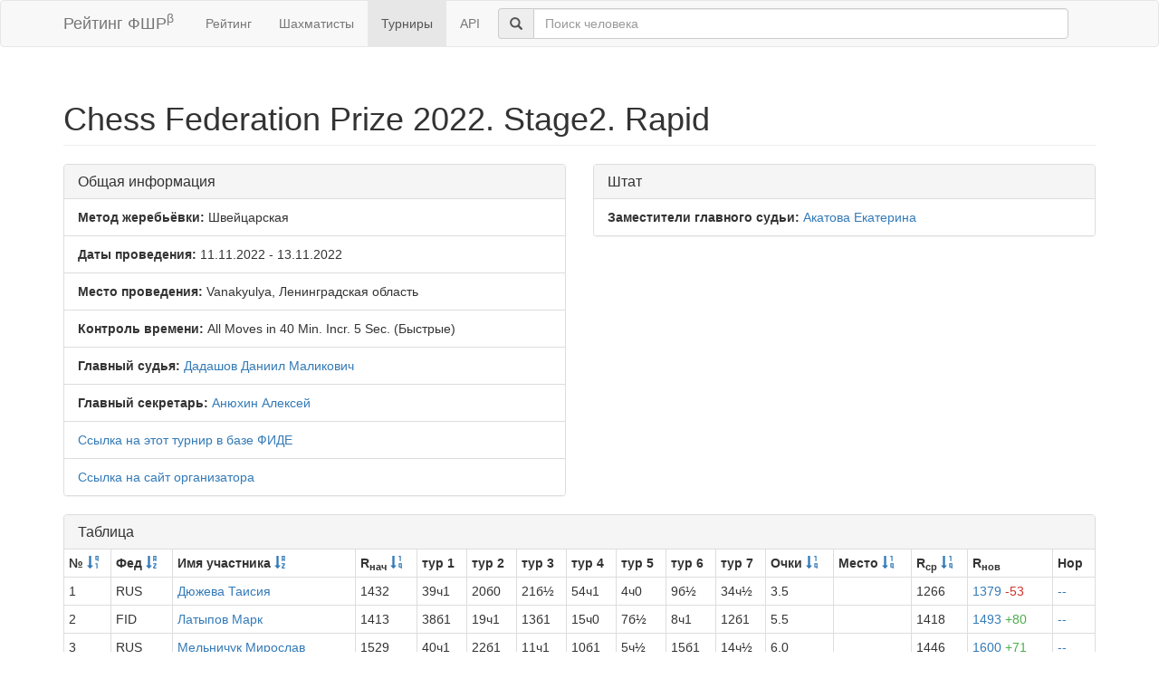

--- FILE ---
content_type: text/html; charset=utf-8
request_url: https://ratings.ruchess.ru/tournaments/127792
body_size: 8973
content:
<!DOCTYPE html>
<html>
<head>
  <title>Chess Federation Prize 2022. Stage2. Rapid | Рейтинг ФШР</title>
  <meta name="viewport" content="width=device-width, initial-scale=1.0">
  <script src="/assets/application-fcc530eb7d47d4ac5f28a283c7f4e3725306bbd8c3c77fabc110e84bb7d3eb84.js" debug="false"></script>
  <link rel="stylesheet" media="all" href="/assets/application-6c8c06e7db4781b2da805c1f99c7d494f0f6117293feface4fe38d70d363a981.css" />
</head>
<body>
  <script> (function (d, w, c) { (w[c] = w[c] || []).push(function() { try { w.yaCounter32641720 = new Ya.Metrika({ id:32641720, clickmap:true, trackLinks:true, accurateTrackBounce:true, webvisor:true }); } catch(e) { } }); var n = d.getElementsByTagName("script")[0], s = d.createElement("script"), f = function () { n.parentNode.insertBefore(s, n); }; s.type = "text/javascript"; s.async = true; s.src = "https://mc.yandex.ru/metrika/watch.js"; if (w.opera == "[object Opera]") { d.addEventListener("DOMContentLoaded", f, false); } else { f(); } })(document, window, "yandex_metrika_callbacks"); </script> <noscript><div><img src="https://mc.yandex.ru/watch/32641720" style="position:absolute; left:-9999px;" alt="" /></div></noscript>

<nav class="navbar navbar-default" role="navigation">
  <div class="container">
    <div class="navbar-header">
      <button type="button" class="navbar-toggle" data-toggle="collapse" data-target=".navbar-collapse">
        <span class="sr-only">Toggle navigation</span>
        <span class="icon-bar"></span>
        <span class="icon-bar"></span>
        <span class="icon-bar"></span>
      </button>
      <a href="/" class="navbar-brand">Рейтинг ФШР<sup>β</sup></a>
    </div>
    <div class="collapse navbar-collapse">
      <ul class="nav navbar-nav navbar-left" style="margin-left: 5px; margin-right: 5px;">
        <li><a href="/">Рейтинг</a></li>
        <li><a href="/people">Шахматисты</a></li>
        <li class="active"><a href="/tournaments">Турниры</a></li>
        <li><a href="/api">API</a></li>
      </ul>
      <div class="navbar-form">
        <div class="form-group" style="display:inline;">
          <div class="input-group" style="display:table;">
            <span class="input-group-addon" style="width:1%;"><span class="glyphicon glyphicon-search"></span></span>
            <input type="text" id="find-player" class="form-control" placeholder="Поиск человека">
          </div>
        </div>
      </div>
    </div>
  </div>
</nav>
<div class="container">
      <h1 class="page-header">Chess Federation Prize 2022. Stage2. Rapid</h1>
<div class="row">
  <div class="col-md-6">
    <div class="panel panel-default">
      <div class="panel-heading"><h3 class="panel-title">Общая информация</h3></div>
      <ul class="list-group">
            <li class="list-group-item"><strong>Метод жеребьёвки:</strong>
              Швейцарская
            </li>
        <li class="list-group-item">
          <strong>Даты проведения:</strong>
          11.11.2022 - 13.11.2022
        </li>
          <li class="list-group-item">
            <strong>Место проведения:</strong> Vanakyulya, Ленинградская область
          </li>
        <li class="list-group-item"><strong>Контроль времени:</strong> All Moves in 40 Min. Incr. 5 Sec.
          (Быстрые)
        </li>
        <li class="list-group-item"><strong>Главный судья:</strong> <a href="/people/155980">Дадашов Даниил Маликович</a></li>
            <li class="list-group-item"><strong>Главный секретарь:</strong> <a href="/people/13782">Анюхин Алексей</a></li>
            <li class="list-group-item"><a href="https://ratings.fide.com/tournament_information.phtml?event=307524">Ссылка на этот турнир в базе ФИДЕ</a></li>
            <li class="list-group-item"><a href="http://lenoblchess.ru/">Ссылка на сайт организатора</a></li>
      </ul>
    </div>
  </div>
      <div class="col-md-6">
        <div class="panel panel-default">
          <div class="panel-heading"><h3 class="panel-title">Штат</h3></div>
          <ul class="list-group">
                    <li class="list-group-item">
                      <strong>Заместители главного судьи:</strong>
                      <a href="/people/17719">Акатова Екатерина</a>
                    </li>
          </ul>
        </div>
      </div>
</div>
<div class="row">
  <div class="col-md-12">
    <div class="panel panel-default">
      <div class="panel-heading">
        <h3 class="panel-title">Таблица</h3>
      </div>
      <table class="table table-bordered table-condensed"><thead><tr><th>№ <a href="/tournaments/127792?sdir=desc&amp;sort=start_num"><span class="glyphicon glyphicon-sort-by-order-alt" aria-hidden="true"></span></a></th><th>Фед <a href="/tournaments/127792?sort=federation"><span class="glyphicon glyphicon-sort-by-alphabet" aria-hidden="true"></span></a></th><th>Имя участника <a href="/tournaments/127792?sort=name"><span class="glyphicon glyphicon-sort-by-alphabet" aria-hidden="true"></span></a></th><th>R<sub>нач</sub> <a href="/tournaments/127792?sort=old_rating"><span class="glyphicon glyphicon-sort-by-order" aria-hidden="true"></span></a></th><th>тур 1</th><th>тур 2</th><th>тур 3</th><th>тур 4</th><th>тур 5</th><th>тур 6</th><th>тур 7</th><th>Очки <a href="/tournaments/127792?sort=score"><span class="glyphicon glyphicon-sort-by-order" aria-hidden="true"></span></a></th><th>Место <a href="/tournaments/127792?sort=place"><span class="glyphicon glyphicon-sort-by-order" aria-hidden="true"></span></a></th><th>R<sub>ср</sub> <a href="/tournaments/127792?sort=avg_rating"><span class="glyphicon glyphicon-sort-by-order" aria-hidden="true"></span></a></th><th>R<sub>нов</sub></th><th>Нор</th></tr></thead><tr><td>1</td><td>RUS</td><td><a href="/people/187339">Дюжева Таисия</a></td><td>1432</td><td>39ч1</td><td>20б0</td><td>21б½</td><td>54ч1</td><td>4ч0</td><td>9б½</td><td>34ч½</td><td>3.5</td><td></td><td>1266</td><td><a href="/tournaments/127792/players/1" data-toggle="modal" data-target="#player_modal">1379 <span class="rating-delta rating-delta-dec">-53</span></a></td><td><a href="/tournaments/127792/players/1/rankdesc?deserved_rank=translation+missing%3A+ru.titles.short.false" data-toggle="modal" data-target="#player_modal">--</a></td></tr><tr><td>2</td><td>FID</td><td><a href="/people/306965">Латыпов Марк</a></td><td>1413</td><td>38б1</td><td>19ч1</td><td>13б1</td><td>15ч0</td><td>7б½</td><td>8ч1</td><td>12б1</td><td>5.5</td><td></td><td>1418</td><td><a href="/tournaments/127792/players/2" data-toggle="modal" data-target="#player_modal">1493 <span class="rating-delta rating-delta-inc">+80</span></a></td><td><a href="/tournaments/127792/players/2/rankdesc?deserved_rank=translation+missing%3A+ru.titles.short.false" data-toggle="modal" data-target="#player_modal">--</a></td></tr><tr><td>3</td><td>RUS</td><td><a href="/people/313542">Мельничук Мирослав</a></td><td>1529</td><td>40ч1</td><td>22б1</td><td>11ч1</td><td>10б1</td><td>5ч½</td><td>15б1</td><td>14ч½</td><td>6.0</td><td></td><td>1446</td><td><a href="/tournaments/127792/players/3" data-toggle="modal" data-target="#player_modal">1600 <span class="rating-delta rating-delta-inc">+71</span></a></td><td><a href="/tournaments/127792/players/3/rankdesc?deserved_rank=translation+missing%3A+ru.titles.short.false" data-toggle="modal" data-target="#player_modal">--</a></td></tr><tr><td>4</td><td>RUS</td><td><a href="/people/203041">Труханович Владислав</a></td><td>1472</td><td>41б1</td><td>21ч½</td><td>35б1</td><td>16ч0</td><td>1б1</td><td>14б0</td><td>28ч1</td><td>4.5</td><td></td><td>1382</td><td><a href="/tournaments/127792/players/4" data-toggle="modal" data-target="#player_modal">1480 <span class="rating-delta rating-delta-inc">+8</span></a></td><td><a href="/tournaments/127792/players/4/rankdesc?deserved_rank=translation+missing%3A+ru.titles.short.false" data-toggle="modal" data-target="#player_modal">--</a></td></tr><tr><td>5</td><td>RUS</td><td><a href="/people/226176">Абашев Владимир</a></td><td>1488</td><td>42ч1</td><td>24б1</td><td>12ч1</td><td>8б1</td><td>3б½</td><td>6ч½</td><td>11ч0</td><td>5.0</td><td></td><td>1401</td><td><a href="/tournaments/127792/players/5" data-toggle="modal" data-target="#player_modal">1518 <span class="rating-delta rating-delta-inc">+30</span></a></td><td><a href="/tournaments/127792/players/5/rankdesc?deserved_rank=translation+missing%3A+ru.titles.short.false" data-toggle="modal" data-target="#player_modal">--</a></td></tr><tr><td>6</td><td>RUS</td><td><a href="/people/309582">Паращенко Антон</a></td><td>1503</td><td>43б1</td><td>23ч1</td><td>15б0</td><td>29ч1</td><td>18б1</td><td>5б½</td><td>16ч1</td><td>5.5</td><td></td><td>1387</td><td><a href="/tournaments/127792/players/6" data-toggle="modal" data-target="#player_modal">1543 <span class="rating-delta rating-delta-inc">+40</span></a></td><td><a href="/tournaments/127792/players/6/rankdesc?deserved_rank=translation+missing%3A+ru.titles.short.false" data-toggle="modal" data-target="#player_modal">--</a></td></tr><tr><td>7</td><td>RUS</td><td><a href="/people/283722">Романов Захар</a></td><td>1423</td><td>44ч1</td><td>26б1</td><td>16ч½</td><td>20б1</td><td>2ч½</td><td>12б½</td><td>13ч0</td><td>4.5</td><td></td><td>1398</td><td><a href="/tournaments/127792/players/7" data-toggle="modal" data-target="#player_modal">1454 <span class="rating-delta rating-delta-inc">+31</span></a></td><td><a href="/tournaments/127792/players/7/rankdesc?deserved_rank=translation+missing%3A+ru.titles.short.false" data-toggle="modal" data-target="#player_modal">--</a></td></tr><tr><td>8</td><td>RUS</td><td><a href="/people/406427">Сергеев Пётр</a></td><td>1291</td><td>45б1</td><td>25ч1</td><td>17б1</td><td>5ч0</td><td>19б½</td><td>2б0</td><td>43ч1</td><td>4.5</td><td></td><td>1324</td><td><a href="/tournaments/127792/players/8" data-toggle="modal" data-target="#player_modal">1356 <span class="rating-delta rating-delta-inc">+65</span></a></td><td><a href="/tournaments/127792/players/8/rankdesc?deserved_rank=translation+missing%3A+ru.titles.short.false" data-toggle="modal" data-target="#player_modal">--</a></td></tr><tr><td>9</td><td>RUS</td><td><a href="/people/170253">Фролов Федор</a></td><td>1309</td><td>46ч1</td><td>28б1</td><td>20ч0</td><td>30б½</td><td>32ч0</td><td>1ч½</td><td>38б1</td><td>4.0</td><td></td><td>1297</td><td><a href="/tournaments/127792/players/9" data-toggle="modal" data-target="#player_modal">1329 <span class="rating-delta rating-delta-inc">+20</span></a></td><td><a href="/tournaments/127792/players/9/rankdesc?deserved_rank=translation+missing%3A+ru.titles.short.false" data-toggle="modal" data-target="#player_modal">--</a></td></tr><tr><td>10</td><td>RUS</td><td><a href="/people/164178">Черкасов Андрей</a></td><td>1443</td><td>47б1</td><td>27ч1</td><td>31б1</td><td>3ч0</td><td>20б1</td><td>13ч1</td><td>15б1</td><td>6.0</td><td></td><td>1397</td><td><a href="/tournaments/127792/players/10" data-toggle="modal" data-target="#player_modal">1527 <span class="rating-delta rating-delta-inc">+84</span></a></td><td><a href="/tournaments/127792/players/10/rankdesc?deserved_rank=translation+missing%3A+ru.titles.short.false" data-toggle="modal" data-target="#player_modal">--</a></td></tr><tr><td>11</td><td>RUS</td><td><a href="/people/319037">Ли Виктория</a></td><td>1462</td><td>48ч1</td><td>30б1</td><td>3б0</td><td>31ч1</td><td>21б1</td><td>32ч1</td><td>5б1</td><td>6.0</td><td></td><td>1329</td><td><a href="/tournaments/127792/players/11" data-toggle="modal" data-target="#player_modal">1516 <span class="rating-delta rating-delta-inc">+54</span></a></td><td><a href="/tournaments/127792/players/11/rankdesc?deserved_rank=translation+missing%3A+ru.titles.short.false" data-toggle="modal" data-target="#player_modal">--</a></td></tr><tr><td>12</td><td>RUS</td><td><a href="/people/207549">Иванов Захар</a></td><td>1458</td><td>49б1</td><td>29ч1</td><td>5б0</td><td>33ч1</td><td>45б1</td><td>7ч½</td><td>2ч0</td><td>4.5</td><td></td><td>1334</td><td><a href="/tournaments/127792/players/12" data-toggle="modal" data-target="#player_modal">1456 <span class="rating-delta rating-delta-dec">-2</span></a></td><td><a href="/tournaments/127792/players/12/rankdesc?deserved_rank=translation+missing%3A+ru.titles.short.false" data-toggle="modal" data-target="#player_modal">--</a></td></tr><tr><td>13</td><td>RUS</td><td><a href="/people/296492">Агафонов Евгений</a></td><td>1648</td><td>50ч1</td><td>32б1</td><td>2ч0</td><td>34б1</td><td>42ч1</td><td>10б0</td><td>7б1</td><td>5.0</td><td></td><td>1313</td><td><a href="/tournaments/127792/players/13" data-toggle="modal" data-target="#player_modal">1615 <span class="rating-delta rating-delta-dec">-33</span></a></td><td><a href="/tournaments/127792/players/13/rankdesc?deserved_rank=translation+missing%3A+ru.titles.short.false" data-toggle="modal" data-target="#player_modal">--</a></td></tr><tr><td>14</td><td>RUS</td><td><a href="/people/346126">Антонов Савва</a></td><td>1675</td><td>51б1</td><td>31ч0</td><td>41б1</td><td>35ч1</td><td>47б1</td><td>4ч1</td><td>3б½</td><td>5.5</td><td></td><td>1280</td><td><a href="/tournaments/127792/players/14" data-toggle="modal" data-target="#player_modal">1656 <span class="rating-delta rating-delta-dec">-19</span></a></td><td><a href="/tournaments/127792/players/14/rankdesc?deserved_rank=translation+missing%3A+ru.titles.short.false" data-toggle="modal" data-target="#player_modal">--</a></td></tr><tr><td>15</td><td>RUS</td><td><a href="/people/156036">Тилов Даниял</a></td><td>1473</td><td>52ч1</td><td>34б1</td><td>6ч1</td><td>2б1</td><td>16б1</td><td>3ч0</td><td>10ч0</td><td>5.0</td><td></td><td>1381</td><td><a href="/tournaments/127792/players/15" data-toggle="modal" data-target="#player_modal">1505 <span class="rating-delta rating-delta-inc">+32</span></a></td><td><a href="/tournaments/127792/players/15/rankdesc?deserved_rank=translation+missing%3A+ru.titles.short.false" data-toggle="modal" data-target="#player_modal">--</a></td></tr><tr><td>16</td><td>RUS</td><td><a href="/people/313316">Скобелин Иван</a></td><td>1444</td><td>53б1</td><td>33ч1</td><td>7б½</td><td>4б1</td><td>15ч0</td><td>19ч1</td><td>6б0</td><td>4.5</td><td></td><td>1372</td><td><a href="/tournaments/127792/players/16" data-toggle="modal" data-target="#player_modal">1462 <span class="rating-delta rating-delta-inc">+18</span></a></td><td><a href="/tournaments/127792/players/16/rankdesc?deserved_rank=translation+missing%3A+ru.titles.short.false" data-toggle="modal" data-target="#player_modal">--</a></td></tr><tr><td>17</td><td>RUS</td><td><a href="/people/232409">Горощеня Максим</a></td><td>1415</td><td>54ч1</td><td>36б1</td><td>8ч0</td><td>32б0</td><td>30ч½</td><td>23б½</td><td>39ч0</td><td>3.0</td><td></td><td>1205</td><td><a href="/tournaments/127792/players/17" data-toggle="modal" data-target="#player_modal">1324 <span class="rating-delta rating-delta-dec">-91</span></a></td><td><a href="/tournaments/127792/players/17/rankdesc?deserved_rank=translation+missing%3A+ru.titles.short.false" data-toggle="modal" data-target="#player_modal">--</a></td></tr><tr><td>18</td><td>RUS</td><td><a href="/people/468828">Пацкевич Петр</a></td><td>1435</td><td>55б1</td><td>35ч0</td><td>43б1</td><td>38ч1</td><td>6ч0</td><td>31б0</td><td>40ч0</td><td>3.0</td><td></td><td>1247</td><td><a href="/tournaments/127792/players/18" data-toggle="modal" data-target="#player_modal">1352 <span class="rating-delta rating-delta-dec">-83</span></a></td><td><a href="/tournaments/127792/players/18/rankdesc?deserved_rank=translation+missing%3A+ru.titles.short.false" data-toggle="modal" data-target="#player_modal">--</a></td></tr><tr><td>19</td><td>RUS</td><td><a href="/people/232413">Ермаков Егор</a></td><td>1386</td><td>56ч1</td><td>2б0</td><td>39ч1</td><td>40б1</td><td>8ч½</td><td>16б0</td><td>35ч0</td><td>3.5</td><td></td><td>1237</td><td><a href="/tournaments/127792/players/19" data-toggle="modal" data-target="#player_modal">1326 <span class="rating-delta rating-delta-dec">-60</span></a></td><td><a href="/tournaments/127792/players/19/rankdesc?deserved_rank=translation+missing%3A+ru.titles.short.false" data-toggle="modal" data-target="#player_modal">--</a></td></tr><tr><td>20</td><td>RUS</td><td><a href="/people/250040">Жалов Владимир</a></td><td>1406</td><td>57б1</td><td>1ч1</td><td>9б1</td><td>7ч0</td><td>10ч0</td><td>35б½</td><td>36ч1</td><td>4.5</td><td></td><td>1306</td><td><a href="/tournaments/127792/players/20" data-toggle="modal" data-target="#player_modal">1414 <span class="rating-delta rating-delta-inc">+8</span></a></td><td><a href="/tournaments/127792/players/20/rankdesc?deserved_rank=translation+missing%3A+ru.titles.short.false" data-toggle="modal" data-target="#player_modal">--</a></td></tr><tr><td>21</td><td>RUS</td><td><a href="/people/244831">Веселов Степан</a></td><td>1335</td><td>58ч1</td><td>4б½</td><td>1ч½</td><td>36б1</td><td>11ч0</td><td>40б1</td><td>42ч1</td><td>5.0</td><td></td><td>1297</td><td><a href="/tournaments/127792/players/21" data-toggle="modal" data-target="#player_modal">1396 <span class="rating-delta rating-delta-inc">+61</span></a></td><td><a href="/tournaments/127792/players/21/rankdesc?deserved_rank=translation+missing%3A+ru.titles.short.false" data-toggle="modal" data-target="#player_modal">--</a></td></tr><tr><td>22</td><td>RUS</td><td><a href="/people/212768">Хмелинина Светлана</a></td><td>1354</td><td>59б1</td><td>3ч0</td><td>45б0</td><td>53ч1</td><td>38б1</td><td>43ч0</td><td>47б1</td><td>4.0</td><td></td><td>1187</td><td><a href="/tournaments/127792/players/22" data-toggle="modal" data-target="#player_modal">1309 <span class="rating-delta rating-delta-dec">-45</span></a></td><td><a href="/tournaments/127792/players/22/rankdesc?deserved_rank=translation+missing%3A+ru.titles.short.false" data-toggle="modal" data-target="#player_modal">--</a></td></tr><tr><td>23</td><td></td><td><a href="/people/290212">Борисов Алексей</a></td><td>1277</td><td>60ч1</td><td>6б0</td><td>40ч0</td><td>52б0</td><td>64ч1</td><td>17ч½</td><td>63б1</td><td>3.5</td><td></td><td>1172</td><td><a href="/tournaments/127792/players/23" data-toggle="modal" data-target="#player_modal">1234 <span class="rating-delta rating-delta-dec">-43</span></a></td><td><a href="/tournaments/127792/players/23/rankdesc?deserved_rank=translation+missing%3A+ru.titles.short.false" data-toggle="modal" data-target="#player_modal">--</a></td></tr><tr><td>24</td><td>RUS</td><td><a href="/people/350531">Гудилин Богдан</a></td><td>1351</td><td>61б1</td><td>5ч0</td><td>47б0</td><td>55ч1</td><td>41б1</td><td>45ч½</td><td>51б1</td><td>4.5</td><td></td><td>1155</td><td><a href="/tournaments/127792/players/24" data-toggle="modal" data-target="#player_modal">1320 <span class="rating-delta rating-delta-dec">-31</span></a></td><td><a href="/tournaments/127792/players/24/rankdesc?deserved_rank=translation+missing%3A+ru.titles.short.false" data-toggle="modal" data-target="#player_modal">--</a></td></tr><tr><td>25</td><td>RUS</td><td><a href="/people/175306">Поляков Тимофей</a></td><td>1243</td><td>62ч1</td><td>8б0</td><td>42ч0</td><td>56б1</td><td>39ч1</td><td>36б½</td><td>48ч1</td><td>4.5</td><td></td><td>1130</td><td><a href="/tournaments/127792/players/25" data-toggle="modal" data-target="#player_modal">1244 <span class="rating-delta rating-delta-inc">+1</span></a></td><td><a href="/tournaments/127792/players/25/rankdesc?deserved_rank=translation+missing%3A+ru.titles.short.false" data-toggle="modal" data-target="#player_modal">--</a></td></tr><tr><td>26</td><td>RUS</td><td><a href="/people/350534">Васильев Матвей</a></td><td>1250</td><td>63б1</td><td>7ч0</td><td>49б1</td><td>47ч0</td><td>43б0</td><td>53ч1</td><td>57б1</td><td>4.0</td><td></td><td>1128</td><td><a href="/tournaments/127792/players/26" data-toggle="modal" data-target="#player_modal">1221 <span class="rating-delta rating-delta-dec">-29</span></a></td><td><a href="/tournaments/127792/players/26/rankdesc?deserved_rank=translation+missing%3A+ru.titles.short.false" data-toggle="modal" data-target="#player_modal">--</a></td></tr><tr><td>27</td><td></td><td><a href="/people/188979">Пудиков Кирилл</a></td><td>1267</td><td>64ч1</td><td>10б0</td><td>46ч1</td><td>42б0</td><td>40ч0</td><td>50б1</td><td>52ч1</td><td>4.0</td><td></td><td>1171</td><td><a href="/tournaments/127792/players/27" data-toggle="modal" data-target="#player_modal">1249 <span class="rating-delta rating-delta-dec">-18</span></a></td><td><a href="/tournaments/127792/players/27/rankdesc?deserved_rank=translation+missing%3A+ru.titles.short.false" data-toggle="modal" data-target="#player_modal">--</a></td></tr><tr><td>28</td><td>RUS</td><td><a href="/people/411756">Станкевич Вячеслав</a></td><td>1302</td><td>65б1</td><td>9ч0</td><td>51б1</td><td>45ч0</td><td>49б1</td><td>47ч½</td><td>4б0</td><td>3.5</td><td></td><td>1175</td><td><a href="/tournaments/127792/players/28" data-toggle="modal" data-target="#player_modal">1248 <span class="rating-delta rating-delta-dec">-54</span></a></td><td><a href="/tournaments/127792/players/28/rankdesc?deserved_rank=translation+missing%3A+ru.titles.short.false" data-toggle="modal" data-target="#player_modal">--</a></td></tr><tr><td>29</td><td>RUS</td><td><a href="/people/407248">Зиверт Лев</a></td><td>1440</td><td>66ч1</td><td>12б0</td><td>48ч1</td><td>6б0</td><td>46ч1</td><td>42б0</td><td>58ч1</td><td>4.0</td><td></td><td>1207</td><td><a href="/tournaments/127792/players/29" data-toggle="modal" data-target="#player_modal">1391 <span class="rating-delta rating-delta-dec">-49</span></a></td><td><a href="/tournaments/127792/players/29/rankdesc?deserved_rank=translation+missing%3A+ru.titles.short.false" data-toggle="modal" data-target="#player_modal">--</a></td></tr><tr><td>30</td><td>RUS</td><td><a href="/people/284750">Новоселов Михаил</a></td><td>1198</td><td>67б1</td><td>11ч0</td><td>53б1</td><td>9ч½</td><td>17б½</td><td>51ч½</td><td>45б0</td><td>3.5</td><td></td><td>1204</td><td><a href="/tournaments/127792/players/30" data-toggle="modal" data-target="#player_modal">1199 <span class="rating-delta rating-delta-inc">+1</span></a></td><td><a href="/tournaments/127792/players/30/rankdesc?deserved_rank=translation+missing%3A+ru.titles.short.false" data-toggle="modal" data-target="#player_modal">--</a></td></tr><tr><td>31</td><td>RUS</td><td><a href="/people/350839">Карев Ян</a></td><td>1305</td><td>68ч1</td><td>14б1</td><td>10ч0</td><td>11б0</td><td>50ч1</td><td>18ч1</td><td>32б0</td><td>4.0</td><td></td><td>1348</td><td><a href="/tournaments/127792/players/31" data-toggle="modal" data-target="#player_modal">1349 <span class="rating-delta rating-delta-inc">+44</span></a></td><td><a href="/tournaments/127792/players/31/rankdesc?deserved_rank=translation+missing%3A+ru.titles.short.false" data-toggle="modal" data-target="#player_modal">--</a></td></tr><tr><td>32</td><td>RUS</td><td><a href="/people/409116">Каминский Данила</a></td><td>1330</td><td>69б1</td><td>13ч0</td><td>55б1</td><td>17ч1</td><td>9б1</td><td>11б0</td><td>31ч1</td><td>5.0</td><td></td><td>1310</td><td><a href="/tournaments/127792/players/32" data-toggle="modal" data-target="#player_modal">1399 <span class="rating-delta rating-delta-inc">+69</span></a></td><td><a href="/tournaments/127792/players/32/rankdesc?deserved_rank=translation+missing%3A+ru.titles.short.false" data-toggle="modal" data-target="#player_modal">--</a></td></tr><tr><td>33</td><td>RUS</td><td><a href="/people/411172">Винник Дмитрий</a></td><td>1294</td><td>70ч1</td><td>16б0</td><td>52ч1</td><td>12б0</td><td>57ч0</td><td>54б1</td><td>46ч0</td><td>3.0</td><td></td><td>1167</td><td><a href="/tournaments/127792/players/33" data-toggle="modal" data-target="#player_modal">1216 <span class="rating-delta rating-delta-dec">-78</span></a></td><td><a href="/tournaments/127792/players/33/rankdesc?deserved_rank=translation+missing%3A+ru.titles.short.false" data-toggle="modal" data-target="#player_modal">--</a></td></tr><tr><td>34</td><td>RUS</td><td><a href="/people/357470">Булдаков Михаил</a></td><td>1277</td><td>71б1</td><td>15ч0</td><td>61б1</td><td>13ч0</td><td>51б0</td><td>55ч1</td><td>1б½</td><td>3.5</td><td></td><td>1228</td><td><a href="/tournaments/127792/players/34" data-toggle="modal" data-target="#player_modal">1256 <span class="rating-delta rating-delta-dec">-21</span></a></td><td><a href="/tournaments/127792/players/34/rankdesc?deserved_rank=translation+missing%3A+ru.titles.short.false" data-toggle="modal" data-target="#player_modal">--</a></td></tr><tr><td>35</td><td>RUS</td><td><a href="/people/309564">Антоничук Даниель</a></td><td>1261</td><td>72ч1</td><td>18б1</td><td>4ч0</td><td>14б0</td><td>52ч1</td><td>20ч½</td><td>19б1</td><td>4.5</td><td></td><td>1348</td><td><a href="/tournaments/127792/players/35" data-toggle="modal" data-target="#player_modal">1346 <span class="rating-delta rating-delta-inc">+85</span></a></td><td><a href="/tournaments/127792/players/35/rankdesc?deserved_rank=translation+missing%3A+ru.titles.short.false" data-toggle="modal" data-target="#player_modal">--</a></td></tr><tr><td>36</td><td>RUS</td><td><a href="/people/313317">Скобелина Валерия</a></td><td>1275</td><td>73б1</td><td>17ч0</td><td>67б1</td><td>21ч0</td><td>54б1</td><td>25ч½</td><td>20б0</td><td>3.5</td><td></td><td>1207</td><td><a href="/tournaments/127792/players/36" data-toggle="modal" data-target="#player_modal">1248 <span class="rating-delta rating-delta-dec">-27</span></a></td><td><a href="/tournaments/127792/players/36/rankdesc?deserved_rank=translation+missing%3A+ru.titles.short.false" data-toggle="modal" data-target="#player_modal">--</a></td></tr><tr><td>37</td><td>RUS</td><td><a href="/people/404560">Абашев Павел</a></td><td>1285</td><td>74ч1</td><td>39б0</td><td>54ч0</td><td>57б0</td><td>65ч1</td><td>52б0</td><td>56ч1</td><td>3.0</td><td></td><td>1018</td><td><a href="/tournaments/127792/players/37" data-toggle="modal" data-target="#player_modal">1146 <span class="rating-delta rating-delta-dec">-139</span></a></td><td><a href="/tournaments/127792/players/37/rankdesc?deserved_rank=translation+missing%3A+ru.titles.short.false" data-toggle="modal" data-target="#player_modal">--</a></td></tr><tr><td>38</td><td>RUS</td><td><a href="/people/367469">Канев Андрей</a></td><td>1248</td><td>2ч0</td><td>58б1</td><td>56ч1</td><td>18б0</td><td>22ч0</td><td>60б1</td><td>9ч0</td><td>3.0</td><td></td><td>1216</td><td><a href="/tournaments/127792/players/38" data-toggle="modal" data-target="#player_modal">1211 <span class="rating-delta rating-delta-dec">-37</span></a></td><td><a href="/tournaments/127792/players/38/rankdesc?deserved_rank=translation+missing%3A+ru.titles.short.false" data-toggle="modal" data-target="#player_modal">--</a></td></tr><tr><td>39</td><td>RUS</td><td><a href="/people/370989">Козлов Дмитрий</a></td><td>1017</td><td>1б0</td><td>37ч1</td><td>19б0</td><td>59ч1</td><td>25б0</td><td>73ч1</td><td>17б1</td><td>4.0</td><td></td><td>1252</td><td><a href="/tournaments/127792/players/39" data-toggle="modal" data-target="#player_modal">1156 <span class="rating-delta rating-delta-inc">+139</span></a></td><td><a href="/tournaments/127792/players/39/rankdesc?deserved_rank=translation+missing%3A+ru.titles.short.false" data-toggle="modal" data-target="#player_modal">--</a></td></tr><tr><td>40</td><td></td><td><a href="/people/294192">Хегай Михаил</a></td><td>1230</td><td>3б0</td><td>57ч1</td><td>23б1</td><td>19ч0</td><td>27б1</td><td>21ч0</td><td>18б1</td><td>4.0</td><td></td><td>1319</td><td><a href="/tournaments/127792/players/40" data-toggle="modal" data-target="#player_modal">1295 <span class="rating-delta rating-delta-inc">+65</span></a></td><td><a href="/tournaments/127792/players/40/rankdesc?deserved_rank=translation+missing%3A+ru.titles.short.false" data-toggle="modal" data-target="#player_modal">--</a></td></tr><tr><td>41</td><td>RUS</td><td><a href="/people/411755">Зюрюнина Татьяна</a></td><td>1227</td><td>4ч0</td><td>60б1</td><td>14ч0</td><td>58б1</td><td>24ч0</td><td>56б1</td><td>62ч1</td><td>4.0</td><td></td><td>1214</td><td><a href="/tournaments/127792/players/41" data-toggle="modal" data-target="#player_modal">1239 <span class="rating-delta rating-delta-inc">+12</span></a></td><td><a href="/tournaments/127792/players/41/rankdesc?deserved_rank=translation+missing%3A+ru.titles.short.false" data-toggle="modal" data-target="#player_modal">--</a></td></tr><tr><td>42</td><td>RUS</td><td><a href="/people/294180">Малинин Глеб</a></td><td>1211</td><td>5б0</td><td>59ч1</td><td>25б1</td><td>27ч1</td><td>13б0</td><td>29ч1</td><td>21б0</td><td>4.0</td><td></td><td>1346</td><td><a href="/tournaments/127792/players/42" data-toggle="modal" data-target="#player_modal">1289 <span class="rating-delta rating-delta-inc">+78</span></a></td><td><a href="/tournaments/127792/players/42/rankdesc?deserved_rank=translation+missing%3A+ru.titles.short.false" data-toggle="modal" data-target="#player_modal">--</a></td></tr><tr><td>43</td><td>RUS</td><td><a href="/people/211069">Мурашова Ксения</a></td><td>1153</td><td>6ч0</td><td>62б1</td><td>18ч0</td><td>60б1</td><td>26ч1</td><td>22б1</td><td>8б0</td><td>4.0</td><td></td><td>1262</td><td><a href="/tournaments/127792/players/43" data-toggle="modal" data-target="#player_modal">1238 <span class="rating-delta rating-delta-inc">+85</span></a></td><td><a href="/tournaments/127792/players/43/rankdesc?deserved_rank=translation+missing%3A+ru.titles.short.false" data-toggle="modal" data-target="#player_modal">--</a></td></tr><tr><td>44</td><td></td><td><a href="/people/366803">Пермякова Екатерина</a></td><td>1166</td><td>7б0</td><td>61ч0</td><td>65б0</td><td>62б0</td><td>70ч1</td><td>66ч1</td><td>59б0</td><td>2.0</td><td></td><td>1060</td><td><a href="/tournaments/127792/players/44" data-toggle="modal" data-target="#player_modal">1016 <span class="rating-delta rating-delta-dec">-150</span></a></td><td><a href="/tournaments/127792/players/44/rankdesc?deserved_rank=translation+missing%3A+ru.titles.short.false" data-toggle="modal" data-target="#player_modal">--</a></td></tr><tr><td>45</td><td>RUS</td><td><a href="/people/285591">Пыталева Мария</a></td><td>1172</td><td>8ч0</td><td>64б1</td><td>22ч1</td><td>28б1</td><td>12ч0</td><td>24б½</td><td>30ч1</td><td>4.5</td><td></td><td>1279</td><td><a href="/tournaments/127792/players/45" data-toggle="modal" data-target="#player_modal">1290 <span class="rating-delta rating-delta-inc">+118</span></a></td><td><a href="/tournaments/127792/players/45/rankdesc?deserved_rank=translation+missing%3A+ru.titles.short.false" data-toggle="modal" data-target="#player_modal">--</a></td></tr><tr><td>46</td><td>RUS</td><td><a href="/people/210970">Паукова Виктория</a></td><td>1160</td><td>9б0</td><td>63ч1</td><td>27б0</td><td>61ч1</td><td>29б0</td><td>59ч1</td><td>33б1</td><td>4.0</td><td></td><td>1187</td><td><a href="/tournaments/127792/players/46" data-toggle="modal" data-target="#player_modal">1204 <span class="rating-delta rating-delta-inc">+44</span></a></td><td><a href="/tournaments/127792/players/46/rankdesc?deserved_rank=translation+missing%3A+ru.titles.short.false" data-toggle="modal" data-target="#player_modal">--</a></td></tr><tr><td>47</td><td>RUS</td><td><a href="/people/211073">Полякова Наталия</a></td><td>1153</td><td>10ч0</td><td>66б1</td><td>24ч1</td><td>26б1</td><td>14ч0</td><td>28б½</td><td>22ч0</td><td>3.5</td><td></td><td>1339</td><td><a href="/tournaments/127792/players/47" data-toggle="modal" data-target="#player_modal">1238 <span class="rating-delta rating-delta-inc">+85</span></a></td><td><a href="/tournaments/127792/players/47/rankdesc?deserved_rank=translation+missing%3A+ru.titles.short.false" data-toggle="modal" data-target="#player_modal">--</a></td></tr><tr><td>48</td><td>RUS</td><td><a href="/people/405263">Ходунова Анастасия</a></td><td>1116</td><td>11б0</td><td>65ч1</td><td>29б0</td><td>63ч½</td><td>62б1</td><td>57ч1</td><td>25б0</td><td>3.5</td><td></td><td>1164</td><td><a href="/tournaments/127792/players/48" data-toggle="modal" data-target="#player_modal">1133 <span class="rating-delta rating-delta-inc">+17</span></a></td><td><a href="/tournaments/127792/players/48/rankdesc?deserved_rank=translation+missing%3A+ru.titles.short.false" data-toggle="modal" data-target="#player_modal">--</a></td></tr><tr><td>49</td><td></td><td><a href="/people/429055">Никитинская Милослава</a></td><td>1108</td><td>12ч0</td><td>68б1</td><td>26ч0</td><td>65б1</td><td>28ч0</td><td>58б0</td><td>60ч0</td><td>2.0</td><td></td><td>1144</td><td><a href="/tournaments/127792/players/49" data-toggle="modal" data-target="#player_modal">1032 <span class="rating-delta rating-delta-dec">-76</span></a></td><td><a href="/tournaments/127792/players/49/rankdesc?deserved_rank=translation+missing%3A+ru.titles.short.false" data-toggle="modal" data-target="#player_modal">--</a></td></tr><tr><td>50</td><td></td><td><a href="/people/364604">Кирпичева Софья</a></td><td>1093</td><td>13б0</td><td>67ч0</td><td>66б1</td><td>73ч1</td><td>31б0</td><td>27ч0</td><td>61б0</td><td>2.0</td><td></td><td>1174</td><td><a href="/tournaments/127792/players/50" data-toggle="modal" data-target="#player_modal">1027 <span class="rating-delta rating-delta-dec">-66</span></a></td><td><a href="/tournaments/127792/players/50/rankdesc?deserved_rank=translation+missing%3A+ru.titles.short.false" data-toggle="modal" data-target="#player_modal">--</a></td></tr><tr><td>51</td><td></td><td><a href="/people/218018">Лебедева Маргарита</a></td><td>1013</td><td>14ч0</td><td>70б1</td><td>28ч0</td><td>67б1</td><td>34ч1</td><td>30б½</td><td>24ч0</td><td>3.5</td><td></td><td>1258</td><td><a href="/tournaments/127792/players/51" data-toggle="modal" data-target="#player_modal">1113 <span class="rating-delta rating-delta-inc">+100</span></a></td><td><a href="/tournaments/127792/players/51/rankdesc?deserved_rank=translation+missing%3A+ru.titles.short.false" data-toggle="modal" data-target="#player_modal">--</a></td></tr><tr><td>52</td><td>RUS</td><td><a href="/people/388635">Новолодский Данил</a></td><td>1059</td><td>15б0</td><td>69ч1</td><td>33б0</td><td>23ч1</td><td>35б0</td><td>37ч1</td><td>27б0</td><td>3.0</td><td></td><td>1265</td><td><a href="/tournaments/127792/players/52" data-toggle="modal" data-target="#player_modal">1133 <span class="rating-delta rating-delta-inc">+74</span></a></td><td><a href="/tournaments/127792/players/52/rankdesc?deserved_rank=translation+missing%3A+ru.titles.short.false" data-toggle="modal" data-target="#player_modal">--</a></td></tr><tr><td>53</td><td></td><td><a href="/people/380155">Ополченный Владимир</a></td><td>1054</td><td>16ч0</td><td>72б1</td><td>30ч0</td><td>22б0</td><td>67ч1</td><td>26б0</td><td>73ч½</td><td>2.5</td><td></td><td>1178</td><td><a href="/tournaments/127792/players/53" data-toggle="modal" data-target="#player_modal">1052 <span class="rating-delta rating-delta-dec">-2</span></a></td><td><a href="/tournaments/127792/players/53/rankdesc?deserved_rank=translation+missing%3A+ru.titles.short.false" data-toggle="modal" data-target="#player_modal">--</a></td></tr><tr><td>54</td><td></td><td><a href="/people/429056">Никитинская Мирослава</a></td><td>1048</td><td>17б0</td><td>71ч1</td><td>37б1</td><td>1б0</td><td>36ч0</td><td>33ч0</td><td>65б1</td><td>3.0</td><td></td><td>1243</td><td><a href="/tournaments/127792/players/54" data-toggle="modal" data-target="#player_modal">1112 <span class="rating-delta rating-delta-inc">+64</span></a></td><td><a href="/tournaments/127792/players/54/rankdesc?deserved_rank=translation+missing%3A+ru.titles.short.false" data-toggle="modal" data-target="#player_modal">--</a></td></tr><tr><td>55</td><td></td><td><a href="/people/282325">Слесаренко Ярослав</a></td><td>1029</td><td>18ч0</td><td>74б1</td><td>32ч0</td><td>24б0</td><td>68ч1</td><td>34б0</td><td>67б0</td><td>2.0</td><td></td><td>1199</td><td><a href="/tournaments/127792/players/55" data-toggle="modal" data-target="#player_modal">1019 <span class="rating-delta rating-delta-dec">-10</span></a></td><td><a href="/tournaments/127792/players/55/rankdesc?deserved_rank=translation+missing%3A+ru.titles.short.false" data-toggle="modal" data-target="#player_modal">--</a></td></tr><tr><td>56</td><td>RUS</td><td><a href="/people/483502">Павлова Анна</a></td><td>1000</td><td>19б0</td><td>73ч1</td><td>38б0</td><td>25ч0</td><td>61б1</td><td>41ч0</td><td>37б0</td><td>2.0</td><td></td><td>1198</td><td><a href="/tournaments/127792/players/56" data-toggle="modal" data-target="#player_modal">1009 <span class="rating-delta rating-delta-inc">+9</span></a></td><td><a href="/tournaments/127792/players/56/rankdesc?deserved_rank=translation+missing%3A+ru.titles.short.false" data-toggle="modal" data-target="#player_modal">--</a></td></tr><tr><td>57</td><td></td><td><a href="/people/309571">Лагвилава Давид</a></td><td>1002</td><td>20ч0</td><td>40б0</td><td>68ч1</td><td>37ч1</td><td>33б1</td><td>48б0</td><td>26ч0</td><td>3.0</td><td></td><td>1226</td><td><a href="/tournaments/127792/players/57" data-toggle="modal" data-target="#player_modal">1084 <span class="rating-delta rating-delta-inc">+82</span></a></td><td><a href="/tournaments/127792/players/57/rankdesc?deserved_rank=translation+missing%3A+ru.titles.short.false" data-toggle="modal" data-target="#player_modal">--</a></td></tr><tr><td>58</td><td></td><td><a href="/people/332679">Алтухова Виктория</a></td><td>1000</td><td>21б0</td><td>38ч0</td><td>69б1</td><td>41ч0</td><td>63б1</td><td>49ч1</td><td>29б0</td><td>3.0</td><td></td><td>1194</td><td><a href="/tournaments/127792/players/58" data-toggle="modal" data-target="#player_modal">1063 <span class="rating-delta rating-delta-inc">+63</span></a></td><td><a href="/tournaments/127792/players/58/rankdesc?deserved_rank=translation+missing%3A+ru.titles.short.false" data-toggle="modal" data-target="#player_modal">--</a></td></tr><tr><td>59</td><td></td><td><a href="/people/309570">Лагвилава Артем</a></td><td>1000</td><td>22ч0</td><td>42б0</td><td>70ч1</td><td>39б0</td><td>74ч1</td><td>46б0</td><td>44ч1</td><td>3.0</td><td></td><td>1130</td><td><a href="/tournaments/127792/players/59" data-toggle="modal" data-target="#player_modal">1037 <span class="rating-delta rating-delta-inc">+37</span></a></td><td><a href="/tournaments/127792/players/59/rankdesc?deserved_rank=translation+missing%3A+ru.titles.short.false" data-toggle="modal" data-target="#player_modal">--</a></td></tr><tr><td>60</td><td></td><td><a href="/people/409117">Лисичкина Анастасия</a></td><td>1000</td><td>23б0</td><td>41ч0</td><td>71б1</td><td>43ч0</td><td>66б1</td><td>38ч0</td><td>49б1</td><td>3.0</td><td></td><td>1145</td><td><a href="/tournaments/127792/players/60" data-toggle="modal" data-target="#player_modal">1047 <span class="rating-delta rating-delta-inc">+47</span></a></td><td><a href="/tournaments/127792/players/60/rankdesc?deserved_rank=translation+missing%3A+ru.titles.short.false" data-toggle="modal" data-target="#player_modal">--</a></td></tr><tr><td>61</td><td></td><td><a href="/people/420970">Михайлова Ярослава</a></td><td>1000</td><td>24ч0</td><td>44б1</td><td>34ч0</td><td>46б0</td><td>56ч0</td><td>74б1</td><td>50ч1</td><td>3.0</td><td></td><td>1150</td><td><a href="/tournaments/127792/players/61" data-toggle="modal" data-target="#player_modal">1047 <span class="rating-delta rating-delta-inc">+47</span></a></td><td><a href="/tournaments/127792/players/61/rankdesc?deserved_rank=translation+missing%3A+ru.titles.short.false" data-toggle="modal" data-target="#player_modal">--</a></td></tr><tr><td>62</td><td></td><td><a href="/people/483504">Семакина Екатерина</a></td><td>1000</td><td>25б0</td><td>43ч0</td><td>72б½</td><td>44ч1</td><td>48ч0</td><td>68б1</td><td>41б0</td><td>2.5</td><td></td><td>1129</td><td><a href="/tournaments/127792/players/62" data-toggle="modal" data-target="#player_modal">1010 <span class="rating-delta rating-delta-inc">+10</span></a></td><td><a href="/tournaments/127792/players/62/rankdesc?deserved_rank=translation+missing%3A+ru.titles.short.false" data-toggle="modal" data-target="#player_modal">--</a></td></tr><tr><td>63</td><td></td><td><a href="/people/483505">Семакина Елизавета</a></td><td>1000</td><td>26ч0</td><td>46б0</td><td>74ч1</td><td>48б½</td><td>58ч0</td><td>71б1</td><td>23ч0</td><td>2.5</td><td></td><td>1115</td><td><a href="/tournaments/127792/players/63" data-toggle="modal" data-target="#player_modal">1001 <span class="rating-delta rating-delta-inc">+1</span></a></td><td><a href="/tournaments/127792/players/63/rankdesc?deserved_rank=translation+missing%3A+ru.titles.short.false" data-toggle="modal" data-target="#player_modal">--</a></td></tr><tr><td>64</td><td></td><td><a href="/people/424945">Станкевич Елизавета</a></td><td>1000</td><td>27б0</td><td>45ч0</td><td>73б0</td><td>72ч1</td><td>23б0</td><td>65ч0</td><td>71б1</td><td>2.0</td><td></td><td>1102</td><td><a href="/tournaments/127792/players/64" data-toggle="modal" data-target="#player_modal">1000</a></td><td><a href="/tournaments/127792/players/64/rankdesc?deserved_rank=translation+missing%3A+ru.titles.short.false" data-toggle="modal" data-target="#player_modal">--</a></td></tr><tr><td>65</td><td></td><td><a href="/people/380160">Сусуева Ева</a></td><td>1000</td><td>28ч0</td><td>48б0</td><td>44ч1</td><td>49ч0</td><td>37б0</td><td>64б1</td><td>54ч0</td><td>2.0</td><td></td><td>1146</td><td><a href="/tournaments/127792/players/65" data-toggle="modal" data-target="#player_modal">1000</a></td><td><a href="/tournaments/127792/players/65/rankdesc?deserved_rank=translation+missing%3A+ru.titles.short.false" data-toggle="modal" data-target="#player_modal">--</a></td></tr><tr><td>66</td><td></td><td><a href="/people/498062">Абашидзе Нона</a></td><td>1000</td><td>29б0</td><td>47ч0</td><td>50ч0</td><td>70б1</td><td>60ч0</td><td>44б0</td><td>74ч0</td><td>1.0</td><td></td><td>1122</td><td><a href="/tournaments/127792/players/66" data-toggle="modal" data-target="#player_modal">1000</a></td><td><a href="/tournaments/127792/players/66/rankdesc?deserved_rank=translation+missing%3A+ru.titles.short.false" data-toggle="modal" data-target="#player_modal">--</a></td></tr><tr><td>67</td><td></td><td><a href="/people/498063">Богданов Максим</a></td><td>1000</td><td>30ч0</td><td>50б1</td><td>36ч0</td><td>51ч0</td><td>53б0</td><td>72б1</td><td>55ч1</td><td>3.0</td><td></td><td>1095</td><td><a href="/tournaments/127792/players/67" data-toggle="modal" data-target="#player_modal">1022 <span class="rating-delta rating-delta-inc">+22</span></a></td><td><a href="/tournaments/127792/players/67/rankdesc?deserved_rank=translation+missing%3A+ru.titles.short.false" data-toggle="modal" data-target="#player_modal">--</a></td></tr><tr><td>68</td><td></td><td><a href="/people/498064">Галиуллин Савелий</a></td><td>1000</td><td>31б0</td><td>49ч0</td><td>57б0</td><td>71ч1</td><td>55б0</td><td>62ч0</td><td>70б0</td><td>1.0</td><td></td><td>1063</td><td><a href="/tournaments/127792/players/68" data-toggle="modal" data-target="#player_modal">1000</a></td><td><a href="/tournaments/127792/players/68/rankdesc?deserved_rank=translation+missing%3A+ru.titles.short.false" data-toggle="modal" data-target="#player_modal">--</a></td></tr><tr><td>69</td><td></td><td><a href="/people/498065">Классен Артем</a></td><td>1000</td><td>32ч0</td><td>52б0</td><td>58ч0</td><td>74б0</td><td>71ч0</td><td>70б-</td><td>0</td><td>0.0</td><td></td><td>1078</td><td><a href="/tournaments/127792/players/69" data-toggle="modal" data-target="#player_modal">1000</a></td><td><a href="/tournaments/127792/players/69/rankdesc?deserved_rank=translation+missing%3A+ru.titles.short.false" data-toggle="modal" data-target="#player_modal">--</a></td></tr><tr><td>70</td><td></td><td><a href="/people/498066">Матющенко Денис</a></td><td>1000</td><td>33б0</td><td>51ч0</td><td>59б0</td><td>66ч0</td><td>44б0</td><td>69ч+</td><td>68ч1</td><td>2.0</td><td></td><td>1079</td><td><a href="/tournaments/127792/players/70" data-toggle="modal" data-target="#player_modal">1000</a></td><td><a href="/tournaments/127792/players/70/rankdesc?deserved_rank=translation+missing%3A+ru.titles.short.false" data-toggle="modal" data-target="#player_modal">--</a></td></tr><tr><td>71</td><td></td><td><a href="/people/498067">Пасечник Людмила</a></td><td>1000</td><td>34ч0</td><td>54б0</td><td>60ч0</td><td>68б0</td><td>69б1</td><td>63ч0</td><td>64ч0</td><td>1.0</td><td></td><td>1046</td><td><a href="/tournaments/127792/players/71" data-toggle="modal" data-target="#player_modal">1000</a></td><td><a href="/tournaments/127792/players/71/rankdesc?deserved_rank=translation+missing%3A+ru.titles.short.false" data-toggle="modal" data-target="#player_modal">--</a></td></tr><tr><td>72</td><td></td><td><a href="/people/470339">Поликарпова Дарья</a></td><td>1000</td><td>35б0</td><td>53ч0</td><td>62ч½</td><td>64б0</td><td>73б0</td><td>67ч0</td><td>+</td><td>1.5</td><td></td><td>1053</td><td><a href="/tournaments/127792/players/72" data-toggle="modal" data-target="#player_modal">1000</a></td><td><a href="/tournaments/127792/players/72/rankdesc?deserved_rank=translation+missing%3A+ru.titles.short.false" data-toggle="modal" data-target="#player_modal">--</a></td></tr><tr><td>73</td><td>RUS</td><td><a href="/people/482612">Устинова Евгения</a></td><td>1000</td><td>36ч0</td><td>56б0</td><td>64ч1</td><td>50б0</td><td>72ч1</td><td>39б0</td><td>53б½</td><td>2.5</td><td></td><td>1063</td><td><a href="/tournaments/127792/players/73" data-toggle="modal" data-target="#player_modal">1000</a></td><td><a href="/tournaments/127792/players/73/rankdesc?deserved_rank=translation+missing%3A+ru.titles.short.false" data-toggle="modal" data-target="#player_modal">--</a></td></tr><tr><td>74</td><td></td><td><a href="/people/470344">Храмовских Елизар</a></td><td>1000</td><td>37б0</td><td>55ч0</td><td>63б0</td><td>69ч1</td><td>59б0</td><td>61ч0</td><td>66б1</td><td>2.0</td><td></td><td>1045</td><td><a href="/tournaments/127792/players/74" data-toggle="modal" data-target="#player_modal">1000</a></td><td><a href="/tournaments/127792/players/74/rankdesc?deserved_rank=translation+missing%3A+ru.titles.short.false" data-toggle="modal" data-target="#player_modal">--</a></td></tr></table>
    </div>
<!--      <p class="EVSK_changes_note">-->
<!--        Приказом Минспорта России от 09.01.20 г. № 1 внесены изменения в нормы, требования и условия их выполнения по виду спорта «шахматы», действующие с 28.02.20 г.-->
<!--      </p>-->
  </div>
</div>

<div class="modal fade" id="player_modal" tabindex="-1" role="dialog" aria-labelledby="player_modal_label">
  <div class="modal-dialog modal-lg" role="document">
    <div class="modal-content">
      <div class="modal-body">Загрузка...</div>
    </div>
  </div>
</div>

</div>
<hr>
<footer>
  <div class="container">
<!--     <p>© 2013-2019 Chess Federation of Russia. Ratg chess rating system. Build 0000</p> -->
    <p>© 2013-2026 Chess Federation of Russia. Ratg chess rating system. Build 0500</p>
  </div>
</footer>
</body>
</html>


--- FILE ---
content_type: text/css
request_url: https://ratings.ruchess.ru/assets/application-6c8c06e7db4781b2da805c1f99c7d494f0f6117293feface4fe38d70d363a981.css
body_size: 108029
content:
@font-face{
    font-family:'Glyphicons Halflings';
    src:url(/assets/glyphicons-halflings-regular-13634da87d9e23f8c3ed9108ce1724d183a39ad072e73e1b3d8cbf646d2d0407.eot);
    src:url(/assets/glyphicons-halflings-regular-13634da87d9e23f8c3ed9108ce1724d183a39ad072e73e1b3d8cbf646d2d0407.eot?#iefix) format('embedded-opentype'),
    url(/assets/glyphicons-halflings-regular-fe185d11a49676890d47bb783312a0cda5a44c4039214094e7957b4c040ef11c.woff2) format('woff2'),
    url(/assets/glyphicons-halflings-regular-a26394f7ede100ca118eff2eda08596275a9839b959c226e15439557a5a80742.woff) format('woff'),
    url(/assets/glyphicons-halflings-regular-e395044093757d82afcb138957d06a1ea9361bdcf0b442d06a18a8051af57456.ttf) format('truetype'),
    url(/assets/glyphicons-halflings-regular-42f60659d265c1a3c30f9fa42abcbb56bd4a53af4d83d316d6dd7a36903c43e5.svg#glyphicons_halflingsregular) format('svg')
}
/*!
 * Bootstrap v3.3.5 (http://getbootstrap.com)
 * Copyright 2011-2015 Twitter, Inc.
 * Licensed under MIT (https://github.com/twbs/bootstrap/blob/master/LICENSE)
 *//*! normalize.css v3.0.3 | MIT License | github.com/necolas/normalize.css */
html{font-family:sans-serif;-webkit-text-size-adjust:100%;-ms-text-size-adjust:100%}body{margin:0}article,aside,details,figcaption,figure,footer,header,hgroup,main,menu,nav,section,summary{display:block}audio,canvas,progress,video{display:inline-block;vertical-align:baseline}audio:not([controls]){display:none;height:0}[hidden],template{display:none}a{background-color:transparent}a:active,a:hover{outline:0}abbr[title]{border-bottom:1px dotted}b,strong{font-weight:700}dfn{font-style:italic}h1{margin:.67em 0;font-size:2em}mark{color:#000;background:#ff0}small{font-size:80%}sub,sup{position:relative;font-size:75%;line-height:0;vertical-align:baseline}sup{top:-.5em}sub{bottom:-.25em}img{border:0}svg:not(:root){overflow:hidden}figure{margin:1em 40px}hr{height:0;-webkit-box-sizing:content-box;-moz-box-sizing:content-box;box-sizing:content-box}pre{overflow:auto}code,kbd,pre,samp{font-family:monospace,monospace;font-size:1em}button,input,optgroup,select,textarea{margin:0;font:inherit;color:inherit}button{overflow:visible}button,select{text-transform:none}button,html input[type=button],input[type=reset],input[type=submit]{-webkit-appearance:button;cursor:pointer}button[disabled],html input[disabled]{cursor:default}button::-moz-focus-inner,input::-moz-focus-inner{padding:0;border:0}input{line-height:normal}input[type=checkbox],input[type=radio]{-webkit-box-sizing:border-box;-moz-box-sizing:border-box;box-sizing:border-box;padding:0}input[type=number]::-webkit-inner-spin-button,input[type=number]::-webkit-outer-spin-button{height:auto}input[type=search]{-webkit-box-sizing:content-box;-moz-box-sizing:content-box;box-sizing:content-box;-webkit-appearance:textfield}input[type=search]::-webkit-search-cancel-button,input[type=search]::-webkit-search-decoration{-webkit-appearance:none}fieldset{padding:.35em .625em .75em;margin:0 2px;border:1px solid silver}legend{padding:0;border:0}textarea{overflow:auto}optgroup{font-weight:700}table{border-spacing:0;border-collapse:collapse}td,th{padding:0}/*! Source: https://github.com/h5bp/html5-boilerplate/blob/master/src/css/main.css */@media print{*,:after,:before{color:#000!important;text-shadow:none!important;background:0 0!important;-webkit-box-shadow:none!important;box-shadow:none!important}a,a:visited{text-decoration:underline}a[href]:after{content:" (" attr(href) ")"}abbr[title]:after{content:" (" attr(title) ")"}a[href^="javascript:"]:after,a[href^="#"]:after{content:""}blockquote,pre{border:1px solid #999;page-break-inside:avoid}thead{display:table-header-group}img,tr{page-break-inside:avoid}img{max-width:100%!important}h2,h3,p{orphans:3;widows:3}h2,h3{page-break-after:avoid}.navbar{display:none}.btn>.caret,.dropup>.btn>.caret{border-top-color:#000!important}.label{border:1px solid #000}.table{border-collapse:collapse!important}.table td,.table th{background-color:#fff!important}.table-bordered td,.table-bordered th{border:1px solid #ddd!important}}.glyphicon{position:relative;top:1px;display:inline-block;font-family:'Glyphicons Halflings';font-style:normal;font-weight:400;line-height:1;-webkit-font-smoothing:antialiased;-moz-osx-font-smoothing:grayscale}.glyphicon-asterisk:before{content:"\2a"}.glyphicon-plus:before{content:"\2b"}.glyphicon-eur:before,.glyphicon-euro:before{content:"\20ac"}.glyphicon-minus:before{content:"\2212"}.glyphicon-cloud:before{content:"\2601"}.glyphicon-envelope:before{content:"\2709"}.glyphicon-pencil:before{content:"\270f"}.glyphicon-glass:before{content:"\e001"}.glyphicon-music:before{content:"\e002"}.glyphicon-search:before{content:"\e003"}.glyphicon-heart:before{content:"\e005"}.glyphicon-star:before{content:"\e006"}.glyphicon-star-empty:before{content:"\e007"}.glyphicon-user:before{content:"\e008"}.glyphicon-film:before{content:"\e009"}.glyphicon-th-large:before{content:"\e010"}.glyphicon-th:before{content:"\e011"}.glyphicon-th-list:before{content:"\e012"}.glyphicon-ok:before{content:"\e013"}.glyphicon-remove:before{content:"\e014"}.glyphicon-zoom-in:before{content:"\e015"}.glyphicon-zoom-out:before{content:"\e016"}.glyphicon-off:before{content:"\e017"}.glyphicon-signal:before{content:"\e018"}.glyphicon-cog:before{content:"\e019"}.glyphicon-trash:before{content:"\e020"}.glyphicon-home:before{content:"\e021"}.glyphicon-file:before{content:"\e022"}.glyphicon-time:before{content:"\e023"}.glyphicon-road:before{content:"\e024"}.glyphicon-download-alt:before{content:"\e025"}.glyphicon-download:before{content:"\e026"}.glyphicon-upload:before{content:"\e027"}.glyphicon-inbox:before{content:"\e028"}.glyphicon-play-circle:before{content:"\e029"}.glyphicon-repeat:before{content:"\e030"}.glyphicon-refresh:before{content:"\e031"}.glyphicon-list-alt:before{content:"\e032"}.glyphicon-lock:before{content:"\e033"}.glyphicon-flag:before{content:"\e034"}.glyphicon-headphones:before{content:"\e035"}.glyphicon-volume-off:before{content:"\e036"}.glyphicon-volume-down:before{content:"\e037"}.glyphicon-volume-up:before{content:"\e038"}.glyphicon-qrcode:before{content:"\e039"}.glyphicon-barcode:before{content:"\e040"}.glyphicon-tag:before{content:"\e041"}.glyphicon-tags:before{content:"\e042"}.glyphicon-book:before{content:"\e043"}.glyphicon-bookmark:before{content:"\e044"}.glyphicon-print:before{content:"\e045"}.glyphicon-camera:before{content:"\e046"}.glyphicon-font:before{content:"\e047"}.glyphicon-bold:before{content:"\e048"}.glyphicon-italic:before{content:"\e049"}.glyphicon-text-height:before{content:"\e050"}.glyphicon-text-width:before{content:"\e051"}.glyphicon-align-left:before{content:"\e052"}.glyphicon-align-center:before{content:"\e053"}.glyphicon-align-right:before{content:"\e054"}.glyphicon-align-justify:before{content:"\e055"}.glyphicon-list:before{content:"\e056"}.glyphicon-indent-left:before{content:"\e057"}.glyphicon-indent-right:before{content:"\e058"}.glyphicon-facetime-video:before{content:"\e059"}.glyphicon-picture:before{content:"\e060"}.glyphicon-map-marker:before{content:"\e062"}.glyphicon-adjust:before{content:"\e063"}.glyphicon-tint:before{content:"\e064"}.glyphicon-edit:before{content:"\e065"}.glyphicon-share:before{content:"\e066"}.glyphicon-check:before{content:"\e067"}.glyphicon-move:before{content:"\e068"}.glyphicon-step-backward:before{content:"\e069"}.glyphicon-fast-backward:before{content:"\e070"}.glyphicon-backward:before{content:"\e071"}.glyphicon-play:before{content:"\e072"}.glyphicon-pause:before{content:"\e073"}.glyphicon-stop:before{content:"\e074"}.glyphicon-forward:before{content:"\e075"}.glyphicon-fast-forward:before{content:"\e076"}.glyphicon-step-forward:before{content:"\e077"}.glyphicon-eject:before{content:"\e078"}.glyphicon-chevron-left:before{content:"\e079"}.glyphicon-chevron-right:before{content:"\e080"}.glyphicon-plus-sign:before{content:"\e081"}.glyphicon-minus-sign:before{content:"\e082"}.glyphicon-remove-sign:before{content:"\e083"}.glyphicon-ok-sign:before{content:"\e084"}.glyphicon-question-sign:before{content:"\e085"}.glyphicon-info-sign:before{content:"\e086"}.glyphicon-screenshot:before{content:"\e087"}.glyphicon-remove-circle:before{content:"\e088"}.glyphicon-ok-circle:before{content:"\e089"}.glyphicon-ban-circle:before{content:"\e090"}.glyphicon-arrow-left:before{content:"\e091"}.glyphicon-arrow-right:before{content:"\e092"}.glyphicon-arrow-up:before{content:"\e093"}.glyphicon-arrow-down:before{content:"\e094"}.glyphicon-share-alt:before{content:"\e095"}.glyphicon-resize-full:before{content:"\e096"}.glyphicon-resize-small:before{content:"\e097"}.glyphicon-exclamation-sign:before{content:"\e101"}.glyphicon-gift:before{content:"\e102"}.glyphicon-leaf:before{content:"\e103"}.glyphicon-fire:before{content:"\e104"}.glyphicon-eye-open:before{content:"\e105"}.glyphicon-eye-close:before{content:"\e106"}.glyphicon-warning-sign:before{content:"\e107"}.glyphicon-plane:before{content:"\e108"}.glyphicon-calendar:before{content:"\e109"}.glyphicon-random:before{content:"\e110"}.glyphicon-comment:before{content:"\e111"}.glyphicon-magnet:before{content:"\e112"}.glyphicon-chevron-up:before{content:"\e113"}.glyphicon-chevron-down:before{content:"\e114"}.glyphicon-retweet:before{content:"\e115"}.glyphicon-shopping-cart:before{content:"\e116"}.glyphicon-folder-close:before{content:"\e117"}.glyphicon-folder-open:before{content:"\e118"}.glyphicon-resize-vertical:before{content:"\e119"}.glyphicon-resize-horizontal:before{content:"\e120"}.glyphicon-hdd:before{content:"\e121"}.glyphicon-bullhorn:before{content:"\e122"}.glyphicon-bell:before{content:"\e123"}.glyphicon-certificate:before{content:"\e124"}.glyphicon-thumbs-up:before{content:"\e125"}.glyphicon-thumbs-down:before{content:"\e126"}.glyphicon-hand-right:before{content:"\e127"}.glyphicon-hand-left:before{content:"\e128"}.glyphicon-hand-up:before{content:"\e129"}.glyphicon-hand-down:before{content:"\e130"}.glyphicon-circle-arrow-right:before{content:"\e131"}.glyphicon-circle-arrow-left:before{content:"\e132"}.glyphicon-circle-arrow-up:before{content:"\e133"}.glyphicon-circle-arrow-down:before{content:"\e134"}.glyphicon-globe:before{content:"\e135"}.glyphicon-wrench:before{content:"\e136"}.glyphicon-tasks:before{content:"\e137"}.glyphicon-filter:before{content:"\e138"}.glyphicon-briefcase:before{content:"\e139"}.glyphicon-fullscreen:before{content:"\e140"}.glyphicon-dashboard:before{content:"\e141"}.glyphicon-paperclip:before{content:"\e142"}.glyphicon-heart-empty:before{content:"\e143"}.glyphicon-link:before{content:"\e144"}.glyphicon-phone:before{content:"\e145"}.glyphicon-pushpin:before{content:"\e146"}.glyphicon-usd:before{content:"\e148"}.glyphicon-gbp:before{content:"\e149"}.glyphicon-sort:before{content:"\e150"}.glyphicon-sort-by-alphabet:before{content:"\e151"}.glyphicon-sort-by-alphabet-alt:before{content:"\e152"}.glyphicon-sort-by-order:before{content:"\e153"}.glyphicon-sort-by-order-alt:before{content:"\e154"}.glyphicon-sort-by-attributes:before{content:"\e155"}.glyphicon-sort-by-attributes-alt:before{content:"\e156"}.glyphicon-unchecked:before{content:"\e157"}.glyphicon-expand:before{content:"\e158"}.glyphicon-collapse-down:before{content:"\e159"}.glyphicon-collapse-up:before{content:"\e160"}.glyphicon-log-in:before{content:"\e161"}.glyphicon-flash:before{content:"\e162"}.glyphicon-log-out:before{content:"\e163"}.glyphicon-new-window:before{content:"\e164"}.glyphicon-record:before{content:"\e165"}.glyphicon-save:before{content:"\e166"}.glyphicon-open:before{content:"\e167"}.glyphicon-saved:before{content:"\e168"}.glyphicon-import:before{content:"\e169"}.glyphicon-export:before{content:"\e170"}.glyphicon-send:before{content:"\e171"}.glyphicon-floppy-disk:before{content:"\e172"}.glyphicon-floppy-saved:before{content:"\e173"}.glyphicon-floppy-remove:before{content:"\e174"}.glyphicon-floppy-save:before{content:"\e175"}.glyphicon-floppy-open:before{content:"\e176"}.glyphicon-credit-card:before{content:"\e177"}.glyphicon-transfer:before{content:"\e178"}.glyphicon-cutlery:before{content:"\e179"}.glyphicon-header:before{content:"\e180"}.glyphicon-compressed:before{content:"\e181"}.glyphicon-earphone:before{content:"\e182"}.glyphicon-phone-alt:before{content:"\e183"}.glyphicon-tower:before{content:"\e184"}.glyphicon-stats:before{content:"\e185"}.glyphicon-sd-video:before{content:"\e186"}.glyphicon-hd-video:before{content:"\e187"}.glyphicon-subtitles:before{content:"\e188"}.glyphicon-sound-stereo:before{content:"\e189"}.glyphicon-sound-dolby:before{content:"\e190"}.glyphicon-sound-5-1:before{content:"\e191"}.glyphicon-sound-6-1:before{content:"\e192"}.glyphicon-sound-7-1:before{content:"\e193"}.glyphicon-copyright-mark:before{content:"\e194"}.glyphicon-registration-mark:before{content:"\e195"}.glyphicon-cloud-download:before{content:"\e197"}.glyphicon-cloud-upload:before{content:"\e198"}.glyphicon-tree-conifer:before{content:"\e199"}.glyphicon-tree-deciduous:before{content:"\e200"}.glyphicon-cd:before{content:"\e201"}.glyphicon-save-file:before{content:"\e202"}.glyphicon-open-file:before{content:"\e203"}.glyphicon-level-up:before{content:"\e204"}.glyphicon-copy:before{content:"\e205"}.glyphicon-paste:before{content:"\e206"}.glyphicon-alert:before{content:"\e209"}.glyphicon-equalizer:before{content:"\e210"}.glyphicon-king:before{content:"\e211"}.glyphicon-queen:before{content:"\e212"}.glyphicon-pawn:before{content:"\e213"}.glyphicon-bishop:before{content:"\e214"}.glyphicon-knight:before{content:"\e215"}.glyphicon-baby-formula:before{content:"\e216"}.glyphicon-tent:before{content:"\26fa"}.glyphicon-blackboard:before{content:"\e218"}.glyphicon-bed:before{content:"\e219"}.glyphicon-apple:before{content:"\f8ff"}.glyphicon-erase:before{content:"\e221"}.glyphicon-hourglass:before{content:"\231b"}.glyphicon-lamp:before{content:"\e223"}.glyphicon-duplicate:before{content:"\e224"}.glyphicon-piggy-bank:before{content:"\e225"}.glyphicon-scissors:before{content:"\e226"}.glyphicon-bitcoin:before{content:"\e227"}.glyphicon-btc:before{content:"\e227"}.glyphicon-xbt:before{content:"\e227"}.glyphicon-yen:before{content:"\00a5"}.glyphicon-jpy:before{content:"\00a5"}.glyphicon-ruble:before{content:"\20bd"}.glyphicon-rub:before{content:"\20bd"}.glyphicon-scale:before{content:"\e230"}.glyphicon-ice-lolly:before{content:"\e231"}.glyphicon-ice-lolly-tasted:before{content:"\e232"}.glyphicon-education:before{content:"\e233"}.glyphicon-option-horizontal:before{content:"\e234"}.glyphicon-option-vertical:before{content:"\e235"}.glyphicon-menu-hamburger:before{content:"\e236"}.glyphicon-modal-window:before{content:"\e237"}.glyphicon-oil:before{content:"\e238"}.glyphicon-grain:before{content:"\e239"}.glyphicon-sunglasses:before{content:"\e240"}.glyphicon-text-size:before{content:"\e241"}.glyphicon-text-color:before{content:"\e242"}.glyphicon-text-background:before{content:"\e243"}.glyphicon-object-align-top:before{content:"\e244"}.glyphicon-object-align-bottom:before{content:"\e245"}.glyphicon-object-align-horizontal:before{content:"\e246"}.glyphicon-object-align-left:before{content:"\e247"}.glyphicon-object-align-vertical:before{content:"\e248"}.glyphicon-object-align-right:before{content:"\e249"}.glyphicon-triangle-right:before{content:"\e250"}.glyphicon-triangle-left:before{content:"\e251"}.glyphicon-triangle-bottom:before{content:"\e252"}.glyphicon-triangle-top:before{content:"\e253"}.glyphicon-console:before{content:"\e254"}.glyphicon-superscript:before{content:"\e255"}.glyphicon-subscript:before{content:"\e256"}.glyphicon-menu-left:before{content:"\e257"}.glyphicon-menu-right:before{content:"\e258"}.glyphicon-menu-down:before{content:"\e259"}.glyphicon-menu-up:before{content:"\e260"}*{-webkit-box-sizing:border-box;-moz-box-sizing:border-box;box-sizing:border-box}:after,:before{-webkit-box-sizing:border-box;-moz-box-sizing:border-box;box-sizing:border-box}html{font-size:10px;-webkit-tap-highlight-color:rgba(0,0,0,0)}body{font-family:"Helvetica Neue",Helvetica,Arial,sans-serif;font-size:14px;line-height:1.42857143;color:#333;background-color:#fff}button,input,select,textarea{font-family:inherit;font-size:inherit;line-height:inherit}a{color:#337ab7;text-decoration:none}a:focus,a:hover{color:#23527c;text-decoration:underline}a:focus{outline:thin dotted;outline:5px auto -webkit-focus-ring-color;outline-offset:-2px}figure{margin:0}img{vertical-align:middle}.carousel-inner>.item>a>img,.carousel-inner>.item>img,.img-responsive,.thumbnail a>img,.thumbnail>img{display:block;max-width:100%;height:auto}.img-rounded{border-radius:6px}.img-thumbnail{display:inline-block;max-width:100%;height:auto;padding:4px;line-height:1.42857143;background-color:#fff;border:1px solid #ddd;border-radius:4px;-webkit-transition:all .2s ease-in-out;-o-transition:all .2s ease-in-out;transition:all .2s ease-in-out}.img-circle{border-radius:50%}hr{margin-top:20px;margin-bottom:20px;border:0;border-top:1px solid #eee}.sr-only{position:absolute;width:1px;height:1px;padding:0;margin:-1px;overflow:hidden;clip:rect(0,0,0,0);border:0}.sr-only-focusable:active,.sr-only-focusable:focus{position:static;width:auto;height:auto;margin:0;overflow:visible;clip:auto}[role=button]{cursor:pointer}.h1,.h2,.h3,.h4,.h5,.h6,h1,h2,h3,h4,h5,h6{font-family:inherit;font-weight:500;line-height:1.1;color:inherit}.h1 .small,.h1 small,.h2 .small,.h2 small,.h3 .small,.h3 small,.h4 .small,.h4 small,.h5 .small,.h5 small,.h6 .small,.h6 small,h1 .small,h1 small,h2 .small,h2 small,h3 .small,h3 small,h4 .small,h4 small,h5 .small,h5 small,h6 .small,h6 small{font-weight:400;line-height:1;color:#777}.h1,.h2,.h3,h1,h2,h3{margin-top:20px;margin-bottom:10px}.h1 .small,.h1 small,.h2 .small,.h2 small,.h3 .small,.h3 small,h1 .small,h1 small,h2 .small,h2 small,h3 .small,h3 small{font-size:65%}.h4,.h5,.h6,h4,h5,h6{margin-top:10px;margin-bottom:10px}.h4 .small,.h4 small,.h5 .small,.h5 small,.h6 .small,.h6 small,h4 .small,h4 small,h5 .small,h5 small,h6 .small,h6 small{font-size:75%}.h1,h1{font-size:36px}.h2,h2{font-size:30px}.h3,h3{font-size:24px}.h4,h4{font-size:18px}.h5,h5{font-size:14px}.h6,h6{font-size:12px}p{margin:0 0 10px}.lead{margin-bottom:20px;font-size:16px;font-weight:300;line-height:1.4}@media (min-width:768px){.lead{font-size:21px}}.small,small{font-size:85%}.mark,mark{padding:.2em;background-color:#fcf8e3}.text-left{text-align:left}.text-right{text-align:right}.text-center{text-align:center}.text-justify{text-align:justify}.text-nowrap{white-space:nowrap}.text-lowercase{text-transform:lowercase}.text-uppercase{text-transform:uppercase}.text-capitalize{text-transform:capitalize}.text-muted{color:#777}.text-primary{color:#337ab7}a.text-primary:focus,a.text-primary:hover{color:#286090}.text-success{color:#3c763d}a.text-success:focus,a.text-success:hover{color:#2b542c}.text-info{color:#31708f}a.text-info:focus,a.text-info:hover{color:#245269}.text-warning{color:#8a6d3b}a.text-warning:focus,a.text-warning:hover{color:#66512c}.text-danger{color:#a94442}a.text-danger:focus,a.text-danger:hover{color:#843534}.bg-primary{color:#fff;background-color:#337ab7}a.bg-primary:focus,a.bg-primary:hover{background-color:#286090}.bg-success{background-color:#dff0d8}a.bg-success:focus,a.bg-success:hover{background-color:#c1e2b3}.bg-info{background-color:#d9edf7}a.bg-info:focus,a.bg-info:hover{background-color:#afd9ee}.bg-warning{background-color:#fcf8e3}a.bg-warning:focus,a.bg-warning:hover{background-color:#f7ecb5}.bg-danger{background-color:#f2dede}a.bg-danger:focus,a.bg-danger:hover{background-color:#e4b9b9}.page-header{padding-bottom:9px;margin:40px 0 20px;border-bottom:1px solid #eee}ol,ul{margin-top:0;margin-bottom:10px}ol ol,ol ul,ul ol,ul ul{margin-bottom:0}.list-unstyled{padding-left:0;list-style:none}.list-inline{padding-left:0;margin-left:-5px;list-style:none}.list-inline>li{display:inline-block;padding-right:5px;padding-left:5px}dl{margin-top:0;margin-bottom:20px}dd,dt{line-height:1.42857143}dt{font-weight:700}dd{margin-left:0}@media (min-width:768px){.dl-horizontal dt{float:left;width:160px;overflow:hidden;clear:left;text-align:right;text-overflow:ellipsis;white-space:nowrap}.dl-horizontal dd{margin-left:180px}}abbr[data-original-title],abbr[title]{cursor:help;border-bottom:1px dotted #777}.initialism{font-size:90%;text-transform:uppercase}blockquote{padding:10px 20px;margin:0 0 20px;font-size:17.5px;border-left:5px solid #eee}blockquote ol:last-child,blockquote p:last-child,blockquote ul:last-child{margin-bottom:0}blockquote .small,blockquote footer,blockquote small{display:block;font-size:80%;line-height:1.42857143;color:#777}blockquote .small:before,blockquote footer:before,blockquote small:before{content:'\2014 \00A0'}.blockquote-reverse,blockquote.pull-right{padding-right:15px;padding-left:0;text-align:right;border-right:5px solid #eee;border-left:0}.blockquote-reverse .small:before,.blockquote-reverse footer:before,.blockquote-reverse small:before,blockquote.pull-right .small:before,blockquote.pull-right footer:before,blockquote.pull-right small:before{content:''}.blockquote-reverse .small:after,.blockquote-reverse footer:after,.blockquote-reverse small:after,blockquote.pull-right .small:after,blockquote.pull-right footer:after,blockquote.pull-right small:after{content:'\00A0 \2014'}address{margin-bottom:20px;font-style:normal;line-height:1.42857143}code,kbd,pre,samp{font-family:Menlo,Monaco,Consolas,"Courier New",monospace}code{padding:2px 4px;font-size:90%;color:#c7254e;background-color:#f9f2f4;border-radius:4px}kbd{padding:2px 4px;font-size:90%;color:#fff;background-color:#333;border-radius:3px;-webkit-box-shadow:inset 0 -1px 0 rgba(0,0,0,.25);box-shadow:inset 0 -1px 0 rgba(0,0,0,.25)}kbd kbd{padding:0;font-size:100%;font-weight:700;-webkit-box-shadow:none;box-shadow:none}pre{display:block;padding:9.5px;margin:0 0 10px;font-size:13px;line-height:1.42857143;color:#333;word-break:break-all;word-wrap:break-word;background-color:#f5f5f5;border:1px solid #ccc;border-radius:4px}pre code{padding:0;font-size:inherit;color:inherit;white-space:pre-wrap;background-color:transparent;border-radius:0}.pre-scrollable{max-height:340px;overflow-y:scroll}.container{padding-right:15px;padding-left:15px;margin-right:auto;margin-left:auto}@media (min-width:768px){.container{width:750px}}@media (min-width:992px){.container{width:970px}}@media (min-width:1200px){.container{width:1170px}}.container-fluid{padding-right:15px;padding-left:15px;margin-right:auto;margin-left:auto}.row{margin-right:-15px;margin-left:-15px}.col-lg-1,.col-lg-10,.col-lg-11,.col-lg-12,.col-lg-2,.col-lg-3,.col-lg-4,.col-lg-5,.col-lg-6,.col-lg-7,.col-lg-8,.col-lg-9,.col-md-1,.col-md-10,.col-md-11,.col-md-12,.col-md-2,.col-md-3,.col-md-4,.col-md-5,.col-md-6,.col-md-7,.col-md-8,.col-md-9,.col-sm-1,.col-sm-10,.col-sm-11,.col-sm-12,.col-sm-2,.col-sm-3,.col-sm-4,.col-sm-5,.col-sm-6,.col-sm-7,.col-sm-8,.col-sm-9,.col-xs-1,.col-xs-10,.col-xs-11,.col-xs-12,.col-xs-2,.col-xs-3,.col-xs-4,.col-xs-5,.col-xs-6,.col-xs-7,.col-xs-8,.col-xs-9{position:relative;min-height:1px;padding-right:15px;padding-left:15px}.col-xs-1,.col-xs-10,.col-xs-11,.col-xs-12,.col-xs-2,.col-xs-3,.col-xs-4,.col-xs-5,.col-xs-6,.col-xs-7,.col-xs-8,.col-xs-9{float:left}.col-xs-12{width:100%}.col-xs-11{width:91.66666667%}.col-xs-10{width:83.33333333%}.col-xs-9{width:75%}.col-xs-8{width:66.66666667%}.col-xs-7{width:58.33333333%}.col-xs-6{width:50%}.col-xs-5{width:41.66666667%}.col-xs-4{width:33.33333333%}.col-xs-3{width:25%}.col-xs-2{width:16.66666667%}.col-xs-1{width:8.33333333%}.col-xs-pull-12{right:100%}.col-xs-pull-11{right:91.66666667%}.col-xs-pull-10{right:83.33333333%}.col-xs-pull-9{right:75%}.col-xs-pull-8{right:66.66666667%}.col-xs-pull-7{right:58.33333333%}.col-xs-pull-6{right:50%}.col-xs-pull-5{right:41.66666667%}.col-xs-pull-4{right:33.33333333%}.col-xs-pull-3{right:25%}.col-xs-pull-2{right:16.66666667%}.col-xs-pull-1{right:8.33333333%}.col-xs-pull-0{right:auto}.col-xs-push-12{left:100%}.col-xs-push-11{left:91.66666667%}.col-xs-push-10{left:83.33333333%}.col-xs-push-9{left:75%}.col-xs-push-8{left:66.66666667%}.col-xs-push-7{left:58.33333333%}.col-xs-push-6{left:50%}.col-xs-push-5{left:41.66666667%}.col-xs-push-4{left:33.33333333%}.col-xs-push-3{left:25%}.col-xs-push-2{left:16.66666667%}.col-xs-push-1{left:8.33333333%}.col-xs-push-0{left:auto}.col-xs-offset-12{margin-left:100%}.col-xs-offset-11{margin-left:91.66666667%}.col-xs-offset-10{margin-left:83.33333333%}.col-xs-offset-9{margin-left:75%}.col-xs-offset-8{margin-left:66.66666667%}.col-xs-offset-7{margin-left:58.33333333%}.col-xs-offset-6{margin-left:50%}.col-xs-offset-5{margin-left:41.66666667%}.col-xs-offset-4{margin-left:33.33333333%}.col-xs-offset-3{margin-left:25%}.col-xs-offset-2{margin-left:16.66666667%}.col-xs-offset-1{margin-left:8.33333333%}.col-xs-offset-0{margin-left:0}@media (min-width:768px){.col-sm-1,.col-sm-10,.col-sm-11,.col-sm-12,.col-sm-2,.col-sm-3,.col-sm-4,.col-sm-5,.col-sm-6,.col-sm-7,.col-sm-8,.col-sm-9{float:left}.col-sm-12{width:100%}.col-sm-11{width:91.66666667%}.col-sm-10{width:83.33333333%}.col-sm-9{width:75%}.col-sm-8{width:66.66666667%}.col-sm-7{width:58.33333333%}.col-sm-6{width:50%}.col-sm-5{width:41.66666667%}.col-sm-4{width:33.33333333%}.col-sm-3{width:25%}.col-sm-2{width:16.66666667%}.col-sm-1{width:8.33333333%}.col-sm-pull-12{right:100%}.col-sm-pull-11{right:91.66666667%}.col-sm-pull-10{right:83.33333333%}.col-sm-pull-9{right:75%}.col-sm-pull-8{right:66.66666667%}.col-sm-pull-7{right:58.33333333%}.col-sm-pull-6{right:50%}.col-sm-pull-5{right:41.66666667%}.col-sm-pull-4{right:33.33333333%}.col-sm-pull-3{right:25%}.col-sm-pull-2{right:16.66666667%}.col-sm-pull-1{right:8.33333333%}.col-sm-pull-0{right:auto}.col-sm-push-12{left:100%}.col-sm-push-11{left:91.66666667%}.col-sm-push-10{left:83.33333333%}.col-sm-push-9{left:75%}.col-sm-push-8{left:66.66666667%}.col-sm-push-7{left:58.33333333%}.col-sm-push-6{left:50%}.col-sm-push-5{left:41.66666667%}.col-sm-push-4{left:33.33333333%}.col-sm-push-3{left:25%}.col-sm-push-2{left:16.66666667%}.col-sm-push-1{left:8.33333333%}.col-sm-push-0{left:auto}.col-sm-offset-12{margin-left:100%}.col-sm-offset-11{margin-left:91.66666667%}.col-sm-offset-10{margin-left:83.33333333%}.col-sm-offset-9{margin-left:75%}.col-sm-offset-8{margin-left:66.66666667%}.col-sm-offset-7{margin-left:58.33333333%}.col-sm-offset-6{margin-left:50%}.col-sm-offset-5{margin-left:41.66666667%}.col-sm-offset-4{margin-left:33.33333333%}.col-sm-offset-3{margin-left:25%}.col-sm-offset-2{margin-left:16.66666667%}.col-sm-offset-1{margin-left:8.33333333%}.col-sm-offset-0{margin-left:0}}@media (min-width:992px){.col-md-1,.col-md-10,.col-md-11,.col-md-12,.col-md-2,.col-md-3,.col-md-4,.col-md-5,.col-md-6,.col-md-7,.col-md-8,.col-md-9{float:left}.col-md-12{width:100%}.col-md-11{width:91.66666667%}.col-md-10{width:83.33333333%}.col-md-9{width:75%}.col-md-8{width:66.66666667%}.col-md-7{width:58.33333333%}.col-md-6{width:50%}.col-md-5{width:41.66666667%}.col-md-4{width:33.33333333%}.col-md-3{width:25%}.col-md-2{width:16.66666667%}.col-md-1{width:8.33333333%}.col-md-pull-12{right:100%}.col-md-pull-11{right:91.66666667%}.col-md-pull-10{right:83.33333333%}.col-md-pull-9{right:75%}.col-md-pull-8{right:66.66666667%}.col-md-pull-7{right:58.33333333%}.col-md-pull-6{right:50%}.col-md-pull-5{right:41.66666667%}.col-md-pull-4{right:33.33333333%}.col-md-pull-3{right:25%}.col-md-pull-2{right:16.66666667%}.col-md-pull-1{right:8.33333333%}.col-md-pull-0{right:auto}.col-md-push-12{left:100%}.col-md-push-11{left:91.66666667%}.col-md-push-10{left:83.33333333%}.col-md-push-9{left:75%}.col-md-push-8{left:66.66666667%}.col-md-push-7{left:58.33333333%}.col-md-push-6{left:50%}.col-md-push-5{left:41.66666667%}.col-md-push-4{left:33.33333333%}.col-md-push-3{left:25%}.col-md-push-2{left:16.66666667%}.col-md-push-1{left:8.33333333%}.col-md-push-0{left:auto}.col-md-offset-12{margin-left:100%}.col-md-offset-11{margin-left:91.66666667%}.col-md-offset-10{margin-left:83.33333333%}.col-md-offset-9{margin-left:75%}.col-md-offset-8{margin-left:66.66666667%}.col-md-offset-7{margin-left:58.33333333%}.col-md-offset-6{margin-left:50%}.col-md-offset-5{margin-left:41.66666667%}.col-md-offset-4{margin-left:33.33333333%}.col-md-offset-3{margin-left:25%}.col-md-offset-2{margin-left:16.66666667%}.col-md-offset-1{margin-left:8.33333333%}.col-md-offset-0{margin-left:0}}@media (min-width:1200px){.col-lg-1,.col-lg-10,.col-lg-11,.col-lg-12,.col-lg-2,.col-lg-3,.col-lg-4,.col-lg-5,.col-lg-6,.col-lg-7,.col-lg-8,.col-lg-9{float:left}.col-lg-12{width:100%}.col-lg-11{width:91.66666667%}.col-lg-10{width:83.33333333%}.col-lg-9{width:75%}.col-lg-8{width:66.66666667%}.col-lg-7{width:58.33333333%}.col-lg-6{width:50%}.col-lg-5{width:41.66666667%}.col-lg-4{width:33.33333333%}.col-lg-3{width:25%}.col-lg-2{width:16.66666667%}.col-lg-1{width:8.33333333%}.col-lg-pull-12{right:100%}.col-lg-pull-11{right:91.66666667%}.col-lg-pull-10{right:83.33333333%}.col-lg-pull-9{right:75%}.col-lg-pull-8{right:66.66666667%}.col-lg-pull-7{right:58.33333333%}.col-lg-pull-6{right:50%}.col-lg-pull-5{right:41.66666667%}.col-lg-pull-4{right:33.33333333%}.col-lg-pull-3{right:25%}.col-lg-pull-2{right:16.66666667%}.col-lg-pull-1{right:8.33333333%}.col-lg-pull-0{right:auto}.col-lg-push-12{left:100%}.col-lg-push-11{left:91.66666667%}.col-lg-push-10{left:83.33333333%}.col-lg-push-9{left:75%}.col-lg-push-8{left:66.66666667%}.col-lg-push-7{left:58.33333333%}.col-lg-push-6{left:50%}.col-lg-push-5{left:41.66666667%}.col-lg-push-4{left:33.33333333%}.col-lg-push-3{left:25%}.col-lg-push-2{left:16.66666667%}.col-lg-push-1{left:8.33333333%}.col-lg-push-0{left:auto}.col-lg-offset-12{margin-left:100%}.col-lg-offset-11{margin-left:91.66666667%}.col-lg-offset-10{margin-left:83.33333333%}.col-lg-offset-9{margin-left:75%}.col-lg-offset-8{margin-left:66.66666667%}.col-lg-offset-7{margin-left:58.33333333%}.col-lg-offset-6{margin-left:50%}.col-lg-offset-5{margin-left:41.66666667%}.col-lg-offset-4{margin-left:33.33333333%}.col-lg-offset-3{margin-left:25%}.col-lg-offset-2{margin-left:16.66666667%}.col-lg-offset-1{margin-left:8.33333333%}.col-lg-offset-0{margin-left:0}}table{background-color:transparent}caption{padding-top:8px;padding-bottom:8px;color:#777;text-align:left}th{text-align:left}.table{width:100%;max-width:100%;margin-bottom:20px}.table>tbody>tr>td,.table>tbody>tr>th,.table>tfoot>tr>td,.table>tfoot>tr>th,.table>thead>tr>td,.table>thead>tr>th{padding:8px;line-height:1.42857143;vertical-align:top;border-top:1px solid #ddd}.table>thead>tr>th{vertical-align:bottom;border-bottom:2px solid #ddd}.table>caption+thead>tr:first-child>td,.table>caption+thead>tr:first-child>th,.table>colgroup+thead>tr:first-child>td,.table>colgroup+thead>tr:first-child>th,.table>thead:first-child>tr:first-child>td,.table>thead:first-child>tr:first-child>th{border-top:0}.table>tbody+tbody{border-top:2px solid #ddd}.table .table{background-color:#fff}.table-condensed>tbody>tr>td,.table-condensed>tbody>tr>th,.table-condensed>tfoot>tr>td,.table-condensed>tfoot>tr>th,.table-condensed>thead>tr>td,.table-condensed>thead>tr>th{padding:5px}.table-bordered{border:1px solid #ddd}.table-bordered>tbody>tr>td,.table-bordered>tbody>tr>th,.table-bordered>tfoot>tr>td,.table-bordered>tfoot>tr>th,.table-bordered>thead>tr>td,.table-bordered>thead>tr>th{border:1px solid #ddd}.table-bordered>thead>tr>td,.table-bordered>thead>tr>th{border-bottom-width:2px}.table-striped>tbody>tr:nth-of-type(odd){background-color:#f9f9f9}.table-hover>tbody>tr:hover{background-color:#f5f5f5}table col[class*=col-]{position:static;display:table-column;float:none}table td[class*=col-],table th[class*=col-]{position:static;display:table-cell;float:none}.table>tbody>tr.active>td,.table>tbody>tr.active>th,.table>tbody>tr>td.active,.table>tbody>tr>th.active,.table>tfoot>tr.active>td,.table>tfoot>tr.active>th,.table>tfoot>tr>td.active,.table>tfoot>tr>th.active,.table>thead>tr.active>td,.table>thead>tr.active>th,.table>thead>tr>td.active,.table>thead>tr>th.active{background-color:#f5f5f5}.table-hover>tbody>tr.active:hover>td,.table-hover>tbody>tr.active:hover>th,.table-hover>tbody>tr:hover>.active,.table-hover>tbody>tr>td.active:hover,.table-hover>tbody>tr>th.active:hover{background-color:#e8e8e8}.table>tbody>tr.success>td,.table>tbody>tr.success>th,.table>tbody>tr>td.success,.table>tbody>tr>th.success,.table>tfoot>tr.success>td,.table>tfoot>tr.success>th,.table>tfoot>tr>td.success,.table>tfoot>tr>th.success,.table>thead>tr.success>td,.table>thead>tr.success>th,.table>thead>tr>td.success,.table>thead>tr>th.success{background-color:#dff0d8}.table-hover>tbody>tr.success:hover>td,.table-hover>tbody>tr.success:hover>th,.table-hover>tbody>tr:hover>.success,.table-hover>tbody>tr>td.success:hover,.table-hover>tbody>tr>th.success:hover{background-color:#d0e9c6}.table>tbody>tr.info>td,.table>tbody>tr.info>th,.table>tbody>tr>td.info,.table>tbody>tr>th.info,.table>tfoot>tr.info>td,.table>tfoot>tr.info>th,.table>tfoot>tr>td.info,.table>tfoot>tr>th.info,.table>thead>tr.info>td,.table>thead>tr.info>th,.table>thead>tr>td.info,.table>thead>tr>th.info{background-color:#d9edf7}.table-hover>tbody>tr.info:hover>td,.table-hover>tbody>tr.info:hover>th,.table-hover>tbody>tr:hover>.info,.table-hover>tbody>tr>td.info:hover,.table-hover>tbody>tr>th.info:hover{background-color:#c4e3f3}.table>tbody>tr.warning>td,.table>tbody>tr.warning>th,.table>tbody>tr>td.warning,.table>tbody>tr>th.warning,.table>tfoot>tr.warning>td,.table>tfoot>tr.warning>th,.table>tfoot>tr>td.warning,.table>tfoot>tr>th.warning,.table>thead>tr.warning>td,.table>thead>tr.warning>th,.table>thead>tr>td.warning,.table>thead>tr>th.warning{background-color:#fcf8e3}.table-hover>tbody>tr.warning:hover>td,.table-hover>tbody>tr.warning:hover>th,.table-hover>tbody>tr:hover>.warning,.table-hover>tbody>tr>td.warning:hover,.table-hover>tbody>tr>th.warning:hover{background-color:#faf2cc}.table>tbody>tr.danger>td,.table>tbody>tr.danger>th,.table>tbody>tr>td.danger,.table>tbody>tr>th.danger,.table>tfoot>tr.danger>td,.table>tfoot>tr.danger>th,.table>tfoot>tr>td.danger,.table>tfoot>tr>th.danger,.table>thead>tr.danger>td,.table>thead>tr.danger>th,.table>thead>tr>td.danger,.table>thead>tr>th.danger{background-color:#f2dede}.table-hover>tbody>tr.danger:hover>td,.table-hover>tbody>tr.danger:hover>th,.table-hover>tbody>tr:hover>.danger,.table-hover>tbody>tr>td.danger:hover,.table-hover>tbody>tr>th.danger:hover{background-color:#ebcccc}.table-responsive{min-height:.01%;overflow-x:auto}@media screen and (max-width:767px){.table-responsive{width:100%;margin-bottom:15px;overflow-y:hidden;-ms-overflow-style:-ms-autohiding-scrollbar;border:1px solid #ddd}.table-responsive>.table{margin-bottom:0}.table-responsive>.table>tbody>tr>td,.table-responsive>.table>tbody>tr>th,.table-responsive>.table>tfoot>tr>td,.table-responsive>.table>tfoot>tr>th,.table-responsive>.table>thead>tr>td,.table-responsive>.table>thead>tr>th{white-space:nowrap}.table-responsive>.table-bordered{border:0}.table-responsive>.table-bordered>tbody>tr>td:first-child,.table-responsive>.table-bordered>tbody>tr>th:first-child,.table-responsive>.table-bordered>tfoot>tr>td:first-child,.table-responsive>.table-bordered>tfoot>tr>th:first-child,.table-responsive>.table-bordered>thead>tr>td:first-child,.table-responsive>.table-bordered>thead>tr>th:first-child{border-left:0}.table-responsive>.table-bordered>tbody>tr>td:last-child,.table-responsive>.table-bordered>tbody>tr>th:last-child,.table-responsive>.table-bordered>tfoot>tr>td:last-child,.table-responsive>.table-bordered>tfoot>tr>th:last-child,.table-responsive>.table-bordered>thead>tr>td:last-child,.table-responsive>.table-bordered>thead>tr>th:last-child{border-right:0}.table-responsive>.table-bordered>tbody>tr:last-child>td,.table-responsive>.table-bordered>tbody>tr:last-child>th,.table-responsive>.table-bordered>tfoot>tr:last-child>td,.table-responsive>.table-bordered>tfoot>tr:last-child>th{border-bottom:0}}fieldset{min-width:0;padding:0;margin:0;border:0}legend{display:block;width:100%;padding:0;margin-bottom:20px;font-size:21px;line-height:inherit;color:#333;border:0;border-bottom:1px solid #e5e5e5}label{display:inline-block;max-width:100%;margin-bottom:5px;font-weight:700}input[type=search]{-webkit-box-sizing:border-box;-moz-box-sizing:border-box;box-sizing:border-box}input[type=checkbox],input[type=radio]{margin:4px 0 0;margin-top:1px\9;line-height:normal}input[type=file]{display:block}input[type=range]{display:block;width:100%}select[multiple],select[size]{height:auto}input[type=file]:focus,input[type=checkbox]:focus,input[type=radio]:focus{outline:thin dotted;outline:5px auto -webkit-focus-ring-color;outline-offset:-2px}output{display:block;padding-top:7px;font-size:14px;line-height:1.42857143;color:#555}.form-control{display:block;width:100%;height:34px;padding:6px 12px;font-size:14px;line-height:1.42857143;color:#555;background-color:#fff;background-image:none;border:1px solid #ccc;border-radius:4px;-webkit-box-shadow:inset 0 1px 1px rgba(0,0,0,.075);box-shadow:inset 0 1px 1px rgba(0,0,0,.075);-webkit-transition:border-color ease-in-out .15s,-webkit-box-shadow ease-in-out .15s;-o-transition:border-color ease-in-out .15s,box-shadow ease-in-out .15s;transition:border-color ease-in-out .15s,box-shadow ease-in-out .15s}.form-control:focus{border-color:#66afe9;outline:0;-webkit-box-shadow:inset 0 1px 1px rgba(0,0,0,.075),0 0 8px rgba(102,175,233,.6);box-shadow:inset 0 1px 1px rgba(0,0,0,.075),0 0 8px rgba(102,175,233,.6)}.form-control::-moz-placeholder{color:#999;opacity:1}.form-control:-ms-input-placeholder{color:#999}.form-control::-webkit-input-placeholder{color:#999}.form-control[disabled],.form-control[readonly],fieldset[disabled] .form-control{background-color:#eee;opacity:1}.form-control[disabled],fieldset[disabled] .form-control{cursor:not-allowed}textarea.form-control{height:auto}input[type=search]{-webkit-appearance:none}@media screen and (-webkit-min-device-pixel-ratio:0){input[type=date].form-control,input[type=time].form-control,input[type=datetime-local].form-control,input[type=month].form-control{line-height:34px}.input-group-sm input[type=date],.input-group-sm input[type=time],.input-group-sm input[type=datetime-local],.input-group-sm input[type=month],input[type=date].input-sm,input[type=time].input-sm,input[type=datetime-local].input-sm,input[type=month].input-sm{line-height:30px}.input-group-lg input[type=date],.input-group-lg input[type=time],.input-group-lg input[type=datetime-local],.input-group-lg input[type=month],input[type=date].input-lg,input[type=time].input-lg,input[type=datetime-local].input-lg,input[type=month].input-lg{line-height:46px}}.form-group{margin-bottom:15px}.checkbox,.radio{position:relative;display:block;margin-top:10px;margin-bottom:10px}.checkbox label,.radio label{min-height:20px;padding-left:20px;margin-bottom:0;font-weight:400;cursor:pointer}.checkbox input[type=checkbox],.checkbox-inline input[type=checkbox],.radio input[type=radio],.radio-inline input[type=radio]{position:absolute;margin-top:4px\9;margin-left:-20px}.checkbox+.checkbox,.radio+.radio{margin-top:-5px}.checkbox-inline,.radio-inline{position:relative;display:inline-block;padding-left:20px;margin-bottom:0;font-weight:400;vertical-align:middle;cursor:pointer}.checkbox-inline+.checkbox-inline,.radio-inline+.radio-inline{margin-top:0;margin-left:10px}fieldset[disabled] input[type=checkbox],fieldset[disabled] input[type=radio],input[type=checkbox].disabled,input[type=checkbox][disabled],input[type=radio].disabled,input[type=radio][disabled]{cursor:not-allowed}.checkbox-inline.disabled,.radio-inline.disabled,fieldset[disabled] .checkbox-inline,fieldset[disabled] .radio-inline{cursor:not-allowed}.checkbox.disabled label,.radio.disabled label,fieldset[disabled] .checkbox label,fieldset[disabled] .radio label{cursor:not-allowed}.form-control-static{min-height:34px;padding-top:7px;padding-bottom:7px;margin-bottom:0}.form-control-static.input-lg,.form-control-static.input-sm{padding-right:0;padding-left:0}.input-sm{height:30px;padding:5px 10px;font-size:12px;line-height:1.5;border-radius:3px}select.input-sm{height:30px;line-height:30px}select[multiple].input-sm,textarea.input-sm{height:auto}.form-group-sm .form-control{height:30px;padding:5px 10px;font-size:12px;line-height:1.5;border-radius:3px}.form-group-sm select.form-control{height:30px;line-height:30px}.form-group-sm select[multiple].form-control,.form-group-sm textarea.form-control{height:auto}.form-group-sm .form-control-static{height:30px;min-height:32px;padding:6px 10px;font-size:12px;line-height:1.5}.input-lg{height:46px;padding:10px 16px;font-size:18px;line-height:1.3333333;border-radius:6px}select.input-lg{height:46px;line-height:46px}select[multiple].input-lg,textarea.input-lg{height:auto}.form-group-lg .form-control{height:46px;padding:10px 16px;font-size:18px;line-height:1.3333333;border-radius:6px}.form-group-lg select.form-control{height:46px;line-height:46px}.form-group-lg select[multiple].form-control,.form-group-lg textarea.form-control{height:auto}.form-group-lg .form-control-static{height:46px;min-height:38px;padding:11px 16px;font-size:18px;line-height:1.3333333}.has-feedback{position:relative}.has-feedback .form-control{padding-right:42.5px}.form-control-feedback{position:absolute;top:0;right:0;z-index:2;display:block;width:34px;height:34px;line-height:34px;text-align:center;pointer-events:none}.form-group-lg .form-control+.form-control-feedback,.input-group-lg+.form-control-feedback,.input-lg+.form-control-feedback{width:46px;height:46px;line-height:46px}.form-group-sm .form-control+.form-control-feedback,.input-group-sm+.form-control-feedback,.input-sm+.form-control-feedback{width:30px;height:30px;line-height:30px}.has-success .checkbox,.has-success .checkbox-inline,.has-success .control-label,.has-success .help-block,.has-success .radio,.has-success .radio-inline,.has-success.checkbox label,.has-success.checkbox-inline label,.has-success.radio label,.has-success.radio-inline label{color:#3c763d}.has-success .form-control{border-color:#3c763d;-webkit-box-shadow:inset 0 1px 1px rgba(0,0,0,.075);box-shadow:inset 0 1px 1px rgba(0,0,0,.075)}.has-success .form-control:focus{border-color:#2b542c;-webkit-box-shadow:inset 0 1px 1px rgba(0,0,0,.075),0 0 6px #67b168;box-shadow:inset 0 1px 1px rgba(0,0,0,.075),0 0 6px #67b168}.has-success .input-group-addon{color:#3c763d;background-color:#dff0d8;border-color:#3c763d}.has-success .form-control-feedback{color:#3c763d}.has-warning .checkbox,.has-warning .checkbox-inline,.has-warning .control-label,.has-warning .help-block,.has-warning .radio,.has-warning .radio-inline,.has-warning.checkbox label,.has-warning.checkbox-inline label,.has-warning.radio label,.has-warning.radio-inline label{color:#8a6d3b}.has-warning .form-control{border-color:#8a6d3b;-webkit-box-shadow:inset 0 1px 1px rgba(0,0,0,.075);box-shadow:inset 0 1px 1px rgba(0,0,0,.075)}.has-warning .form-control:focus{border-color:#66512c;-webkit-box-shadow:inset 0 1px 1px rgba(0,0,0,.075),0 0 6px #c0a16b;box-shadow:inset 0 1px 1px rgba(0,0,0,.075),0 0 6px #c0a16b}.has-warning .input-group-addon{color:#8a6d3b;background-color:#fcf8e3;border-color:#8a6d3b}.has-warning .form-control-feedback{color:#8a6d3b}.has-error .checkbox,.has-error .checkbox-inline,.has-error .control-label,.has-error .help-block,.has-error .radio,.has-error .radio-inline,.has-error.checkbox label,.has-error.checkbox-inline label,.has-error.radio label,.has-error.radio-inline label{color:#a94442}.has-error .form-control{border-color:#a94442;-webkit-box-shadow:inset 0 1px 1px rgba(0,0,0,.075);box-shadow:inset 0 1px 1px rgba(0,0,0,.075)}.has-error .form-control:focus{border-color:#843534;-webkit-box-shadow:inset 0 1px 1px rgba(0,0,0,.075),0 0 6px #ce8483;box-shadow:inset 0 1px 1px rgba(0,0,0,.075),0 0 6px #ce8483}.has-error .input-group-addon{color:#a94442;background-color:#f2dede;border-color:#a94442}.has-error .form-control-feedback{color:#a94442}.has-feedback label~.form-control-feedback{top:25px}.has-feedback label.sr-only~.form-control-feedback{top:0}.help-block{display:block;margin-top:5px;margin-bottom:10px;color:#737373}@media (min-width:768px){.form-inline .form-group{display:inline-block;margin-bottom:0;vertical-align:middle}.form-inline .form-control{display:inline-block;width:auto;vertical-align:middle}.form-inline .form-control-static{display:inline-block}.form-inline .input-group{display:inline-table;vertical-align:middle}.form-inline .input-group .form-control,.form-inline .input-group .input-group-addon,.form-inline .input-group .input-group-btn{width:auto}.form-inline .input-group>.form-control{width:100%}.form-inline .control-label{margin-bottom:0;vertical-align:middle}.form-inline .checkbox,.form-inline .radio{display:inline-block;margin-top:0;margin-bottom:0;vertical-align:middle}.form-inline .checkbox label,.form-inline .radio label{padding-left:0}.form-inline .checkbox input[type=checkbox],.form-inline .radio input[type=radio]{position:relative;margin-left:0}.form-inline .has-feedback .form-control-feedback{top:0}}.form-horizontal .checkbox,.form-horizontal .checkbox-inline,.form-horizontal .radio,.form-horizontal .radio-inline{padding-top:7px;margin-top:0;margin-bottom:0}.form-horizontal .checkbox,.form-horizontal .radio{min-height:27px}.form-horizontal .form-group{margin-right:-15px;margin-left:-15px}@media (min-width:768px){.form-horizontal .control-label{padding-top:7px;margin-bottom:0;text-align:right}}.form-horizontal .has-feedback .form-control-feedback{right:15px}@media (min-width:768px){.form-horizontal .form-group-lg .control-label{padding-top:14.33px;font-size:18px}}@media (min-width:768px){.form-horizontal .form-group-sm .control-label{padding-top:6px;font-size:12px}}.btn{display:inline-block;padding:6px 12px;margin-bottom:0;font-size:14px;font-weight:400;line-height:1.42857143;text-align:center;white-space:nowrap;vertical-align:middle;-ms-touch-action:manipulation;touch-action:manipulation;cursor:pointer;-webkit-user-select:none;-moz-user-select:none;-ms-user-select:none;user-select:none;background-image:none;border:1px solid transparent;border-radius:4px}.btn.active.focus,.btn.active:focus,.btn.focus,.btn:active.focus,.btn:active:focus,.btn:focus{outline:thin dotted;outline:5px auto -webkit-focus-ring-color;outline-offset:-2px}.btn.focus,.btn:focus,.btn:hover{color:#333;text-decoration:none}.btn.active,.btn:active{background-image:none;outline:0;-webkit-box-shadow:inset 0 3px 5px rgba(0,0,0,.125);box-shadow:inset 0 3px 5px rgba(0,0,0,.125)}.btn.disabled,.btn[disabled],fieldset[disabled] .btn{cursor:not-allowed;filter:alpha(opacity=65);-webkit-box-shadow:none;box-shadow:none;opacity:.65}a.btn.disabled,fieldset[disabled] a.btn{pointer-events:none}.btn-default{color:#333;background-color:#fff;border-color:#ccc}.btn-default.focus,.btn-default:focus{color:#333;background-color:#e6e6e6;border-color:#8c8c8c}.btn-default:hover{color:#333;background-color:#e6e6e6;border-color:#adadad}.btn-default.active,.btn-default:active,.open>.dropdown-toggle.btn-default{color:#333;background-color:#e6e6e6;border-color:#adadad}.btn-default.active.focus,.btn-default.active:focus,.btn-default.active:hover,.btn-default:active.focus,.btn-default:active:focus,.btn-default:active:hover,.open>.dropdown-toggle.btn-default.focus,.open>.dropdown-toggle.btn-default:focus,.open>.dropdown-toggle.btn-default:hover{color:#333;background-color:#d4d4d4;border-color:#8c8c8c}.btn-default.active,.btn-default:active,.open>.dropdown-toggle.btn-default{background-image:none}.btn-default.disabled,.btn-default.disabled.active,.btn-default.disabled.focus,.btn-default.disabled:active,.btn-default.disabled:focus,.btn-default.disabled:hover,.btn-default[disabled],.btn-default[disabled].active,.btn-default[disabled].focus,.btn-default[disabled]:active,.btn-default[disabled]:focus,.btn-default[disabled]:hover,fieldset[disabled] .btn-default,fieldset[disabled] .btn-default.active,fieldset[disabled] .btn-default.focus,fieldset[disabled] .btn-default:active,fieldset[disabled] .btn-default:focus,fieldset[disabled] .btn-default:hover{background-color:#fff;border-color:#ccc}.btn-default .badge{color:#fff;background-color:#333}.btn-primary{color:#fff;background-color:#337ab7;border-color:#2e6da4}.btn-primary.focus,.btn-primary:focus{color:#fff;background-color:#286090;border-color:#122b40}.btn-primary:hover{color:#fff;background-color:#286090;border-color:#204d74}.btn-primary.active,.btn-primary:active,.open>.dropdown-toggle.btn-primary{color:#fff;background-color:#286090;border-color:#204d74}.btn-primary.active.focus,.btn-primary.active:focus,.btn-primary.active:hover,.btn-primary:active.focus,.btn-primary:active:focus,.btn-primary:active:hover,.open>.dropdown-toggle.btn-primary.focus,.open>.dropdown-toggle.btn-primary:focus,.open>.dropdown-toggle.btn-primary:hover{color:#fff;background-color:#204d74;border-color:#122b40}.btn-primary.active,.btn-primary:active,.open>.dropdown-toggle.btn-primary{background-image:none}.btn-primary.disabled,.btn-primary.disabled.active,.btn-primary.disabled.focus,.btn-primary.disabled:active,.btn-primary.disabled:focus,.btn-primary.disabled:hover,.btn-primary[disabled],.btn-primary[disabled].active,.btn-primary[disabled].focus,.btn-primary[disabled]:active,.btn-primary[disabled]:focus,.btn-primary[disabled]:hover,fieldset[disabled] .btn-primary,fieldset[disabled] .btn-primary.active,fieldset[disabled] .btn-primary.focus,fieldset[disabled] .btn-primary:active,fieldset[disabled] .btn-primary:focus,fieldset[disabled] .btn-primary:hover{background-color:#337ab7;border-color:#2e6da4}.btn-primary .badge{color:#337ab7;background-color:#fff}.btn-success{color:#fff;background-color:#5cb85c;border-color:#4cae4c}.btn-success.focus,.btn-success:focus{color:#fff;background-color:#449d44;border-color:#255625}.btn-success:hover{color:#fff;background-color:#449d44;border-color:#398439}.btn-success.active,.btn-success:active,.open>.dropdown-toggle.btn-success{color:#fff;background-color:#449d44;border-color:#398439}.btn-success.active.focus,.btn-success.active:focus,.btn-success.active:hover,.btn-success:active.focus,.btn-success:active:focus,.btn-success:active:hover,.open>.dropdown-toggle.btn-success.focus,.open>.dropdown-toggle.btn-success:focus,.open>.dropdown-toggle.btn-success:hover{color:#fff;background-color:#398439;border-color:#255625}.btn-success.active,.btn-success:active,.open>.dropdown-toggle.btn-success{background-image:none}.btn-success.disabled,.btn-success.disabled.active,.btn-success.disabled.focus,.btn-success.disabled:active,.btn-success.disabled:focus,.btn-success.disabled:hover,.btn-success[disabled],.btn-success[disabled].active,.btn-success[disabled].focus,.btn-success[disabled]:active,.btn-success[disabled]:focus,.btn-success[disabled]:hover,fieldset[disabled] .btn-success,fieldset[disabled] .btn-success.active,fieldset[disabled] .btn-success.focus,fieldset[disabled] .btn-success:active,fieldset[disabled] .btn-success:focus,fieldset[disabled] .btn-success:hover{background-color:#5cb85c;border-color:#4cae4c}.btn-success .badge{color:#5cb85c;background-color:#fff}.btn-info{color:#fff;background-color:#5bc0de;border-color:#46b8da}.btn-info.focus,.btn-info:focus{color:#fff;background-color:#31b0d5;border-color:#1b6d85}.btn-info:hover{color:#fff;background-color:#31b0d5;border-color:#269abc}.btn-info.active,.btn-info:active,.open>.dropdown-toggle.btn-info{color:#fff;background-color:#31b0d5;border-color:#269abc}.btn-info.active.focus,.btn-info.active:focus,.btn-info.active:hover,.btn-info:active.focus,.btn-info:active:focus,.btn-info:active:hover,.open>.dropdown-toggle.btn-info.focus,.open>.dropdown-toggle.btn-info:focus,.open>.dropdown-toggle.btn-info:hover{color:#fff;background-color:#269abc;border-color:#1b6d85}.btn-info.active,.btn-info:active,.open>.dropdown-toggle.btn-info{background-image:none}.btn-info.disabled,.btn-info.disabled.active,.btn-info.disabled.focus,.btn-info.disabled:active,.btn-info.disabled:focus,.btn-info.disabled:hover,.btn-info[disabled],.btn-info[disabled].active,.btn-info[disabled].focus,.btn-info[disabled]:active,.btn-info[disabled]:focus,.btn-info[disabled]:hover,fieldset[disabled] .btn-info,fieldset[disabled] .btn-info.active,fieldset[disabled] .btn-info.focus,fieldset[disabled] .btn-info:active,fieldset[disabled] .btn-info:focus,fieldset[disabled] .btn-info:hover{background-color:#5bc0de;border-color:#46b8da}.btn-info .badge{color:#5bc0de;background-color:#fff}.btn-warning{color:#fff;background-color:#f0ad4e;border-color:#eea236}.btn-warning.focus,.btn-warning:focus{color:#fff;background-color:#ec971f;border-color:#985f0d}.btn-warning:hover{color:#fff;background-color:#ec971f;border-color:#d58512}.btn-warning.active,.btn-warning:active,.open>.dropdown-toggle.btn-warning{color:#fff;background-color:#ec971f;border-color:#d58512}.btn-warning.active.focus,.btn-warning.active:focus,.btn-warning.active:hover,.btn-warning:active.focus,.btn-warning:active:focus,.btn-warning:active:hover,.open>.dropdown-toggle.btn-warning.focus,.open>.dropdown-toggle.btn-warning:focus,.open>.dropdown-toggle.btn-warning:hover{color:#fff;background-color:#d58512;border-color:#985f0d}.btn-warning.active,.btn-warning:active,.open>.dropdown-toggle.btn-warning{background-image:none}.btn-warning.disabled,.btn-warning.disabled.active,.btn-warning.disabled.focus,.btn-warning.disabled:active,.btn-warning.disabled:focus,.btn-warning.disabled:hover,.btn-warning[disabled],.btn-warning[disabled].active,.btn-warning[disabled].focus,.btn-warning[disabled]:active,.btn-warning[disabled]:focus,.btn-warning[disabled]:hover,fieldset[disabled] .btn-warning,fieldset[disabled] .btn-warning.active,fieldset[disabled] .btn-warning.focus,fieldset[disabled] .btn-warning:active,fieldset[disabled] .btn-warning:focus,fieldset[disabled] .btn-warning:hover{background-color:#f0ad4e;border-color:#eea236}.btn-warning .badge{color:#f0ad4e;background-color:#fff}.btn-danger{color:#fff;background-color:#d9534f;border-color:#d43f3a}.btn-danger.focus,.btn-danger:focus{color:#fff;background-color:#c9302c;border-color:#761c19}.btn-danger:hover{color:#fff;background-color:#c9302c;border-color:#ac2925}.btn-danger.active,.btn-danger:active,.open>.dropdown-toggle.btn-danger{color:#fff;background-color:#c9302c;border-color:#ac2925}.btn-danger.active.focus,.btn-danger.active:focus,.btn-danger.active:hover,.btn-danger:active.focus,.btn-danger:active:focus,.btn-danger:active:hover,.open>.dropdown-toggle.btn-danger.focus,.open>.dropdown-toggle.btn-danger:focus,.open>.dropdown-toggle.btn-danger:hover{color:#fff;background-color:#ac2925;border-color:#761c19}.btn-danger.active,.btn-danger:active,.open>.dropdown-toggle.btn-danger{background-image:none}.btn-danger.disabled,.btn-danger.disabled.active,.btn-danger.disabled.focus,.btn-danger.disabled:active,.btn-danger.disabled:focus,.btn-danger.disabled:hover,.btn-danger[disabled],.btn-danger[disabled].active,.btn-danger[disabled].focus,.btn-danger[disabled]:active,.btn-danger[disabled]:focus,.btn-danger[disabled]:hover,fieldset[disabled] .btn-danger,fieldset[disabled] .btn-danger.active,fieldset[disabled] .btn-danger.focus,fieldset[disabled] .btn-danger:active,fieldset[disabled] .btn-danger:focus,fieldset[disabled] .btn-danger:hover{background-color:#d9534f;border-color:#d43f3a}.btn-danger .badge{color:#d9534f;background-color:#fff}.btn-link{font-weight:400;color:#337ab7;border-radius:0}.btn-link,.btn-link.active,.btn-link:active,.btn-link[disabled],fieldset[disabled] .btn-link{background-color:transparent;-webkit-box-shadow:none;box-shadow:none}.btn-link,.btn-link:active,.btn-link:focus,.btn-link:hover{border-color:transparent}.btn-link:focus,.btn-link:hover{color:#23527c;text-decoration:underline;background-color:transparent}.btn-link[disabled]:focus,.btn-link[disabled]:hover,fieldset[disabled] .btn-link:focus,fieldset[disabled] .btn-link:hover{color:#777;text-decoration:none}.btn-group-lg>.btn,.btn-lg{padding:10px 16px;font-size:18px;line-height:1.3333333;border-radius:6px}.btn-group-sm>.btn,.btn-sm{padding:5px 10px;font-size:12px;line-height:1.5;border-radius:3px}.btn-group-xs>.btn,.btn-xs{padding:1px 5px;font-size:12px;line-height:1.5;border-radius:3px}.btn-block{display:block;width:100%}.btn-block+.btn-block{margin-top:5px}input[type=button].btn-block,input[type=reset].btn-block,input[type=submit].btn-block{width:100%}.fade{opacity:0;-webkit-transition:opacity .15s linear;-o-transition:opacity .15s linear;transition:opacity .15s linear}.fade.in{opacity:1}.collapse{display:none}.collapse.in{display:block}tr.collapse.in{display:table-row}tbody.collapse.in{display:table-row-group}.collapsing{position:relative;height:0;overflow:hidden;-webkit-transition-timing-function:ease;-o-transition-timing-function:ease;transition-timing-function:ease;-webkit-transition-duration:.35s;-o-transition-duration:.35s;transition-duration:.35s;-webkit-transition-property:height,visibility;-o-transition-property:height,visibility;transition-property:height,visibility}.caret{display:inline-block;width:0;height:0;margin-left:2px;vertical-align:middle;border-top:4px dashed;border-top:4px solid\9;border-right:4px solid transparent;border-left:4px solid transparent}.dropdown,.dropup{position:relative}.dropdown-toggle:focus{outline:0}.dropdown-menu{position:absolute;top:100%;left:0;z-index:1000;display:none;float:left;min-width:160px;padding:5px 0;margin:2px 0 0;font-size:14px;text-align:left;list-style:none;background-color:#fff;-webkit-background-clip:padding-box;background-clip:padding-box;border:1px solid #ccc;border:1px solid rgba(0,0,0,.15);border-radius:4px;-webkit-box-shadow:0 6px 12px rgba(0,0,0,.175);box-shadow:0 6px 12px rgba(0,0,0,.175)}.dropdown-menu.pull-right{right:0;left:auto}.dropdown-menu .divider{height:1px;margin:9px 0;overflow:hidden;background-color:#e5e5e5}.dropdown-menu>li>a{display:block;padding:3px 20px;clear:both;font-weight:400;line-height:1.42857143;color:#333;white-space:nowrap}.dropdown-menu>li>a:focus,.dropdown-menu>li>a:hover{color:#262626;text-decoration:none;background-color:#f5f5f5}.dropdown-menu>.active>a,.dropdown-menu>.active>a:focus,.dropdown-menu>.active>a:hover{color:#fff;text-decoration:none;background-color:#337ab7;outline:0}.dropdown-menu>.disabled>a,.dropdown-menu>.disabled>a:focus,.dropdown-menu>.disabled>a:hover{color:#777}.dropdown-menu>.disabled>a:focus,.dropdown-menu>.disabled>a:hover{text-decoration:none;cursor:not-allowed;background-color:transparent;background-image:none;filter:progid:DXImageTransform.Microsoft.gradient(enabled=false)}.open>.dropdown-menu{display:block}.open>a{outline:0}.dropdown-menu-right{right:0;left:auto}.dropdown-menu-left{right:auto;left:0}.dropdown-header{display:block;padding:3px 20px;font-size:12px;line-height:1.42857143;color:#777;white-space:nowrap}.dropdown-backdrop{position:fixed;top:0;right:0;bottom:0;left:0;z-index:990}.pull-right>.dropdown-menu{right:0;left:auto}.dropup .caret,.navbar-fixed-bottom .dropdown .caret{content:"";border-top:0;border-bottom:4px dashed;border-bottom:4px solid\9}.dropup .dropdown-menu,.navbar-fixed-bottom .dropdown .dropdown-menu{top:auto;bottom:100%;margin-bottom:2px}@media (min-width:768px){.navbar-right .dropdown-menu{right:0;left:auto}.navbar-right .dropdown-menu-left{right:auto;left:0}}.btn-group,.btn-group-vertical{position:relative;display:inline-block;vertical-align:middle}.btn-group-vertical>.btn,.btn-group>.btn{position:relative;float:left}.btn-group-vertical>.btn.active,.btn-group-vertical>.btn:active,.btn-group-vertical>.btn:focus,.btn-group-vertical>.btn:hover,.btn-group>.btn.active,.btn-group>.btn:active,.btn-group>.btn:focus,.btn-group>.btn:hover{z-index:2}.btn-group .btn+.btn,.btn-group .btn+.btn-group,.btn-group .btn-group+.btn,.btn-group .btn-group+.btn-group{margin-left:-1px}.btn-toolbar{margin-left:-5px}.btn-toolbar .btn,.btn-toolbar .btn-group,.btn-toolbar .input-group{float:left}.btn-toolbar>.btn,.btn-toolbar>.btn-group,.btn-toolbar>.input-group{margin-left:5px}.btn-group>.btn:not(:first-child):not(:last-child):not(.dropdown-toggle){border-radius:0}.btn-group>.btn:first-child{margin-left:0}.btn-group>.btn:first-child:not(:last-child):not(.dropdown-toggle){border-top-right-radius:0;border-bottom-right-radius:0}.btn-group>.btn:last-child:not(:first-child),.btn-group>.dropdown-toggle:not(:first-child){border-top-left-radius:0;border-bottom-left-radius:0}.btn-group>.btn-group{float:left}.btn-group>.btn-group:not(:first-child):not(:last-child)>.btn{border-radius:0}.btn-group>.btn-group:first-child:not(:last-child)>.btn:last-child,.btn-group>.btn-group:first-child:not(:last-child)>.dropdown-toggle{border-top-right-radius:0;border-bottom-right-radius:0}.btn-group>.btn-group:last-child:not(:first-child)>.btn:first-child{border-top-left-radius:0;border-bottom-left-radius:0}.btn-group .dropdown-toggle:active,.btn-group.open .dropdown-toggle{outline:0}.btn-group>.btn+.dropdown-toggle{padding-right:8px;padding-left:8px}.btn-group>.btn-lg+.dropdown-toggle{padding-right:12px;padding-left:12px}.btn-group.open .dropdown-toggle{-webkit-box-shadow:inset 0 3px 5px rgba(0,0,0,.125);box-shadow:inset 0 3px 5px rgba(0,0,0,.125)}.btn-group.open .dropdown-toggle.btn-link{-webkit-box-shadow:none;box-shadow:none}.btn .caret{margin-left:0}.btn-lg .caret{border-width:5px 5px 0;border-bottom-width:0}.dropup .btn-lg .caret{border-width:0 5px 5px}.btn-group-vertical>.btn,.btn-group-vertical>.btn-group,.btn-group-vertical>.btn-group>.btn{display:block;float:none;width:100%;max-width:100%}.btn-group-vertical>.btn-group>.btn{float:none}.btn-group-vertical>.btn+.btn,.btn-group-vertical>.btn+.btn-group,.btn-group-vertical>.btn-group+.btn,.btn-group-vertical>.btn-group+.btn-group{margin-top:-1px;margin-left:0}.btn-group-vertical>.btn:not(:first-child):not(:last-child){border-radius:0}.btn-group-vertical>.btn:first-child:not(:last-child){border-top-right-radius:4px;border-bottom-right-radius:0;border-bottom-left-radius:0}.btn-group-vertical>.btn:last-child:not(:first-child){border-top-left-radius:0;border-top-right-radius:0;border-bottom-left-radius:4px}.btn-group-vertical>.btn-group:not(:first-child):not(:last-child)>.btn{border-radius:0}.btn-group-vertical>.btn-group:first-child:not(:last-child)>.btn:last-child,.btn-group-vertical>.btn-group:first-child:not(:last-child)>.dropdown-toggle{border-bottom-right-radius:0;border-bottom-left-radius:0}.btn-group-vertical>.btn-group:last-child:not(:first-child)>.btn:first-child{border-top-left-radius:0;border-top-right-radius:0}.btn-group-justified{display:table;width:100%;table-layout:fixed;border-collapse:separate}.btn-group-justified>.btn,.btn-group-justified>.btn-group{display:table-cell;float:none;width:1%}.btn-group-justified>.btn-group .btn{width:100%}.btn-group-justified>.btn-group .dropdown-menu{left:auto}[data-toggle=buttons]>.btn input[type=checkbox],[data-toggle=buttons]>.btn input[type=radio],[data-toggle=buttons]>.btn-group>.btn input[type=checkbox],[data-toggle=buttons]>.btn-group>.btn input[type=radio]{position:absolute;clip:rect(0,0,0,0);pointer-events:none}.input-group{position:relative;display:table;border-collapse:separate}.input-group[class*=col-]{float:none;padding-right:0;padding-left:0}.input-group .form-control{position:relative;z-index:2;float:left;width:100%;margin-bottom:0}.input-group-lg>.form-control,.input-group-lg>.input-group-addon,.input-group-lg>.input-group-btn>.btn{height:46px;padding:10px 16px;font-size:18px;line-height:1.3333333;border-radius:6px}select.input-group-lg>.form-control,select.input-group-lg>.input-group-addon,select.input-group-lg>.input-group-btn>.btn{height:46px;line-height:46px}select[multiple].input-group-lg>.form-control,select[multiple].input-group-lg>.input-group-addon,select[multiple].input-group-lg>.input-group-btn>.btn,textarea.input-group-lg>.form-control,textarea.input-group-lg>.input-group-addon,textarea.input-group-lg>.input-group-btn>.btn{height:auto}.input-group-sm>.form-control,.input-group-sm>.input-group-addon,.input-group-sm>.input-group-btn>.btn{height:30px;padding:5px 10px;font-size:12px;line-height:1.5;border-radius:3px}select.input-group-sm>.form-control,select.input-group-sm>.input-group-addon,select.input-group-sm>.input-group-btn>.btn{height:30px;line-height:30px}select[multiple].input-group-sm>.form-control,select[multiple].input-group-sm>.input-group-addon,select[multiple].input-group-sm>.input-group-btn>.btn,textarea.input-group-sm>.form-control,textarea.input-group-sm>.input-group-addon,textarea.input-group-sm>.input-group-btn>.btn{height:auto}.input-group .form-control,.input-group-addon,.input-group-btn{display:table-cell}.input-group .form-control:not(:first-child):not(:last-child),.input-group-addon:not(:first-child):not(:last-child),.input-group-btn:not(:first-child):not(:last-child){border-radius:0}.input-group-addon,.input-group-btn{width:1%;white-space:nowrap;vertical-align:middle}.input-group-addon{padding:6px 12px;font-size:14px;font-weight:400;line-height:1;color:#555;text-align:center;background-color:#eee;border:1px solid #ccc;border-radius:4px}.input-group-addon.input-sm{padding:5px 10px;font-size:12px;border-radius:3px}.input-group-addon.input-lg{padding:10px 16px;font-size:18px;border-radius:6px}.input-group-addon input[type=checkbox],.input-group-addon input[type=radio]{margin-top:0}.input-group .form-control:first-child,.input-group-addon:first-child,.input-group-btn:first-child>.btn,.input-group-btn:first-child>.btn-group>.btn,.input-group-btn:first-child>.dropdown-toggle,.input-group-btn:last-child>.btn-group:not(:last-child)>.btn,.input-group-btn:last-child>.btn:not(:last-child):not(.dropdown-toggle){border-top-right-radius:0;border-bottom-right-radius:0}.input-group-addon:first-child{border-right:0}.input-group .form-control:last-child,.input-group-addon:last-child,.input-group-btn:first-child>.btn-group:not(:first-child)>.btn,.input-group-btn:first-child>.btn:not(:first-child),.input-group-btn:last-child>.btn,.input-group-btn:last-child>.btn-group>.btn,.input-group-btn:last-child>.dropdown-toggle{border-top-left-radius:0;border-bottom-left-radius:0}.input-group-addon:last-child{border-left:0}.input-group-btn{position:relative;font-size:0;white-space:nowrap}.input-group-btn>.btn{position:relative}.input-group-btn>.btn+.btn{margin-left:-1px}.input-group-btn>.btn:active,.input-group-btn>.btn:focus,.input-group-btn>.btn:hover{z-index:2}.input-group-btn:first-child>.btn,.input-group-btn:first-child>.btn-group{margin-right:-1px}.input-group-btn:last-child>.btn,.input-group-btn:last-child>.btn-group{z-index:2;margin-left:-1px}.nav{padding-left:0;margin-bottom:0;list-style:none}.nav>li{position:relative;display:block}.nav>li>a{position:relative;display:block;padding:10px 15px}.nav>li>a:focus,.nav>li>a:hover{text-decoration:none;background-color:#eee}.nav>li.disabled>a{color:#777}.nav>li.disabled>a:focus,.nav>li.disabled>a:hover{color:#777;text-decoration:none;cursor:not-allowed;background-color:transparent}.nav .open>a,.nav .open>a:focus,.nav .open>a:hover{background-color:#eee;border-color:#337ab7}.nav .nav-divider{height:1px;margin:9px 0;overflow:hidden;background-color:#e5e5e5}.nav>li>a>img{max-width:none}.nav-tabs{border-bottom:1px solid #ddd}.nav-tabs>li{float:left;margin-bottom:-1px}.nav-tabs>li>a{margin-right:2px;line-height:1.42857143;border:1px solid transparent;border-radius:4px 4px 0 0}.nav-tabs>li>a:hover{border-color:#eee #eee #ddd}.nav-tabs>li.active>a,.nav-tabs>li.active>a:focus,.nav-tabs>li.active>a:hover{color:#555;cursor:default;background-color:#fff;border:1px solid #ddd;border-bottom-color:transparent}.nav-tabs.nav-justified{width:100%;border-bottom:0}.nav-tabs.nav-justified>li{float:none}.nav-tabs.nav-justified>li>a{margin-bottom:5px;text-align:center}.nav-tabs.nav-justified>.dropdown .dropdown-menu{top:auto;left:auto}@media (min-width:768px){.nav-tabs.nav-justified>li{display:table-cell;width:1%}.nav-tabs.nav-justified>li>a{margin-bottom:0}}.nav-tabs.nav-justified>li>a{margin-right:0;border-radius:4px}.nav-tabs.nav-justified>.active>a,.nav-tabs.nav-justified>.active>a:focus,.nav-tabs.nav-justified>.active>a:hover{border:1px solid #ddd}@media (min-width:768px){.nav-tabs.nav-justified>li>a{border-bottom:1px solid #ddd;border-radius:4px 4px 0 0}.nav-tabs.nav-justified>.active>a,.nav-tabs.nav-justified>.active>a:focus,.nav-tabs.nav-justified>.active>a:hover{border-bottom-color:#fff}}.nav-pills>li{float:left}.nav-pills>li>a{border-radius:4px}.nav-pills>li+li{margin-left:2px}.nav-pills>li.active>a,.nav-pills>li.active>a:focus,.nav-pills>li.active>a:hover{color:#fff;background-color:#337ab7}.nav-stacked>li{float:none}.nav-stacked>li+li{margin-top:2px;margin-left:0}.nav-justified{width:100%}.nav-justified>li{float:none}.nav-justified>li>a{margin-bottom:5px;text-align:center}.nav-justified>.dropdown .dropdown-menu{top:auto;left:auto}@media (min-width:768px){.nav-justified>li{display:table-cell;width:1%}.nav-justified>li>a{margin-bottom:0}}.nav-tabs-justified{border-bottom:0}.nav-tabs-justified>li>a{margin-right:0;border-radius:4px}.nav-tabs-justified>.active>a,.nav-tabs-justified>.active>a:focus,.nav-tabs-justified>.active>a:hover{border:1px solid #ddd}@media (min-width:768px){.nav-tabs-justified>li>a{border-bottom:1px solid #ddd;border-radius:4px 4px 0 0}.nav-tabs-justified>.active>a,.nav-tabs-justified>.active>a:focus,.nav-tabs-justified>.active>a:hover{border-bottom-color:#fff}}.tab-content>.tab-pane{display:none}.tab-content>.active{display:block}.nav-tabs .dropdown-menu{margin-top:-1px;border-top-left-radius:0;border-top-right-radius:0}.navbar{position:relative;min-height:50px;margin-bottom:20px;border:1px solid transparent}@media (min-width:768px){.navbar{border-radius:4px}}@media (min-width:768px){.navbar-header{float:left}}.navbar-collapse{padding-right:15px;padding-left:15px;overflow-x:visible;-webkit-overflow-scrolling:touch;border-top:1px solid transparent;-webkit-box-shadow:inset 0 1px 0 rgba(255,255,255,.1);box-shadow:inset 0 1px 0 rgba(255,255,255,.1)}.navbar-collapse.in{overflow-y:auto}@media (min-width:768px){.navbar-collapse{width:auto;border-top:0;-webkit-box-shadow:none;box-shadow:none}.navbar-collapse.collapse{display:block!important;height:auto!important;padding-bottom:0;overflow:visible!important}.navbar-collapse.in{overflow-y:visible}.navbar-fixed-bottom .navbar-collapse,.navbar-fixed-top .navbar-collapse,.navbar-static-top .navbar-collapse{padding-right:0;padding-left:0}}.navbar-fixed-bottom .navbar-collapse,.navbar-fixed-top .navbar-collapse{max-height:340px}@media (max-device-width:480px) and (orientation:landscape){.navbar-fixed-bottom .navbar-collapse,.navbar-fixed-top .navbar-collapse{max-height:200px}}.container-fluid>.navbar-collapse,.container-fluid>.navbar-header,.container>.navbar-collapse,.container>.navbar-header{margin-right:-15px;margin-left:-15px}@media (min-width:768px){.container-fluid>.navbar-collapse,.container-fluid>.navbar-header,.container>.navbar-collapse,.container>.navbar-header{margin-right:0;margin-left:0}}.navbar-static-top{z-index:1000;border-width:0 0 1px}@media (min-width:768px){.navbar-static-top{border-radius:0}}.navbar-fixed-bottom,.navbar-fixed-top{position:fixed;right:0;left:0;z-index:1030}@media (min-width:768px){.navbar-fixed-bottom,.navbar-fixed-top{border-radius:0}}.navbar-fixed-top{top:0;border-width:0 0 1px}.navbar-fixed-bottom{bottom:0;margin-bottom:0;border-width:1px 0 0}.navbar-brand{float:left;height:50px;padding:15px 15px;font-size:18px;line-height:20px}.navbar-brand:focus,.navbar-brand:hover{text-decoration:none}.navbar-brand>img{display:block}@media (min-width:768px){.navbar>.container .navbar-brand,.navbar>.container-fluid .navbar-brand{margin-left:-15px}}.navbar-toggle{position:relative;float:right;padding:9px 10px;margin-top:8px;margin-right:15px;margin-bottom:8px;background-color:transparent;background-image:none;border:1px solid transparent;border-radius:4px}.navbar-toggle:focus{outline:0}.navbar-toggle .icon-bar{display:block;width:22px;height:2px;border-radius:1px}.navbar-toggle .icon-bar+.icon-bar{margin-top:4px}@media (min-width:768px){.navbar-toggle{display:none}}.navbar-nav{margin:7.5px -15px}.navbar-nav>li>a{padding-top:10px;padding-bottom:10px;line-height:20px}@media (max-width:767px){.navbar-nav .open .dropdown-menu{position:static;float:none;width:auto;margin-top:0;background-color:transparent;border:0;-webkit-box-shadow:none;box-shadow:none}.navbar-nav .open .dropdown-menu .dropdown-header,.navbar-nav .open .dropdown-menu>li>a{padding:5px 15px 5px 25px}.navbar-nav .open .dropdown-menu>li>a{line-height:20px}.navbar-nav .open .dropdown-menu>li>a:focus,.navbar-nav .open .dropdown-menu>li>a:hover{background-image:none}}@media (min-width:768px){.navbar-nav{float:left;margin:0}.navbar-nav>li{float:left}.navbar-nav>li>a{padding-top:15px;padding-bottom:15px}}.navbar-form{padding:10px 15px;margin-top:8px;margin-right:-15px;margin-bottom:8px;margin-left:-15px;border-top:1px solid transparent;border-bottom:1px solid transparent;-webkit-box-shadow:inset 0 1px 0 rgba(255,255,255,.1),0 1px 0 rgba(255,255,255,.1);box-shadow:inset 0 1px 0 rgba(255,255,255,.1),0 1px 0 rgba(255,255,255,.1)}@media (min-width:768px){.navbar-form .form-group{display:inline-block;margin-bottom:0;vertical-align:middle}.navbar-form .form-control{display:inline-block;width:auto;vertical-align:middle}.navbar-form .form-control-static{display:inline-block}.navbar-form .input-group{display:inline-table;vertical-align:middle}.navbar-form .input-group .form-control,.navbar-form .input-group .input-group-addon,.navbar-form .input-group .input-group-btn{width:auto}.navbar-form .input-group>.form-control{width:100%}.navbar-form .control-label{margin-bottom:0;vertical-align:middle}.navbar-form .checkbox,.navbar-form .radio{display:inline-block;margin-top:0;margin-bottom:0;vertical-align:middle}.navbar-form .checkbox label,.navbar-form .radio label{padding-left:0}.navbar-form .checkbox input[type=checkbox],.navbar-form .radio input[type=radio]{position:relative;margin-left:0}.navbar-form .has-feedback .form-control-feedback{top:0}}@media (max-width:767px){.navbar-form .form-group{margin-bottom:5px}.navbar-form .form-group:last-child{margin-bottom:0}}@media (min-width:768px){.navbar-form{width:auto;padding-top:0;padding-bottom:0;margin-right:0;margin-left:0;border:0;-webkit-box-shadow:none;box-shadow:none}}.navbar-nav>li>.dropdown-menu{margin-top:0;border-top-left-radius:0;border-top-right-radius:0}.navbar-fixed-bottom .navbar-nav>li>.dropdown-menu{margin-bottom:0;border-top-left-radius:4px;border-top-right-radius:4px;border-bottom-right-radius:0;border-bottom-left-radius:0}.navbar-btn{margin-top:8px;margin-bottom:8px}.navbar-btn.btn-sm{margin-top:10px;margin-bottom:10px}.navbar-btn.btn-xs{margin-top:14px;margin-bottom:14px}.navbar-text{margin-top:15px;margin-bottom:15px}@media (min-width:768px){.navbar-text{float:left;margin-right:15px;margin-left:15px}}@media (min-width:768px){.navbar-left{float:left!important}.navbar-right{float:right!important;margin-right:-15px}.navbar-right~.navbar-right{margin-right:0}}.navbar-default{background-color:#f8f8f8;border-color:#e7e7e7}.navbar-default .navbar-brand{color:#777}.navbar-default .navbar-brand:focus,.navbar-default .navbar-brand:hover{color:#5e5e5e;background-color:transparent}.navbar-default .navbar-text{color:#777}.navbar-default .navbar-nav>li>a{color:#777}.navbar-default .navbar-nav>li>a:focus,.navbar-default .navbar-nav>li>a:hover{color:#333;background-color:transparent}.navbar-default .navbar-nav>.active>a,.navbar-default .navbar-nav>.active>a:focus,.navbar-default .navbar-nav>.active>a:hover{color:#555;background-color:#e7e7e7}.navbar-default .navbar-nav>.disabled>a,.navbar-default .navbar-nav>.disabled>a:focus,.navbar-default .navbar-nav>.disabled>a:hover{color:#ccc;background-color:transparent}.navbar-default .navbar-toggle{border-color:#ddd}.navbar-default .navbar-toggle:focus,.navbar-default .navbar-toggle:hover{background-color:#ddd}.navbar-default .navbar-toggle .icon-bar{background-color:#888}.navbar-default .navbar-collapse,.navbar-default .navbar-form{border-color:#e7e7e7}.navbar-default .navbar-nav>.open>a,.navbar-default .navbar-nav>.open>a:focus,.navbar-default .navbar-nav>.open>a:hover{color:#555;background-color:#e7e7e7}@media (max-width:767px){.navbar-default .navbar-nav .open .dropdown-menu>li>a{color:#777}.navbar-default .navbar-nav .open .dropdown-menu>li>a:focus,.navbar-default .navbar-nav .open .dropdown-menu>li>a:hover{color:#333;background-color:transparent}.navbar-default .navbar-nav .open .dropdown-menu>.active>a,.navbar-default .navbar-nav .open .dropdown-menu>.active>a:focus,.navbar-default .navbar-nav .open .dropdown-menu>.active>a:hover{color:#555;background-color:#e7e7e7}.navbar-default .navbar-nav .open .dropdown-menu>.disabled>a,.navbar-default .navbar-nav .open .dropdown-menu>.disabled>a:focus,.navbar-default .navbar-nav .open .dropdown-menu>.disabled>a:hover{color:#ccc;background-color:transparent}}.navbar-default .navbar-link{color:#777}.navbar-default .navbar-link:hover{color:#333}.navbar-default .btn-link{color:#777}.navbar-default .btn-link:focus,.navbar-default .btn-link:hover{color:#333}.navbar-default .btn-link[disabled]:focus,.navbar-default .btn-link[disabled]:hover,fieldset[disabled] .navbar-default .btn-link:focus,fieldset[disabled] .navbar-default .btn-link:hover{color:#ccc}.navbar-inverse{background-color:#222;border-color:#080808}.navbar-inverse .navbar-brand{color:#9d9d9d}.navbar-inverse .navbar-brand:focus,.navbar-inverse .navbar-brand:hover{color:#fff;background-color:transparent}.navbar-inverse .navbar-text{color:#9d9d9d}.navbar-inverse .navbar-nav>li>a{color:#9d9d9d}.navbar-inverse .navbar-nav>li>a:focus,.navbar-inverse .navbar-nav>li>a:hover{color:#fff;background-color:transparent}.navbar-inverse .navbar-nav>.active>a,.navbar-inverse .navbar-nav>.active>a:focus,.navbar-inverse .navbar-nav>.active>a:hover{color:#fff;background-color:#080808}.navbar-inverse .navbar-nav>.disabled>a,.navbar-inverse .navbar-nav>.disabled>a:focus,.navbar-inverse .navbar-nav>.disabled>a:hover{color:#444;background-color:transparent}.navbar-inverse .navbar-toggle{border-color:#333}.navbar-inverse .navbar-toggle:focus,.navbar-inverse .navbar-toggle:hover{background-color:#333}.navbar-inverse .navbar-toggle .icon-bar{background-color:#fff}.navbar-inverse .navbar-collapse,.navbar-inverse .navbar-form{border-color:#101010}.navbar-inverse .navbar-nav>.open>a,.navbar-inverse .navbar-nav>.open>a:focus,.navbar-inverse .navbar-nav>.open>a:hover{color:#fff;background-color:#080808}@media (max-width:767px){.navbar-inverse .navbar-nav .open .dropdown-menu>.dropdown-header{border-color:#080808}.navbar-inverse .navbar-nav .open .dropdown-menu .divider{background-color:#080808}.navbar-inverse .navbar-nav .open .dropdown-menu>li>a{color:#9d9d9d}.navbar-inverse .navbar-nav .open .dropdown-menu>li>a:focus,.navbar-inverse .navbar-nav .open .dropdown-menu>li>a:hover{color:#fff;background-color:transparent}.navbar-inverse .navbar-nav .open .dropdown-menu>.active>a,.navbar-inverse .navbar-nav .open .dropdown-menu>.active>a:focus,.navbar-inverse .navbar-nav .open .dropdown-menu>.active>a:hover{color:#fff;background-color:#080808}.navbar-inverse .navbar-nav .open .dropdown-menu>.disabled>a,.navbar-inverse .navbar-nav .open .dropdown-menu>.disabled>a:focus,.navbar-inverse .navbar-nav .open .dropdown-menu>.disabled>a:hover{color:#444;background-color:transparent}}.navbar-inverse .navbar-link{color:#9d9d9d}.navbar-inverse .navbar-link:hover{color:#fff}.navbar-inverse .btn-link{color:#9d9d9d}.navbar-inverse .btn-link:focus,.navbar-inverse .btn-link:hover{color:#fff}.navbar-inverse .btn-link[disabled]:focus,.navbar-inverse .btn-link[disabled]:hover,fieldset[disabled] .navbar-inverse .btn-link:focus,fieldset[disabled] .navbar-inverse .btn-link:hover{color:#444}.breadcrumb{padding:8px 15px;margin-bottom:20px;list-style:none;background-color:#f5f5f5;border-radius:4px}.breadcrumb>li{display:inline-block}.breadcrumb>li+li:before{padding:0 5px;color:#ccc;content:"/\00a0"}.breadcrumb>.active{color:#777}.pagination{display:inline-block;padding-left:0;margin:20px 0;border-radius:4px}.pagination>li{display:inline}.pagination>li>a,.pagination>li>span{position:relative;float:left;padding:6px 12px;margin-left:-1px;line-height:1.42857143;color:#337ab7;text-decoration:none;background-color:#fff;border:1px solid #ddd}.pagination>li:first-child>a,.pagination>li:first-child>span{margin-left:0;border-top-left-radius:4px;border-bottom-left-radius:4px}.pagination>li:last-child>a,.pagination>li:last-child>span{border-top-right-radius:4px;border-bottom-right-radius:4px}.pagination>li>a:focus,.pagination>li>a:hover,.pagination>li>span:focus,.pagination>li>span:hover{z-index:3;color:#23527c;background-color:#eee;border-color:#ddd}.pagination>.active>a,.pagination>.active>a:focus,.pagination>.active>a:hover,.pagination>.active>span,.pagination>.active>span:focus,.pagination>.active>span:hover{z-index:2;color:#fff;cursor:default;background-color:#337ab7;border-color:#337ab7}.pagination>.disabled>a,.pagination>.disabled>a:focus,.pagination>.disabled>a:hover,.pagination>.disabled>span,.pagination>.disabled>span:focus,.pagination>.disabled>span:hover{color:#777;cursor:not-allowed;background-color:#fff;border-color:#ddd}.pagination-lg>li>a,.pagination-lg>li>span{padding:10px 16px;font-size:18px;line-height:1.3333333}.pagination-lg>li:first-child>a,.pagination-lg>li:first-child>span{border-top-left-radius:6px;border-bottom-left-radius:6px}.pagination-lg>li:last-child>a,.pagination-lg>li:last-child>span{border-top-right-radius:6px;border-bottom-right-radius:6px}.pagination-sm>li>a,.pagination-sm>li>span{padding:5px 10px;font-size:12px;line-height:1.5}.pagination-sm>li:first-child>a,.pagination-sm>li:first-child>span{border-top-left-radius:3px;border-bottom-left-radius:3px}.pagination-sm>li:last-child>a,.pagination-sm>li:last-child>span{border-top-right-radius:3px;border-bottom-right-radius:3px}.pager{padding-left:0;margin:20px 0;text-align:center;list-style:none}.pager li{display:inline}.pager li>a,.pager li>span{display:inline-block;padding:5px 14px;background-color:#fff;border:1px solid #ddd;border-radius:15px}.pager li>a:focus,.pager li>a:hover{text-decoration:none;background-color:#eee}.pager .next>a,.pager .next>span{float:right}.pager .previous>a,.pager .previous>span{float:left}.pager .disabled>a,.pager .disabled>a:focus,.pager .disabled>a:hover,.pager .disabled>span{color:#777;cursor:not-allowed;background-color:#fff}.label{display:inline;padding:.2em .6em .3em;font-size:75%;font-weight:700;line-height:1;color:#fff;text-align:center;white-space:nowrap;vertical-align:baseline;border-radius:.25em}a.label:focus,a.label:hover{color:#fff;text-decoration:none;cursor:pointer}.label:empty{display:none}.btn .label{position:relative;top:-1px}.label-default{background-color:#777}.label-default[href]:focus,.label-default[href]:hover{background-color:#5e5e5e}.label-primary{background-color:#337ab7}.label-primary[href]:focus,.label-primary[href]:hover{background-color:#286090}.label-success{background-color:#5cb85c}.label-success[href]:focus,.label-success[href]:hover{background-color:#449d44}.label-info{background-color:#5bc0de}.label-info[href]:focus,.label-info[href]:hover{background-color:#31b0d5}.label-warning{background-color:#f0ad4e}.label-warning[href]:focus,.label-warning[href]:hover{background-color:#ec971f}.label-danger{background-color:#d9534f}.label-danger[href]:focus,.label-danger[href]:hover{background-color:#c9302c}.badge{display:inline-block;min-width:10px;padding:3px 7px;font-size:12px;font-weight:700;line-height:1;color:#fff;text-align:center;white-space:nowrap;vertical-align:middle;background-color:#777;border-radius:10px}.badge:empty{display:none}.btn .badge{position:relative;top:-1px}.btn-group-xs>.btn .badge,.btn-xs .badge{top:0;padding:1px 5px}a.badge:focus,a.badge:hover{color:#fff;text-decoration:none;cursor:pointer}.list-group-item.active>.badge,.nav-pills>.active>a>.badge{color:#337ab7;background-color:#fff}.list-group-item>.badge{float:right}.list-group-item>.badge+.badge{margin-right:5px}.nav-pills>li>a>.badge{margin-left:3px}.jumbotron{padding-top:30px;padding-bottom:30px;margin-bottom:30px;color:inherit;background-color:#eee}.jumbotron .h1,.jumbotron h1{color:inherit}.jumbotron p{margin-bottom:15px;font-size:21px;font-weight:200}.jumbotron>hr{border-top-color:#d5d5d5}.container .jumbotron,.container-fluid .jumbotron{border-radius:6px}.jumbotron .container{max-width:100%}@media screen and (min-width:768px){.jumbotron{padding-top:48px;padding-bottom:48px}.container .jumbotron,.container-fluid .jumbotron{padding-right:60px;padding-left:60px}.jumbotron .h1,.jumbotron h1{font-size:63px}}.thumbnail{display:block;padding:4px;margin-bottom:20px;line-height:1.42857143;background-color:#fff;border:1px solid #ddd;border-radius:4px;-webkit-transition:border .2s ease-in-out;-o-transition:border .2s ease-in-out;transition:border .2s ease-in-out}.thumbnail a>img,.thumbnail>img{margin-right:auto;margin-left:auto}a.thumbnail.active,a.thumbnail:focus,a.thumbnail:hover{border-color:#337ab7}.thumbnail .caption{padding:9px;color:#333}.alert{padding:15px;margin-bottom:20px;border:1px solid transparent;border-radius:4px}.alert h4{margin-top:0;color:inherit}.alert .alert-link{font-weight:700}.alert>p,.alert>ul{margin-bottom:0}.alert>p+p{margin-top:5px}.alert-dismissable,.alert-dismissible{padding-right:35px}.alert-dismissable .close,.alert-dismissible .close{position:relative;top:-2px;right:-21px;color:inherit}.alert-success{color:#3c763d;background-color:#dff0d8;border-color:#d6e9c6}.alert-success hr{border-top-color:#c9e2b3}.alert-success .alert-link{color:#2b542c}.alert-info{color:#31708f;background-color:#d9edf7;border-color:#bce8f1}.alert-info hr{border-top-color:#a6e1ec}.alert-info .alert-link{color:#245269}.alert-warning{color:#8a6d3b;background-color:#fcf8e3;border-color:#faebcc}.alert-warning hr{border-top-color:#f7e1b5}.alert-warning .alert-link{color:#66512c}.alert-danger{color:#a94442;background-color:#f2dede;border-color:#ebccd1}.alert-danger hr{border-top-color:#e4b9c0}.alert-danger .alert-link{color:#843534}@-webkit-keyframes progress-bar-stripes{from{background-position:40px 0}to{background-position:0 0}}@-o-keyframes progress-bar-stripes{from{background-position:40px 0}to{background-position:0 0}}@keyframes progress-bar-stripes{from{background-position:40px 0}to{background-position:0 0}}.progress{height:20px;margin-bottom:20px;overflow:hidden;background-color:#f5f5f5;border-radius:4px;-webkit-box-shadow:inset 0 1px 2px rgba(0,0,0,.1);box-shadow:inset 0 1px 2px rgba(0,0,0,.1)}.progress-bar{float:left;width:0;height:100%;font-size:12px;line-height:20px;color:#fff;text-align:center;background-color:#337ab7;-webkit-box-shadow:inset 0 -1px 0 rgba(0,0,0,.15);box-shadow:inset 0 -1px 0 rgba(0,0,0,.15);-webkit-transition:width .6s ease;-o-transition:width .6s ease;transition:width .6s ease}.progress-bar-striped,.progress-striped .progress-bar{background-image:-webkit-linear-gradient(45deg,rgba(255,255,255,.15) 25%,transparent 25%,transparent 50%,rgba(255,255,255,.15) 50%,rgba(255,255,255,.15) 75%,transparent 75%,transparent);background-image:-o-linear-gradient(45deg,rgba(255,255,255,.15) 25%,transparent 25%,transparent 50%,rgba(255,255,255,.15) 50%,rgba(255,255,255,.15) 75%,transparent 75%,transparent);background-image:linear-gradient(45deg,rgba(255,255,255,.15) 25%,transparent 25%,transparent 50%,rgba(255,255,255,.15) 50%,rgba(255,255,255,.15) 75%,transparent 75%,transparent);-webkit-background-size:40px 40px;background-size:40px 40px}.progress-bar.active,.progress.active .progress-bar{-webkit-animation:progress-bar-stripes 2s linear infinite;-o-animation:progress-bar-stripes 2s linear infinite;animation:progress-bar-stripes 2s linear infinite}.progress-bar-success{background-color:#5cb85c}.progress-striped .progress-bar-success{background-image:-webkit-linear-gradient(45deg,rgba(255,255,255,.15) 25%,transparent 25%,transparent 50%,rgba(255,255,255,.15) 50%,rgba(255,255,255,.15) 75%,transparent 75%,transparent);background-image:-o-linear-gradient(45deg,rgba(255,255,255,.15) 25%,transparent 25%,transparent 50%,rgba(255,255,255,.15) 50%,rgba(255,255,255,.15) 75%,transparent 75%,transparent);background-image:linear-gradient(45deg,rgba(255,255,255,.15) 25%,transparent 25%,transparent 50%,rgba(255,255,255,.15) 50%,rgba(255,255,255,.15) 75%,transparent 75%,transparent)}.progress-bar-info{background-color:#5bc0de}.progress-striped .progress-bar-info{background-image:-webkit-linear-gradient(45deg,rgba(255,255,255,.15) 25%,transparent 25%,transparent 50%,rgba(255,255,255,.15) 50%,rgba(255,255,255,.15) 75%,transparent 75%,transparent);background-image:-o-linear-gradient(45deg,rgba(255,255,255,.15) 25%,transparent 25%,transparent 50%,rgba(255,255,255,.15) 50%,rgba(255,255,255,.15) 75%,transparent 75%,transparent);background-image:linear-gradient(45deg,rgba(255,255,255,.15) 25%,transparent 25%,transparent 50%,rgba(255,255,255,.15) 50%,rgba(255,255,255,.15) 75%,transparent 75%,transparent)}.progress-bar-warning{background-color:#f0ad4e}.progress-striped .progress-bar-warning{background-image:-webkit-linear-gradient(45deg,rgba(255,255,255,.15) 25%,transparent 25%,transparent 50%,rgba(255,255,255,.15) 50%,rgba(255,255,255,.15) 75%,transparent 75%,transparent);background-image:-o-linear-gradient(45deg,rgba(255,255,255,.15) 25%,transparent 25%,transparent 50%,rgba(255,255,255,.15) 50%,rgba(255,255,255,.15) 75%,transparent 75%,transparent);background-image:linear-gradient(45deg,rgba(255,255,255,.15) 25%,transparent 25%,transparent 50%,rgba(255,255,255,.15) 50%,rgba(255,255,255,.15) 75%,transparent 75%,transparent)}.progress-bar-danger{background-color:#d9534f}.progress-striped .progress-bar-danger{background-image:-webkit-linear-gradient(45deg,rgba(255,255,255,.15) 25%,transparent 25%,transparent 50%,rgba(255,255,255,.15) 50%,rgba(255,255,255,.15) 75%,transparent 75%,transparent);background-image:-o-linear-gradient(45deg,rgba(255,255,255,.15) 25%,transparent 25%,transparent 50%,rgba(255,255,255,.15) 50%,rgba(255,255,255,.15) 75%,transparent 75%,transparent);background-image:linear-gradient(45deg,rgba(255,255,255,.15) 25%,transparent 25%,transparent 50%,rgba(255,255,255,.15) 50%,rgba(255,255,255,.15) 75%,transparent 75%,transparent)}.media{margin-top:15px}.media:first-child{margin-top:0}.media,.media-body{overflow:hidden;zoom:1}.media-body{width:10000px}.media-object{display:block}.media-object.img-thumbnail{max-width:none}.media-right,.media>.pull-right{padding-left:10px}.media-left,.media>.pull-left{padding-right:10px}.media-body,.media-left,.media-right{display:table-cell;vertical-align:top}.media-middle{vertical-align:middle}.media-bottom{vertical-align:bottom}.media-heading{margin-top:0;margin-bottom:5px}.media-list{padding-left:0;list-style:none}.list-group{padding-left:0;margin-bottom:20px}.list-group-item{position:relative;display:block;padding:10px 15px;margin-bottom:-1px;background-color:#fff;border:1px solid #ddd}.list-group-item:first-child{border-top-left-radius:4px;border-top-right-radius:4px}.list-group-item:last-child{margin-bottom:0;border-bottom-right-radius:4px;border-bottom-left-radius:4px}a.list-group-item,button.list-group-item{color:#555}a.list-group-item .list-group-item-heading,button.list-group-item .list-group-item-heading{color:#333}a.list-group-item:focus,a.list-group-item:hover,button.list-group-item:focus,button.list-group-item:hover{color:#555;text-decoration:none;background-color:#f5f5f5}button.list-group-item{width:100%;text-align:left}.list-group-item.disabled,.list-group-item.disabled:focus,.list-group-item.disabled:hover{color:#777;cursor:not-allowed;background-color:#eee}.list-group-item.disabled .list-group-item-heading,.list-group-item.disabled:focus .list-group-item-heading,.list-group-item.disabled:hover .list-group-item-heading{color:inherit}.list-group-item.disabled .list-group-item-text,.list-group-item.disabled:focus .list-group-item-text,.list-group-item.disabled:hover .list-group-item-text{color:#777}.list-group-item.active,.list-group-item.active:focus,.list-group-item.active:hover{z-index:2;color:#fff;background-color:#337ab7;border-color:#337ab7}.list-group-item.active .list-group-item-heading,.list-group-item.active .list-group-item-heading>.small,.list-group-item.active .list-group-item-heading>small,.list-group-item.active:focus .list-group-item-heading,.list-group-item.active:focus .list-group-item-heading>.small,.list-group-item.active:focus .list-group-item-heading>small,.list-group-item.active:hover .list-group-item-heading,.list-group-item.active:hover .list-group-item-heading>.small,.list-group-item.active:hover .list-group-item-heading>small{color:inherit}.list-group-item.active .list-group-item-text,.list-group-item.active:focus .list-group-item-text,.list-group-item.active:hover .list-group-item-text{color:#c7ddef}.list-group-item-success{color:#3c763d;background-color:#dff0d8}a.list-group-item-success,button.list-group-item-success{color:#3c763d}a.list-group-item-success .list-group-item-heading,button.list-group-item-success .list-group-item-heading{color:inherit}a.list-group-item-success:focus,a.list-group-item-success:hover,button.list-group-item-success:focus,button.list-group-item-success:hover{color:#3c763d;background-color:#d0e9c6}a.list-group-item-success.active,a.list-group-item-success.active:focus,a.list-group-item-success.active:hover,button.list-group-item-success.active,button.list-group-item-success.active:focus,button.list-group-item-success.active:hover{color:#fff;background-color:#3c763d;border-color:#3c763d}.list-group-item-info{color:#31708f;background-color:#d9edf7}a.list-group-item-info,button.list-group-item-info{color:#31708f}a.list-group-item-info .list-group-item-heading,button.list-group-item-info .list-group-item-heading{color:inherit}a.list-group-item-info:focus,a.list-group-item-info:hover,button.list-group-item-info:focus,button.list-group-item-info:hover{color:#31708f;background-color:#c4e3f3}a.list-group-item-info.active,a.list-group-item-info.active:focus,a.list-group-item-info.active:hover,button.list-group-item-info.active,button.list-group-item-info.active:focus,button.list-group-item-info.active:hover{color:#fff;background-color:#31708f;border-color:#31708f}.list-group-item-warning{color:#8a6d3b;background-color:#fcf8e3}a.list-group-item-warning,button.list-group-item-warning{color:#8a6d3b}a.list-group-item-warning .list-group-item-heading,button.list-group-item-warning .list-group-item-heading{color:inherit}a.list-group-item-warning:focus,a.list-group-item-warning:hover,button.list-group-item-warning:focus,button.list-group-item-warning:hover{color:#8a6d3b;background-color:#faf2cc}a.list-group-item-warning.active,a.list-group-item-warning.active:focus,a.list-group-item-warning.active:hover,button.list-group-item-warning.active,button.list-group-item-warning.active:focus,button.list-group-item-warning.active:hover{color:#fff;background-color:#8a6d3b;border-color:#8a6d3b}.list-group-item-danger{color:#a94442;background-color:#f2dede}a.list-group-item-danger,button.list-group-item-danger{color:#a94442}a.list-group-item-danger .list-group-item-heading,button.list-group-item-danger .list-group-item-heading{color:inherit}a.list-group-item-danger:focus,a.list-group-item-danger:hover,button.list-group-item-danger:focus,button.list-group-item-danger:hover{color:#a94442;background-color:#ebcccc}a.list-group-item-danger.active,a.list-group-item-danger.active:focus,a.list-group-item-danger.active:hover,button.list-group-item-danger.active,button.list-group-item-danger.active:focus,button.list-group-item-danger.active:hover{color:#fff;background-color:#a94442;border-color:#a94442}.list-group-item-heading{margin-top:0;margin-bottom:5px}.list-group-item-text{margin-bottom:0;line-height:1.3}.panel{margin-bottom:20px;background-color:#fff;border:1px solid transparent;border-radius:4px;-webkit-box-shadow:0 1px 1px rgba(0,0,0,.05);box-shadow:0 1px 1px rgba(0,0,0,.05)}.panel-body{padding:15px}.panel-heading{padding:10px 15px;border-bottom:1px solid transparent;border-top-left-radius:3px;border-top-right-radius:3px}.panel-heading>.dropdown .dropdown-toggle{color:inherit}.panel-title{margin-top:0;margin-bottom:0;font-size:16px;color:inherit}.panel-title>.small,.panel-title>.small>a,.panel-title>a,.panel-title>small,.panel-title>small>a{color:inherit}.panel-footer{padding:10px 15px;background-color:#f5f5f5;border-top:1px solid #ddd;border-bottom-right-radius:3px;border-bottom-left-radius:3px}.panel>.list-group,.panel>.panel-collapse>.list-group{margin-bottom:0}.panel>.list-group .list-group-item,.panel>.panel-collapse>.list-group .list-group-item{border-width:1px 0;border-radius:0}.panel>.list-group:first-child .list-group-item:first-child,.panel>.panel-collapse>.list-group:first-child .list-group-item:first-child{border-top:0;border-top-left-radius:3px;border-top-right-radius:3px}.panel>.list-group:last-child .list-group-item:last-child,.panel>.panel-collapse>.list-group:last-child .list-group-item:last-child{border-bottom:0;border-bottom-right-radius:3px;border-bottom-left-radius:3px}.panel>.panel-heading+.panel-collapse>.list-group .list-group-item:first-child{border-top-left-radius:0;border-top-right-radius:0}.panel-heading+.list-group .list-group-item:first-child{border-top-width:0}.list-group+.panel-footer{border-top-width:0}.panel>.panel-collapse>.table,.panel>.table,.panel>.table-responsive>.table{margin-bottom:0}.panel>.panel-collapse>.table caption,.panel>.table caption,.panel>.table-responsive>.table caption{padding-right:15px;padding-left:15px}.panel>.table-responsive:first-child>.table:first-child,.panel>.table:first-child{border-top-left-radius:3px;border-top-right-radius:3px}.panel>.table-responsive:first-child>.table:first-child>tbody:first-child>tr:first-child,.panel>.table-responsive:first-child>.table:first-child>thead:first-child>tr:first-child,.panel>.table:first-child>tbody:first-child>tr:first-child,.panel>.table:first-child>thead:first-child>tr:first-child{border-top-left-radius:3px;border-top-right-radius:3px}.panel>.table-responsive:first-child>.table:first-child>tbody:first-child>tr:first-child td:first-child,.panel>.table-responsive:first-child>.table:first-child>tbody:first-child>tr:first-child th:first-child,.panel>.table-responsive:first-child>.table:first-child>thead:first-child>tr:first-child td:first-child,.panel>.table-responsive:first-child>.table:first-child>thead:first-child>tr:first-child th:first-child,.panel>.table:first-child>tbody:first-child>tr:first-child td:first-child,.panel>.table:first-child>tbody:first-child>tr:first-child th:first-child,.panel>.table:first-child>thead:first-child>tr:first-child td:first-child,.panel>.table:first-child>thead:first-child>tr:first-child th:first-child{border-top-left-radius:3px}.panel>.table-responsive:first-child>.table:first-child>tbody:first-child>tr:first-child td:last-child,.panel>.table-responsive:first-child>.table:first-child>tbody:first-child>tr:first-child th:last-child,.panel>.table-responsive:first-child>.table:first-child>thead:first-child>tr:first-child td:last-child,.panel>.table-responsive:first-child>.table:first-child>thead:first-child>tr:first-child th:last-child,.panel>.table:first-child>tbody:first-child>tr:first-child td:last-child,.panel>.table:first-child>tbody:first-child>tr:first-child th:last-child,.panel>.table:first-child>thead:first-child>tr:first-child td:last-child,.panel>.table:first-child>thead:first-child>tr:first-child th:last-child{border-top-right-radius:3px}.panel>.table-responsive:last-child>.table:last-child,.panel>.table:last-child{border-bottom-right-radius:3px;border-bottom-left-radius:3px}.panel>.table-responsive:last-child>.table:last-child>tbody:last-child>tr:last-child,.panel>.table-responsive:last-child>.table:last-child>tfoot:last-child>tr:last-child,.panel>.table:last-child>tbody:last-child>tr:last-child,.panel>.table:last-child>tfoot:last-child>tr:last-child{border-bottom-right-radius:3px;border-bottom-left-radius:3px}.panel>.table-responsive:last-child>.table:last-child>tbody:last-child>tr:last-child td:first-child,.panel>.table-responsive:last-child>.table:last-child>tbody:last-child>tr:last-child th:first-child,.panel>.table-responsive:last-child>.table:last-child>tfoot:last-child>tr:last-child td:first-child,.panel>.table-responsive:last-child>.table:last-child>tfoot:last-child>tr:last-child th:first-child,.panel>.table:last-child>tbody:last-child>tr:last-child td:first-child,.panel>.table:last-child>tbody:last-child>tr:last-child th:first-child,.panel>.table:last-child>tfoot:last-child>tr:last-child td:first-child,.panel>.table:last-child>tfoot:last-child>tr:last-child th:first-child{border-bottom-left-radius:3px}.panel>.table-responsive:last-child>.table:last-child>tbody:last-child>tr:last-child td:last-child,.panel>.table-responsive:last-child>.table:last-child>tbody:last-child>tr:last-child th:last-child,.panel>.table-responsive:last-child>.table:last-child>tfoot:last-child>tr:last-child td:last-child,.panel>.table-responsive:last-child>.table:last-child>tfoot:last-child>tr:last-child th:last-child,.panel>.table:last-child>tbody:last-child>tr:last-child td:last-child,.panel>.table:last-child>tbody:last-child>tr:last-child th:last-child,.panel>.table:last-child>tfoot:last-child>tr:last-child td:last-child,.panel>.table:last-child>tfoot:last-child>tr:last-child th:last-child{border-bottom-right-radius:3px}.panel>.panel-body+.table,.panel>.panel-body+.table-responsive,.panel>.table+.panel-body,.panel>.table-responsive+.panel-body{border-top:1px solid #ddd}.panel>.table>tbody:first-child>tr:first-child td,.panel>.table>tbody:first-child>tr:first-child th{border-top:0}.panel>.table-bordered,.panel>.table-responsive>.table-bordered{border:0}.panel>.table-bordered>tbody>tr>td:first-child,.panel>.table-bordered>tbody>tr>th:first-child,.panel>.table-bordered>tfoot>tr>td:first-child,.panel>.table-bordered>tfoot>tr>th:first-child,.panel>.table-bordered>thead>tr>td:first-child,.panel>.table-bordered>thead>tr>th:first-child,.panel>.table-responsive>.table-bordered>tbody>tr>td:first-child,.panel>.table-responsive>.table-bordered>tbody>tr>th:first-child,.panel>.table-responsive>.table-bordered>tfoot>tr>td:first-child,.panel>.table-responsive>.table-bordered>tfoot>tr>th:first-child,.panel>.table-responsive>.table-bordered>thead>tr>td:first-child,.panel>.table-responsive>.table-bordered>thead>tr>th:first-child{border-left:0}.panel>.table-bordered>tbody>tr>td:last-child,.panel>.table-bordered>tbody>tr>th:last-child,.panel>.table-bordered>tfoot>tr>td:last-child,.panel>.table-bordered>tfoot>tr>th:last-child,.panel>.table-bordered>thead>tr>td:last-child,.panel>.table-bordered>thead>tr>th:last-child,.panel>.table-responsive>.table-bordered>tbody>tr>td:last-child,.panel>.table-responsive>.table-bordered>tbody>tr>th:last-child,.panel>.table-responsive>.table-bordered>tfoot>tr>td:last-child,.panel>.table-responsive>.table-bordered>tfoot>tr>th:last-child,.panel>.table-responsive>.table-bordered>thead>tr>td:last-child,.panel>.table-responsive>.table-bordered>thead>tr>th:last-child{border-right:0}.panel>.table-bordered>tbody>tr:first-child>td,.panel>.table-bordered>tbody>tr:first-child>th,.panel>.table-bordered>thead>tr:first-child>td,.panel>.table-bordered>thead>tr:first-child>th,.panel>.table-responsive>.table-bordered>tbody>tr:first-child>td,.panel>.table-responsive>.table-bordered>tbody>tr:first-child>th,.panel>.table-responsive>.table-bordered>thead>tr:first-child>td,.panel>.table-responsive>.table-bordered>thead>tr:first-child>th{border-bottom:0}.panel>.table-bordered>tbody>tr:last-child>td,.panel>.table-bordered>tbody>tr:last-child>th,.panel>.table-bordered>tfoot>tr:last-child>td,.panel>.table-bordered>tfoot>tr:last-child>th,.panel>.table-responsive>.table-bordered>tbody>tr:last-child>td,.panel>.table-responsive>.table-bordered>tbody>tr:last-child>th,.panel>.table-responsive>.table-bordered>tfoot>tr:last-child>td,.panel>.table-responsive>.table-bordered>tfoot>tr:last-child>th{border-bottom:0}.panel>.table-responsive{margin-bottom:0;border:0}.panel-group{margin-bottom:20px}.panel-group .panel{margin-bottom:0;border-radius:4px}.panel-group .panel+.panel{margin-top:5px}.panel-group .panel-heading{border-bottom:0}.panel-group .panel-heading+.panel-collapse>.list-group,.panel-group .panel-heading+.panel-collapse>.panel-body{border-top:1px solid #ddd}.panel-group .panel-footer{border-top:0}.panel-group .panel-footer+.panel-collapse .panel-body{border-bottom:1px solid #ddd}.panel-default{border-color:#ddd}.panel-default>.panel-heading{color:#333;background-color:#f5f5f5;border-color:#ddd}.panel-default>.panel-heading+.panel-collapse>.panel-body{border-top-color:#ddd}.panel-default>.panel-heading .badge{color:#f5f5f5;background-color:#333}.panel-default>.panel-footer+.panel-collapse>.panel-body{border-bottom-color:#ddd}.panel-primary{border-color:#337ab7}.panel-primary>.panel-heading{color:#fff;background-color:#337ab7;border-color:#337ab7}.panel-primary>.panel-heading+.panel-collapse>.panel-body{border-top-color:#337ab7}.panel-primary>.panel-heading .badge{color:#337ab7;background-color:#fff}.panel-primary>.panel-footer+.panel-collapse>.panel-body{border-bottom-color:#337ab7}.panel-success{border-color:#d6e9c6}.panel-success>.panel-heading{color:#3c763d;background-color:#dff0d8;border-color:#d6e9c6}.panel-success>.panel-heading+.panel-collapse>.panel-body{border-top-color:#d6e9c6}.panel-success>.panel-heading .badge{color:#dff0d8;background-color:#3c763d}.panel-success>.panel-footer+.panel-collapse>.panel-body{border-bottom-color:#d6e9c6}.panel-info{border-color:#bce8f1}.panel-info>.panel-heading{color:#31708f;background-color:#d9edf7;border-color:#bce8f1}.panel-info>.panel-heading+.panel-collapse>.panel-body{border-top-color:#bce8f1}.panel-info>.panel-heading .badge{color:#d9edf7;background-color:#31708f}.panel-info>.panel-footer+.panel-collapse>.panel-body{border-bottom-color:#bce8f1}.panel-warning{border-color:#faebcc}.panel-warning>.panel-heading{color:#8a6d3b;background-color:#fcf8e3;border-color:#faebcc}.panel-warning>.panel-heading+.panel-collapse>.panel-body{border-top-color:#faebcc}.panel-warning>.panel-heading .badge{color:#fcf8e3;background-color:#8a6d3b}.panel-warning>.panel-footer+.panel-collapse>.panel-body{border-bottom-color:#faebcc}.panel-danger{border-color:#ebccd1}.panel-danger>.panel-heading{color:#a94442;background-color:#f2dede;border-color:#ebccd1}.panel-danger>.panel-heading+.panel-collapse>.panel-body{border-top-color:#ebccd1}.panel-danger>.panel-heading .badge{color:#f2dede;background-color:#a94442}.panel-danger>.panel-footer+.panel-collapse>.panel-body{border-bottom-color:#ebccd1}.embed-responsive{position:relative;display:block;height:0;padding:0;overflow:hidden}.embed-responsive .embed-responsive-item,.embed-responsive embed,.embed-responsive iframe,.embed-responsive object,.embed-responsive video{position:absolute;top:0;bottom:0;left:0;width:100%;height:100%;border:0}.embed-responsive-16by9{padding-bottom:56.25%}.embed-responsive-4by3{padding-bottom:75%}.well{min-height:20px;padding:19px;margin-bottom:20px;background-color:#f5f5f5;border:1px solid #e3e3e3;border-radius:4px;-webkit-box-shadow:inset 0 1px 1px rgba(0,0,0,.05);box-shadow:inset 0 1px 1px rgba(0,0,0,.05)}.well blockquote{border-color:#ddd;border-color:rgba(0,0,0,.15)}.well-lg{padding:24px;border-radius:6px}.well-sm{padding:9px;border-radius:3px}.close{float:right;font-size:21px;font-weight:700;line-height:1;color:#000;text-shadow:0 1px 0 #fff;filter:alpha(opacity=20);opacity:.2}.close:focus,.close:hover{color:#000;text-decoration:none;cursor:pointer;filter:alpha(opacity=50);opacity:.5}button.close{-webkit-appearance:none;padding:0;cursor:pointer;background:0 0;border:0}.modal-open{overflow:hidden}.modal{position:fixed;top:0;right:0;bottom:0;left:0;z-index:1050;display:none;overflow:hidden;-webkit-overflow-scrolling:touch;outline:0}.modal.fade .modal-dialog{-webkit-transition:-webkit-transform .3s ease-out;-o-transition:-o-transform .3s ease-out;transition:transform .3s ease-out;-webkit-transform:translate(0,-25%);-ms-transform:translate(0,-25%);-o-transform:translate(0,-25%);transform:translate(0,-25%)}.modal.in .modal-dialog{-webkit-transform:translate(0,0);-ms-transform:translate(0,0);-o-transform:translate(0,0);transform:translate(0,0)}.modal-open .modal{overflow-x:hidden;overflow-y:auto}.modal-dialog{position:relative;width:auto;margin:10px}.modal-content{position:relative;background-color:#fff;-webkit-background-clip:padding-box;background-clip:padding-box;border:1px solid #999;border:1px solid rgba(0,0,0,.2);border-radius:6px;outline:0;-webkit-box-shadow:0 3px 9px rgba(0,0,0,.5);box-shadow:0 3px 9px rgba(0,0,0,.5)}.modal-backdrop{position:fixed;top:0;right:0;bottom:0;left:0;z-index:1040;background-color:#000}.modal-backdrop.fade{filter:alpha(opacity=0);opacity:0}.modal-backdrop.in{filter:alpha(opacity=50);opacity:.5}.modal-header{min-height:16.43px;padding:15px;border-bottom:1px solid #e5e5e5}.modal-header .close{margin-top:-2px}.modal-title{margin:0;line-height:1.42857143}.modal-body{position:relative;padding:15px}.modal-footer{padding:15px;text-align:right;border-top:1px solid #e5e5e5}.modal-footer .btn+.btn{margin-bottom:0;margin-left:5px}.modal-footer .btn-group .btn+.btn{margin-left:-1px}.modal-footer .btn-block+.btn-block{margin-left:0}.modal-scrollbar-measure{position:absolute;top:-9999px;width:50px;height:50px;overflow:scroll}@media (min-width:768px){.modal-dialog{width:600px;margin:30px auto}.modal-content{-webkit-box-shadow:0 5px 15px rgba(0,0,0,.5);box-shadow:0 5px 15px rgba(0,0,0,.5)}.modal-sm{width:300px}}@media (min-width:992px){.modal-lg{width:900px}}.tooltip{position:absolute;z-index:1070;display:block;font-family:"Helvetica Neue",Helvetica,Arial,sans-serif;font-size:12px;font-style:normal;font-weight:400;line-height:1.42857143;text-align:left;text-align:start;text-decoration:none;text-shadow:none;text-transform:none;letter-spacing:normal;word-break:normal;word-spacing:normal;word-wrap:normal;white-space:normal;filter:alpha(opacity=0);opacity:0;line-break:auto}.tooltip.in{filter:alpha(opacity=90);opacity:.9}.tooltip.top{padding:5px 0;margin-top:-3px}.tooltip.right{padding:0 5px;margin-left:3px}.tooltip.bottom{padding:5px 0;margin-top:3px}.tooltip.left{padding:0 5px;margin-left:-3px}.tooltip-inner{max-width:200px;padding:3px 8px;color:#fff;text-align:center;background-color:#000;border-radius:4px}.tooltip-arrow{position:absolute;width:0;height:0;border-color:transparent;border-style:solid}.tooltip.top .tooltip-arrow{bottom:0;left:50%;margin-left:-5px;border-width:5px 5px 0;border-top-color:#000}.tooltip.top-left .tooltip-arrow{right:5px;bottom:0;margin-bottom:-5px;border-width:5px 5px 0;border-top-color:#000}.tooltip.top-right .tooltip-arrow{bottom:0;left:5px;margin-bottom:-5px;border-width:5px 5px 0;border-top-color:#000}.tooltip.right .tooltip-arrow{top:50%;left:0;margin-top:-5px;border-width:5px 5px 5px 0;border-right-color:#000}.tooltip.left .tooltip-arrow{top:50%;right:0;margin-top:-5px;border-width:5px 0 5px 5px;border-left-color:#000}.tooltip.bottom .tooltip-arrow{top:0;left:50%;margin-left:-5px;border-width:0 5px 5px;border-bottom-color:#000}.tooltip.bottom-left .tooltip-arrow{top:0;right:5px;margin-top:-5px;border-width:0 5px 5px;border-bottom-color:#000}.tooltip.bottom-right .tooltip-arrow{top:0;left:5px;margin-top:-5px;border-width:0 5px 5px;border-bottom-color:#000}.popover{position:absolute;top:0;left:0;z-index:1060;display:none;max-width:276px;padding:1px;font-family:"Helvetica Neue",Helvetica,Arial,sans-serif;font-size:14px;font-style:normal;font-weight:400;line-height:1.42857143;text-align:left;text-align:start;text-decoration:none;text-shadow:none;text-transform:none;letter-spacing:normal;word-break:normal;word-spacing:normal;word-wrap:normal;white-space:normal;background-color:#fff;-webkit-background-clip:padding-box;background-clip:padding-box;border:1px solid #ccc;border:1px solid rgba(0,0,0,.2);border-radius:6px;-webkit-box-shadow:0 5px 10px rgba(0,0,0,.2);box-shadow:0 5px 10px rgba(0,0,0,.2);line-break:auto}.popover.top{margin-top:-10px}.popover.right{margin-left:10px}.popover.bottom{margin-top:10px}.popover.left{margin-left:-10px}.popover-title{padding:8px 14px;margin:0;font-size:14px;background-color:#f7f7f7;border-bottom:1px solid #ebebeb;border-radius:5px 5px 0 0}.popover-content{padding:9px 14px}.popover>.arrow,.popover>.arrow:after{position:absolute;display:block;width:0;height:0;border-color:transparent;border-style:solid}.popover>.arrow{border-width:11px}.popover>.arrow:after{content:"";border-width:10px}.popover.top>.arrow{bottom:-11px;left:50%;margin-left:-11px;border-top-color:#999;border-top-color:rgba(0,0,0,.25);border-bottom-width:0}.popover.top>.arrow:after{bottom:1px;margin-left:-10px;content:" ";border-top-color:#fff;border-bottom-width:0}.popover.right>.arrow{top:50%;left:-11px;margin-top:-11px;border-right-color:#999;border-right-color:rgba(0,0,0,.25);border-left-width:0}.popover.right>.arrow:after{bottom:-10px;left:1px;content:" ";border-right-color:#fff;border-left-width:0}.popover.bottom>.arrow{top:-11px;left:50%;margin-left:-11px;border-top-width:0;border-bottom-color:#999;border-bottom-color:rgba(0,0,0,.25)}.popover.bottom>.arrow:after{top:1px;margin-left:-10px;content:" ";border-top-width:0;border-bottom-color:#fff}.popover.left>.arrow{top:50%;right:-11px;margin-top:-11px;border-right-width:0;border-left-color:#999;border-left-color:rgba(0,0,0,.25)}.popover.left>.arrow:after{right:1px;bottom:-10px;content:" ";border-right-width:0;border-left-color:#fff}.carousel{position:relative}.carousel-inner{position:relative;width:100%;overflow:hidden}.carousel-inner>.item{position:relative;display:none;-webkit-transition:.6s ease-in-out left;-o-transition:.6s ease-in-out left;transition:.6s ease-in-out left}.carousel-inner>.item>a>img,.carousel-inner>.item>img{line-height:1}@media all and (transform-3d),(-webkit-transform-3d){.carousel-inner>.item{-webkit-transition:-webkit-transform .6s ease-in-out;-o-transition:-o-transform .6s ease-in-out;transition:transform .6s ease-in-out;-webkit-backface-visibility:hidden;backface-visibility:hidden;-webkit-perspective:1000px;perspective:1000px}.carousel-inner>.item.active.right,.carousel-inner>.item.next{left:0;-webkit-transform:translate3d(100%,0,0);transform:translate3d(100%,0,0)}.carousel-inner>.item.active.left,.carousel-inner>.item.prev{left:0;-webkit-transform:translate3d(-100%,0,0);transform:translate3d(-100%,0,0)}.carousel-inner>.item.active,.carousel-inner>.item.next.left,.carousel-inner>.item.prev.right{left:0;-webkit-transform:translate3d(0,0,0);transform:translate3d(0,0,0)}}.carousel-inner>.active,.carousel-inner>.next,.carousel-inner>.prev{display:block}.carousel-inner>.active{left:0}.carousel-inner>.next,.carousel-inner>.prev{position:absolute;top:0;width:100%}.carousel-inner>.next{left:100%}.carousel-inner>.prev{left:-100%}.carousel-inner>.next.left,.carousel-inner>.prev.right{left:0}.carousel-inner>.active.left{left:-100%}.carousel-inner>.active.right{left:100%}.carousel-control{position:absolute;top:0;bottom:0;left:0;width:15%;font-size:20px;color:#fff;text-align:center;text-shadow:0 1px 2px rgba(0,0,0,.6);filter:alpha(opacity=50);opacity:.5}.carousel-control.left{background-image:-webkit-linear-gradient(left,rgba(0,0,0,.5) 0,rgba(0,0,0,.0001) 100%);background-image:-o-linear-gradient(left,rgba(0,0,0,.5) 0,rgba(0,0,0,.0001) 100%);background-image:-webkit-gradient(linear,left top,right top,from(rgba(0,0,0,.5)),to(rgba(0,0,0,.0001)));background-image:linear-gradient(to right,rgba(0,0,0,.5) 0,rgba(0,0,0,.0001) 100%);filter:progid:DXImageTransform.Microsoft.gradient(startColorstr='#80000000', endColorstr='#00000000', GradientType=1);background-repeat:repeat-x}.carousel-control.right{right:0;left:auto;background-image:-webkit-linear-gradient(left,rgba(0,0,0,.0001) 0,rgba(0,0,0,.5) 100%);background-image:-o-linear-gradient(left,rgba(0,0,0,.0001) 0,rgba(0,0,0,.5) 100%);background-image:-webkit-gradient(linear,left top,right top,from(rgba(0,0,0,.0001)),to(rgba(0,0,0,.5)));background-image:linear-gradient(to right,rgba(0,0,0,.0001) 0,rgba(0,0,0,.5) 100%);filter:progid:DXImageTransform.Microsoft.gradient(startColorstr='#00000000', endColorstr='#80000000', GradientType=1);background-repeat:repeat-x}.carousel-control:focus,.carousel-control:hover{color:#fff;text-decoration:none;filter:alpha(opacity=90);outline:0;opacity:.9}.carousel-control .glyphicon-chevron-left,.carousel-control .glyphicon-chevron-right,.carousel-control .icon-next,.carousel-control .icon-prev{position:absolute;top:50%;z-index:5;display:inline-block;margin-top:-10px}.carousel-control .glyphicon-chevron-left,.carousel-control .icon-prev{left:50%;margin-left:-10px}.carousel-control .glyphicon-chevron-right,.carousel-control .icon-next{right:50%;margin-right:-10px}.carousel-control .icon-next,.carousel-control .icon-prev{width:20px;height:20px;font-family:serif;line-height:1}.carousel-control .icon-prev:before{content:'\2039'}.carousel-control .icon-next:before{content:'\203a'}.carousel-indicators{position:absolute;bottom:10px;left:50%;z-index:15;width:60%;padding-left:0;margin-left:-30%;text-align:center;list-style:none}.carousel-indicators li{display:inline-block;width:10px;height:10px;margin:1px;text-indent:-999px;cursor:pointer;background-color:#000\9;background-color:rgba(0,0,0,0);border:1px solid #fff;border-radius:10px}.carousel-indicators .active{width:12px;height:12px;margin:0;background-color:#fff}.carousel-caption{position:absolute;right:15%;bottom:20px;left:15%;z-index:10;padding-top:20px;padding-bottom:20px;color:#fff;text-align:center;text-shadow:0 1px 2px rgba(0,0,0,.6)}.carousel-caption .btn{text-shadow:none}@media screen and (min-width:768px){.carousel-control .glyphicon-chevron-left,.carousel-control .glyphicon-chevron-right,.carousel-control .icon-next,.carousel-control .icon-prev{width:30px;height:30px;margin-top:-15px;font-size:30px}.carousel-control .glyphicon-chevron-left,.carousel-control .icon-prev{margin-left:-15px}.carousel-control .glyphicon-chevron-right,.carousel-control .icon-next{margin-right:-15px}.carousel-caption{right:20%;left:20%;padding-bottom:30px}.carousel-indicators{bottom:20px}}.btn-group-vertical>.btn-group:after,.btn-group-vertical>.btn-group:before,.btn-toolbar:after,.btn-toolbar:before,.clearfix:after,.clearfix:before,.container-fluid:after,.container-fluid:before,.container:after,.container:before,.dl-horizontal dd:after,.dl-horizontal dd:before,.form-horizontal .form-group:after,.form-horizontal .form-group:before,.modal-footer:after,.modal-footer:before,.nav:after,.nav:before,.navbar-collapse:after,.navbar-collapse:before,.navbar-header:after,.navbar-header:before,.navbar:after,.navbar:before,.pager:after,.pager:before,.panel-body:after,.panel-body:before,.row:after,.row:before{display:table;content:" "}.btn-group-vertical>.btn-group:after,.btn-toolbar:after,.clearfix:after,.container-fluid:after,.container:after,.dl-horizontal dd:after,.form-horizontal .form-group:after,.modal-footer:after,.nav:after,.navbar-collapse:after,.navbar-header:after,.navbar:after,.pager:after,.panel-body:after,.row:after{clear:both}.center-block{display:block;margin-right:auto;margin-left:auto}.pull-right{float:right!important}.pull-left{float:left!important}.hide{display:none!important}.show{display:block!important}.invisible{visibility:hidden}.text-hide{font:0/0 a;color:transparent;text-shadow:none;background-color:transparent;border:0}.hidden{display:none!important}.affix{position:fixed}@-ms-viewport{width:device-width}.visible-lg,.visible-md,.visible-sm,.visible-xs{display:none!important}.visible-lg-block,.visible-lg-inline,.visible-lg-inline-block,.visible-md-block,.visible-md-inline,.visible-md-inline-block,.visible-sm-block,.visible-sm-inline,.visible-sm-inline-block,.visible-xs-block,.visible-xs-inline,.visible-xs-inline-block{display:none!important}@media (max-width:767px){.visible-xs{display:block!important}table.visible-xs{display:table!important}tr.visible-xs{display:table-row!important}td.visible-xs,th.visible-xs{display:table-cell!important}}@media (max-width:767px){.visible-xs-block{display:block!important}}@media (max-width:767px){.visible-xs-inline{display:inline!important}}@media (max-width:767px){.visible-xs-inline-block{display:inline-block!important}}@media (min-width:768px) and (max-width:991px){.visible-sm{display:block!important}table.visible-sm{display:table!important}tr.visible-sm{display:table-row!important}td.visible-sm,th.visible-sm{display:table-cell!important}}@media (min-width:768px) and (max-width:991px){.visible-sm-block{display:block!important}}@media (min-width:768px) and (max-width:991px){.visible-sm-inline{display:inline!important}}@media (min-width:768px) and (max-width:991px){.visible-sm-inline-block{display:inline-block!important}}@media (min-width:992px) and (max-width:1199px){.visible-md{display:block!important}table.visible-md{display:table!important}tr.visible-md{display:table-row!important}td.visible-md,th.visible-md{display:table-cell!important}}@media (min-width:992px) and (max-width:1199px){.visible-md-block{display:block!important}}@media (min-width:992px) and (max-width:1199px){.visible-md-inline{display:inline!important}}@media (min-width:992px) and (max-width:1199px){.visible-md-inline-block{display:inline-block!important}}@media (min-width:1200px){.visible-lg{display:block!important}table.visible-lg{display:table!important}tr.visible-lg{display:table-row!important}td.visible-lg,th.visible-lg{display:table-cell!important}}@media (min-width:1200px){.visible-lg-block{display:block!important}}@media (min-width:1200px){.visible-lg-inline{display:inline!important}}@media (min-width:1200px){.visible-lg-inline-block{display:inline-block!important}}@media (max-width:767px){.hidden-xs{display:none!important}}@media (min-width:768px) and (max-width:991px){.hidden-sm{display:none!important}}@media (min-width:992px) and (max-width:1199px){.hidden-md{display:none!important}}@media (min-width:1200px){.hidden-lg{display:none!important}}.visible-print{display:none!important}@media print{.visible-print{display:block!important}table.visible-print{display:table!important}tr.visible-print{display:table-row!important}td.visible-print,th.visible-print{display:table-cell!important}}.visible-print-block{display:none!important}@media print{.visible-print-block{display:block!important}}.visible-print-inline{display:none!important}@media print{.visible-print-inline{display:inline!important}}.visible-print-inline-block{display:none!important}@media print{.visible-print-inline-block{display:inline-block!important}}@media print{.hidden-print{display:none!important}}
/**
 * selectize.bootstrap3.css (v0.12.1) - Bootstrap 3 Theme
 * Copyright (c) 2013–2015 Brian Reavis & contributors
 *
 * Licensed under the Apache License, Version 2.0 (the "License"); you may not use this
 * file except in compliance with the License. You may obtain a copy of the License at:
 * http://www.apache.org/licenses/LICENSE-2.0
 *
 * Unless required by applicable law or agreed to in writing, software distributed under
 * the License is distributed on an "AS IS" BASIS, WITHOUT WARRANTIES OR CONDITIONS OF
 * ANY KIND, either express or implied. See the License for the specific language
 * governing permissions and limitations under the License.
 *
 * @author Brian Reavis <brian@thirdroute.com>
 */

.selectize-control.plugin-drag_drop.multi > .selectize-input > div.ui-sortable-placeholder {
  visibility: visible !important;
  background: #f2f2f2 !important;
  background: rgba(0, 0, 0, 0.06) !important;
  border: 0 none !important;
  -webkit-box-shadow: inset 0 0 12px 4px #ffffff;
  box-shadow: inset 0 0 12px 4px #ffffff;
}
.selectize-control.plugin-drag_drop .ui-sortable-placeholder::after {
  content: '!';
  visibility: hidden;
}
.selectize-control.plugin-drag_drop .ui-sortable-helper {
  -webkit-box-shadow: 0 2px 5px rgba(0, 0, 0, 0.2);
  box-shadow: 0 2px 5px rgba(0, 0, 0, 0.2);
}
.selectize-dropdown-header {
  position: relative;
  padding: 3px 12px;
  border-bottom: 1px solid #d0d0d0;
  background: #f8f8f8;
  -webkit-border-radius: 4px 4px 0 0;
  -moz-border-radius: 4px 4px 0 0;
  border-radius: 4px 4px 0 0;
}
.selectize-dropdown-header-close {
  position: absolute;
  right: 12px;
  top: 50%;
  color: #333333;
  opacity: 0.4;
  margin-top: -12px;
  line-height: 20px;
  font-size: 20px !important;
}
.selectize-dropdown-header-close:hover {
  color: #000000;
}
.selectize-dropdown.plugin-optgroup_columns .optgroup {
  border-right: 1px solid #f2f2f2;
  border-top: 0 none;
  float: left;
  -webkit-box-sizing: border-box;
  -moz-box-sizing: border-box;
  box-sizing: border-box;
}
.selectize-dropdown.plugin-optgroup_columns .optgroup:last-child {
  border-right: 0 none;
}
.selectize-dropdown.plugin-optgroup_columns .optgroup:before {
  display: none;
}
.selectize-dropdown.plugin-optgroup_columns .optgroup-header {
  border-top: 0 none;
}
.selectize-control.plugin-remove_button [data-value] {
  position: relative;
  padding-right: 24px !important;
}
.selectize-control.plugin-remove_button [data-value] .remove {
  z-index: 1;
  /* fixes ie bug (see #392) */
  position: absolute;
  top: 0;
  right: 0;
  bottom: 0;
  width: 17px;
  text-align: center;
  font-weight: bold;
  font-size: 12px;
  color: inherit;
  text-decoration: none;
  vertical-align: middle;
  display: inline-block;
  padding: 1px 0 0 0;
  border-left: 1px solid rgba(0, 0, 0, 0);
  -webkit-border-radius: 0 2px 2px 0;
  -moz-border-radius: 0 2px 2px 0;
  border-radius: 0 2px 2px 0;
  -webkit-box-sizing: border-box;
  -moz-box-sizing: border-box;
  box-sizing: border-box;
}
.selectize-control.plugin-remove_button [data-value] .remove:hover {
  background: rgba(0, 0, 0, 0.05);
}
.selectize-control.plugin-remove_button [data-value].active .remove {
  border-left-color: rgba(0, 0, 0, 0);
}
.selectize-control.plugin-remove_button .disabled [data-value] .remove:hover {
  background: none;
}
.selectize-control.plugin-remove_button .disabled [data-value] .remove {
  border-left-color: rgba(77, 77, 77, 0);
}
.selectize-control {
  position: relative;
}
.selectize-dropdown,
.selectize-input,
.selectize-input input {
  color: #333333;
  font-family: inherit;
  font-size: inherit;
  line-height: 20px;
  -webkit-font-smoothing: inherit;
}
.selectize-input,
.selectize-control.single .selectize-input.input-active {
  background: #ffffff;
  cursor: text;
  display: inline-block;
}
.selectize-input {
  border: 1px solid #cccccc;
  padding: 6px 12px;
  display: inline-block;
  width: 100%;
  overflow: hidden;
  position: relative;
  z-index: 1;
  -webkit-box-sizing: border-box;
  -moz-box-sizing: border-box;
  box-sizing: border-box;
  -webkit-box-shadow: none;
  box-shadow: none;
  -webkit-border-radius: 4px;
  -moz-border-radius: 4px;
  border-radius: 4px;
}
.selectize-control.multi .selectize-input.has-items {
  padding: 5px 12px 2px;
}
.selectize-input.full {
  background-color: #ffffff;
}
.selectize-input.disabled,
.selectize-input.disabled * {
  cursor: default !important;
}
.selectize-input.focus {
  -webkit-box-shadow: inset 0 1px 2px rgba(0, 0, 0, 0.15);
  box-shadow: inset 0 1px 2px rgba(0, 0, 0, 0.15);
}
.selectize-input.dropdown-active {
  -webkit-border-radius: 4px 4px 0 0;
  -moz-border-radius: 4px 4px 0 0;
  border-radius: 4px 4px 0 0;
}
.selectize-input > * {
  vertical-align: baseline;
  display: -moz-inline-stack;
  display: inline-block;
  zoom: 1;
  *display: inline;
}
.selectize-control.multi .selectize-input > div {
  cursor: pointer;
  margin: 0 3px 3px 0;
  padding: 1px 3px;
  background: #efefef;
  color: #333333;
  border: 0 solid rgba(0, 0, 0, 0);
}
.selectize-control.multi .selectize-input > div.active {
  background: #428bca;
  color: #ffffff;
  border: 0 solid rgba(0, 0, 0, 0);
}
.selectize-control.multi .selectize-input.disabled > div,
.selectize-control.multi .selectize-input.disabled > div.active {
  color: #808080;
  background: #ffffff;
  border: 0 solid rgba(77, 77, 77, 0);
}
.selectize-input > input {
  display: inline-block !important;
  padding: 0 !important;
  min-height: 0 !important;
  max-height: none !important;
  max-width: 100% !important;
  margin: 0 !important;
  text-indent: 0 !important;
  border: 0 none !important;
  background: none !important;
  line-height: inherit !important;
  -webkit-user-select: auto !important;
  -webkit-box-shadow: none !important;
  box-shadow: none !important;
}
.selectize-input > input::-ms-clear {
  display: none;
}
.selectize-input > input:focus {
  outline: none !important;
}
.selectize-input::after {
  content: ' ';
  display: block;
  clear: left;
}
.selectize-input.dropdown-active::before {
  content: ' ';
  display: block;
  position: absolute;
  background: #ffffff;
  height: 1px;
  bottom: 0;
  left: 0;
  right: 0;
}
.selectize-dropdown {
  position: absolute;
  z-index: 10;
  border: 1px solid #d0d0d0;
  background: #ffffff;
  margin: -1px 0 0 0;
  border-top: 0 none;
  -webkit-box-sizing: border-box;
  -moz-box-sizing: border-box;
  box-sizing: border-box;
  -webkit-box-shadow: 0 1px 3px rgba(0, 0, 0, 0.1);
  box-shadow: 0 1px 3px rgba(0, 0, 0, 0.1);
  -webkit-border-radius: 0 0 4px 4px;
  -moz-border-radius: 0 0 4px 4px;
  border-radius: 0 0 4px 4px;
}
.selectize-dropdown [data-selectable] {
  cursor: pointer;
  overflow: hidden;
}
.selectize-dropdown [data-selectable] .highlight {
  background: rgba(255, 237, 40, 0.4);
  -webkit-border-radius: 1px;
  -moz-border-radius: 1px;
  border-radius: 1px;
}
.selectize-dropdown [data-selectable],
.selectize-dropdown .optgroup-header {
  padding: 3px 12px;
}
.selectize-dropdown .optgroup:first-child .optgroup-header {
  border-top: 0 none;
}
.selectize-dropdown .optgroup-header {
  color: #777777;
  background: #ffffff;
  cursor: default;
}
.selectize-dropdown .active {
  background-color: #f5f5f5;
  color: #262626;
}
.selectize-dropdown .active.create {
  color: #262626;
}
.selectize-dropdown .create {
  color: rgba(51, 51, 51, 0.5);
}
.selectize-dropdown-content {
  overflow-y: auto;
  overflow-x: hidden;
  max-height: 200px;
}
.selectize-control.single .selectize-input,
.selectize-control.single .selectize-input input {
  cursor: pointer;
}
.selectize-control.single .selectize-input.input-active,
.selectize-control.single .selectize-input.input-active input {
  cursor: text;
}
.selectize-control.single .selectize-input:after {
  content: ' ';
  display: block;
  position: absolute;
  top: 50%;
  right: 17px;
  margin-top: -3px;
  width: 0;
  height: 0;
  border-style: solid;
  border-width: 5px 5px 0 5px;
  border-color: #333333 transparent transparent transparent;
}
.selectize-control.single .selectize-input.dropdown-active:after {
  margin-top: -4px;
  border-width: 0 5px 5px 5px;
  border-color: transparent transparent #333333 transparent;
}
.selectize-control.rtl.single .selectize-input:after {
  left: 17px;
  right: auto;
}
.selectize-control.rtl .selectize-input > input {
  margin: 0 4px 0 -2px !important;
}
.selectize-control .selectize-input.disabled {
  opacity: 0.5;
  background-color: #ffffff;
}
.selectize-dropdown,
.selectize-dropdown.form-control {
  height: auto;
  padding: 0;
  margin: 2px 0 0 0;
  z-index: 1000;
  background: #ffffff;
  border: 1px solid #cccccc;
  border: 1px solid rgba(0, 0, 0, 0.15);
  -webkit-border-radius: 4px;
  -moz-border-radius: 4px;
  border-radius: 4px;
  -webkit-box-shadow: 0 6px 12px rgba(0, 0, 0, 0.175);
  box-shadow: 0 6px 12px rgba(0, 0, 0, 0.175);
}
.selectize-dropdown .optgroup-header {
  font-size: 12px;
  line-height: 1.42857143;
}
.selectize-dropdown .optgroup:first-child:before {
  display: none;
}
.selectize-dropdown .optgroup:before {
  content: ' ';
  display: block;
  height: 1px;
  margin: 9px 0;
  overflow: hidden;
  background-color: #e5e5e5;
  margin-left: -12px;
  margin-right: -12px;
}
.selectize-dropdown-content {
  padding: 5px 0;
}
.selectize-dropdown-header {
  padding: 6px 12px;
}
.selectize-input {
  min-height: 34px;
}
.selectize-input.dropdown-active {
  -webkit-border-radius: 4px;
  -moz-border-radius: 4px;
  border-radius: 4px;
}
.selectize-input.dropdown-active::before {
  display: none;
}
.selectize-input.focus {
  border-color: #66afe9;
  outline: 0;
  -webkit-box-shadow: inset 0 1px 1px rgba(0,0,0,.075), 0 0 8px rgba(102, 175, 233, 0.6);
  box-shadow: inset 0 1px 1px rgba(0,0,0,.075), 0 0 8px rgba(102, 175, 233, 0.6);
}
.has-error .selectize-input {
  border-color: #a94442;
  -webkit-box-shadow: inset 0 1px 1px rgba(0, 0, 0, 0.075);
  box-shadow: inset 0 1px 1px rgba(0, 0, 0, 0.075);
}
.has-error .selectize-input:focus {
  border-color: #843534;
  -webkit-box-shadow: inset 0 1px 1px rgba(0, 0, 0, 0.075), 0 0 6px #ce8483;
  box-shadow: inset 0 1px 1px rgba(0, 0, 0, 0.075), 0 0 6px #ce8483;
}
.selectize-control.multi .selectize-input.has-items {
  padding-left: 9px;
  padding-right: 9px;
}
.selectize-control.multi .selectize-input > div {
  -webkit-border-radius: 3px;
  -moz-border-radius: 3px;
  border-radius: 3px;
}
.form-control.selectize-control {
  padding: 0;
  height: auto;
  border: none;
  background: none;
  -webkit-box-shadow: none;
  box-shadow: none;
  -webkit-border-radius: 0;
  -moz-border-radius: 0;
  border-radius: 0;
}
/**
 * selectize.css (v0.12.1)
 * Copyright (c) 2013–2015 Brian Reavis & contributors
 *
 * Licensed under the Apache License, Version 2.0 (the "License"); you may not use this
 * file except in compliance with the License. You may obtain a copy of the License at:
 * http://www.apache.org/licenses/LICENSE-2.0
 *
 * Unless required by applicable law or agreed to in writing, software distributed under
 * the License is distributed on an "AS IS" BASIS, WITHOUT WARRANTIES OR CONDITIONS OF
 * ANY KIND, either express or implied. See the License for the specific language
 * governing permissions and limitations under the License.
 *
 * @author Brian Reavis <brian@thirdroute.com>
 */


.selectize-control.plugin-drag_drop.multi > .selectize-input > div.ui-sortable-placeholder {
  visibility: visible !important;
  background: #f2f2f2 !important;
  background: rgba(0, 0, 0, 0.06) !important;
  border: 0 none !important;
  -webkit-box-shadow: inset 0 0 12px 4px #ffffff;
  box-shadow: inset 0 0 12px 4px #ffffff;
}
.selectize-control.plugin-drag_drop .ui-sortable-placeholder::after {
  content: '!';
  visibility: hidden;
}
.selectize-control.plugin-drag_drop .ui-sortable-helper {
  -webkit-box-shadow: 0 2px 5px rgba(0, 0, 0, 0.2);
  box-shadow: 0 2px 5px rgba(0, 0, 0, 0.2);
}
.selectize-dropdown-header {
  position: relative;
  padding: 5px 8px;
  border-bottom: 1px solid #d0d0d0;
  background: #f8f8f8;
  -webkit-border-radius: 3px 3px 0 0;
  -moz-border-radius: 3px 3px 0 0;
  border-radius: 3px 3px 0 0;
}
.selectize-dropdown-header-close {
  position: absolute;
  right: 8px;
  top: 50%;
  color: #303030;
  opacity: 0.4;
  margin-top: -12px;
  line-height: 20px;
  font-size: 20px !important;
}
.selectize-dropdown-header-close:hover {
  color: #000000;
}
.selectize-dropdown.plugin-optgroup_columns .optgroup {
  border-right: 1px solid #f2f2f2;
  border-top: 0 none;
  float: left;
  -webkit-box-sizing: border-box;
  -moz-box-sizing: border-box;
  box-sizing: border-box;
}
.selectize-dropdown.plugin-optgroup_columns .optgroup:last-child {
  border-right: 0 none;
}
.selectize-dropdown.plugin-optgroup_columns .optgroup:before {
  display: none;
}
.selectize-dropdown.plugin-optgroup_columns .optgroup-header {
  border-top: 0 none;
}
.selectize-control.plugin-remove_button [data-value] {
  position: relative;
  padding-right: 24px !important;
}
.selectize-control.plugin-remove_button [data-value] .remove {
  z-index: 1;
  /* fixes ie bug (see #392) */
  position: absolute;
  top: 0;
  right: 0;
  bottom: 0;
  width: 17px;
  text-align: center;
  font-weight: bold;
  font-size: 12px;
  color: inherit;
  text-decoration: none;
  vertical-align: middle;
  display: inline-block;
  padding: 2px 0 0 0;
  border-left: 1px solid #d0d0d0;
  -webkit-border-radius: 0 2px 2px 0;
  -moz-border-radius: 0 2px 2px 0;
  border-radius: 0 2px 2px 0;
  -webkit-box-sizing: border-box;
  -moz-box-sizing: border-box;
  box-sizing: border-box;
}
.selectize-control.plugin-remove_button [data-value] .remove:hover {
  background: rgba(0, 0, 0, 0.05);
}
.selectize-control.plugin-remove_button [data-value].active .remove {
  border-left-color: #cacaca;
}
.selectize-control.plugin-remove_button .disabled [data-value] .remove:hover {
  background: none;
}
.selectize-control.plugin-remove_button .disabled [data-value] .remove {
  border-left-color: #ffffff;
}
.selectize-control {
  position: relative;
}
.selectize-dropdown,
.selectize-input,
.selectize-input input {
  color: #303030;
  font-family: inherit;
  font-size: 13px;
  line-height: 18px;
  -webkit-font-smoothing: inherit;
}
.selectize-input,
.selectize-control.single .selectize-input.input-active {
  background: #ffffff;
  cursor: text;
  display: inline-block;
}
.selectize-input {
  border: 1px solid #d0d0d0;
  padding: 8px 8px;
  display: inline-block;
  width: 100%;
  overflow: hidden;
  position: relative;
  z-index: 1;
  -webkit-box-sizing: border-box;
  -moz-box-sizing: border-box;
  box-sizing: border-box;
  -webkit-box-shadow: inset 0 1px 1px rgba(0, 0, 0, 0.1);
  box-shadow: inset 0 1px 1px rgba(0, 0, 0, 0.1);
  -webkit-border-radius: 3px;
  -moz-border-radius: 3px;
  border-radius: 3px;
}
.selectize-control.multi .selectize-input.has-items {
  padding: 6px 8px 3px;
}
.selectize-input.full {
  background-color: #ffffff;
}
.selectize-input.disabled,
.selectize-input.disabled * {
  cursor: default !important;
}
.selectize-input.focus {
  -webkit-box-shadow: inset 0 1px 2px rgba(0, 0, 0, 0.15);
  box-shadow: inset 0 1px 2px rgba(0, 0, 0, 0.15);
}
.selectize-input.dropdown-active {
  -webkit-border-radius: 3px 3px 0 0;
  -moz-border-radius: 3px 3px 0 0;
  border-radius: 3px 3px 0 0;
}
.selectize-input > * {
  vertical-align: baseline;
  display: -moz-inline-stack;
  display: inline-block;
  zoom: 1;
  *display: inline;
}
.selectize-control.multi .selectize-input > div {
  cursor: pointer;
  margin: 0 3px 3px 0;
  padding: 2px 6px;
  background: #f2f2f2;
  color: #303030;
  border: 0 solid #d0d0d0;
}
.selectize-control.multi .selectize-input > div.active {
  background: #e8e8e8;
  color: #303030;
  border: 0 solid #cacaca;
}
.selectize-control.multi .selectize-input.disabled > div,
.selectize-control.multi .selectize-input.disabled > div.active {
  color: #7d7d7d;
  background: #ffffff;
  border: 0 solid #ffffff;
}
.selectize-input > input {
  display: inline-block !important;
  padding: 0 !important;
  min-height: 0 !important;
  max-height: none !important;
  max-width: 100% !important;
  margin: 0 2px 0 0 !important;
  text-indent: 0 !important;
  border: 0 none !important;
  background: none !important;
  line-height: inherit !important;
  -webkit-user-select: auto !important;
  -webkit-box-shadow: none !important;
  box-shadow: none !important;
}
.selectize-input > input::-ms-clear {
  display: none;
}
.selectize-input > input:focus {
  outline: none !important;
}
.selectize-input::after {
  content: ' ';
  display: block;
  clear: left;
}
.selectize-input.dropdown-active::before {
  content: ' ';
  display: block;
  position: absolute;
  background: #f0f0f0;
  height: 1px;
  bottom: 0;
  left: 0;
  right: 0;
}
.selectize-dropdown {
  position: absolute;
  z-index: 10;
  border: 1px solid #d0d0d0;
  background: #ffffff;
  margin: -1px 0 0 0;
  border-top: 0 none;
  -webkit-box-sizing: border-box;
  -moz-box-sizing: border-box;
  box-sizing: border-box;
  -webkit-box-shadow: 0 1px 3px rgba(0, 0, 0, 0.1);
  box-shadow: 0 1px 3px rgba(0, 0, 0, 0.1);
  -webkit-border-radius: 0 0 3px 3px;
  -moz-border-radius: 0 0 3px 3px;
  border-radius: 0 0 3px 3px;
}
.selectize-dropdown [data-selectable] {
  cursor: pointer;
  overflow: hidden;
}
.selectize-dropdown [data-selectable] .highlight {
  background: rgba(125, 168, 208, 0.2);
  -webkit-border-radius: 1px;
  -moz-border-radius: 1px;
  border-radius: 1px;
}
.selectize-dropdown [data-selectable],
.selectize-dropdown .optgroup-header {
  padding: 5px 8px;
}
.selectize-dropdown .optgroup:first-child .optgroup-header {
  border-top: 0 none;
}
.selectize-dropdown .optgroup-header {
  color: #303030;
  background: #ffffff;
  cursor: default;
}
.selectize-dropdown .active {
  background-color: #f5fafd;
  color: #495c68;
}
.selectize-dropdown .active.create {
  color: #495c68;
}
.selectize-dropdown .create {
  color: rgba(48, 48, 48, 0.5);
}
.selectize-dropdown-content {
  overflow-y: auto;
  overflow-x: hidden;
  max-height: 200px;
}
.selectize-control.single .selectize-input,
.selectize-control.single .selectize-input input {
  cursor: pointer;
}
.selectize-control.single .selectize-input.input-active,
.selectize-control.single .selectize-input.input-active input {
  cursor: text;
}
.selectize-control.single .selectize-input:after {
  content: ' ';
  display: block;
  position: absolute;
  top: 50%;
  right: 15px;
  margin-top: -3px;
  width: 0;
  height: 0;
  border-style: solid;
  border-width: 5px 5px 0 5px;
  border-color: #808080 transparent transparent transparent;
}
.selectize-control.single .selectize-input.dropdown-active:after {
  margin-top: -4px;
  border-width: 0 5px 5px 5px;
  border-color: transparent transparent #808080 transparent;
}
.selectize-control.rtl.single .selectize-input:after {
  left: 15px;
  right: auto;
}
.selectize-control.rtl .selectize-input > input {
  margin: 0 4px 0 -2px !important;
}
.selectize-control .selectize-input.disabled {
  opacity: 0.5;
  background-color: #fafafa;
}
.suggestions-input {
  border: 1px solid grey;
  -ms-box-sizing: border-box;
  -moz-box-sizing: border-box;
  -webkit-box-sizing: border-box;
  box-sizing: border-box;
  width: 100%;
}
.suggestions-input::-ms-clear {
  display: none;
}
.suggestions-wrapper {
  display: inline-block;
  position: relative;
  margin: 0;
  padding: 0;
  vertical-align: top;
}
.suggestions-wrapper .suggestions-preloader {
  background: rgba(255, 255, 255, 0.75) url("[data-uri]") 50% 50% no-repeat;
  display: inline-block;
  height: 16px;
  width: 16px;
  opacity: 0;
  position: absolute;
  right: 6px;
  bottom: 0;
  -webkit-border-radius: 50%;
  -moz-border-radius: 50%;
  border-radius: 50%;
  box-shadow: 0 0 2px 2px rgba(255, 255, 255, 0.75);
}
.suggestions-wrapper .suggestions-suggestions {
  background: #ffffff;
  border: 1px solid #999;
  -ms-box-sizing: border-box;
  -moz-box-sizing: border-box;
  -webkit-box-sizing: border-box;
  box-sizing: border-box;
  cursor: default;
  overflow: hidden;
}
.suggestions-wrapper .suggestions-suggestions strong {
  font-weight: normal;
  color: #3399FF;
}
.suggestions-wrapper .suggestions-suggestion {
  padding: 4px 4px;
  white-space: nowrap;
  overflow: hidden;
}
.suggestions-wrapper .suggestions-suggestion:hover {
  background: #f7f7f7;
}
.suggestions-wrapper .suggestions-selected {
  background: #f0f0f0;
}
.suggestions-wrapper .suggestions-selected:hover {
  background: #f0f0f0;
}
.suggestions-wrapper .suggestions-hint {
  padding: 4px 4px;
  white-space: nowrap;
  overflow: hidden;
  color: #777;
}
.suggestions-wrapper .suggestions-constraints {
  list-style: none;
  margin: 0;
  padding: 0;
  position: absolute;
  white-space: nowrap;
}
.suggestions-wrapper .suggestions-constraints li {
  background: #f8f8f8;
  border: 1px solid #ccc;
  -webkit-border-radius: 3px;
  -moz-border-radius: 3px;
  border-radius: 3px;
  cursor: default;
  display: inline-block;
  margin: 0 4px 0 0;
  padding: 0 0.5em;
}
.suggestions-wrapper .suggestions-constraints li .suggestions-remove {
  background: transparent url("[data-uri]") 50% 50% no-repeat;
  cursor: pointer;
  display: inline-block;
  height: 7px;
  width: 7px;
  margin: 0 0 0 7px;
  opacity: 0.8;
}
.suggestions-wrapper .suggestions-constraints li .suggestions-remove:hover {
  opacity: 1;
}
.suggestions-wrapper .suggestions-constraints li span {
  vertical-align: middle;
}
.suggestions-wrapper .suggestions-subtext {
  color: #777777;
}
.suggestions-wrapper .suggestions-subtext_inline {
  margin-left: 0.5em;
}
.suggestions-wrapper .suggestions-subtext-delimiter {
  display: inline-block;
  width: 2px;
}
/*
 * This is a manifest file that'll be compiled into application.css, which will include all the files
 * listed below.
 *
 * Any CSS and SCSS file within this directory, lib/assets/stylesheets, vendor/assets/stylesheets,
 * or vendor/assets/stylesheets of plugins, if any, can be referenced here using a relative path.
 *
 * You're free to add application-wide styles to this file and they'll appear at the top of the
 * compiled file, but it's generally better to create a new file per style scope.
 *



 */


.tt-h {
    text-decoration: none;
    color: #333333;
    clear: both;
}

.tt-h:hover {
    text-decoration: none;
}

.tt-h-name {
    font-size: 16px;
}

.tt-h-fidename {
    font-size: 12px;
    color: #999;
}

.tt-h-ids {
    float: right;
    font-size: 12px;
}
.tt-h-ids .fide-id {
    color: #999;
}

.navbar-collapse.in {
    overflow-y: visible !important;
}

a.person-inactive {
    color: #888;
}

.twitter-typeahead .tt-hint {
    display: block;
    height: 34px;
    padding: 6px 12px;
    font-size: 14px;
    line-height: 1.428571429;
    border: 1px solid transparent;
    border-radius:4px;
    color: #555;
}

.twitter-typeahead .tt-query {
    width: 100% !important;
    padding: 6px 12px;
    font-size: 14px;
    line-height: 1.428571429;
}

.twitter-typeahead .hint-small {
    height: 30px;
    padding: 5px 10px;
    font-size: 12px;
    border-radius: 3px;
    line-height: 1.5;
}
.twitter-typeahead .hint-large {
    height: 45px;
    padding: 10px 16px;
    font-size: 18px;
    border-radius: 6px;
    line-height: 1.33;
}
.twitter-typeahead {
    width: 100%;
    padding: 0;
    display:table-cell !important;
}
.tt-dropdown-menu {
    width: 100%;
}
.tt-hint {
    width: 100%;
}
.tt-query {
    border-radius: 0 4px 4px 0 !important;
}
td .label {
    font-size: 85%;
}

.integer_filter, .date_filter {
    width: auto !important;
    display: inline-block !important;
}

.rating-delta-dec {
    color: #d2322d;
}

.rating-delta-inc {
    color: #4cae4c;
}

.glyphicon-refresh-animate {
    -animation: spin .7s infinite linear;
    -ms-animation: spin .7s infinite linear;
    -webkit-animation: spinw .7s infinite linear;
    -moz-animation: spinm .7s infinite linear;
}

@keyframes spin {
    from { transform: scale(1) rotate(0deg);}
    to { transform: scale(1) rotate(360deg);}
}

@-webkit-keyframes spinw {
    from { -webkit-transform: rotate(0deg);}
    to { -webkit-transform: rotate(360deg);}
}

@-moz-keyframes spinm {
    from { -moz-transform: rotate(0deg);}
    to { -moz-transform: rotate(360deg);}
}

/* Styles for checkboxes in DataGrid filters */
.checkbox_filter {
    display: inline-block;
}

/* Collapsible panels */
.panel-collapsible .panel-heading {
    cursor: pointer;
}

.panel-heading span {
    margin-top: -20px;
    font-size: 15px;
}

.panel-collapsed .panel-body {
    display: none;
}

.rank_area {
    background-color: #edf6f6;
}

.rank_text {
    font-size: 12px;
    color: #337ab7;
    text-align: center;
    letter-spacing: 1px;
}
[class^="flag"] {
    display: inline-block;
    width: 16px;
    height: 11px;
    line-height: 11px;
    /* vertical-align: text-top; */
    background-image: url("[data-uri]");
    background-position: 0 0;
    background-repeat: no-repeat;
}

.flag-zw { background-position: 0px 0px; width: 16px; height: 11px; }
.flag-zm { background-position: -16px 0px; width: 16px; height: 11px; }
.flag-za { background-position: 0px -11px; width: 16px; height: 11px; }
.flag-yt { background-position: -16px -11px; width: 16px; height: 11px; }
.flag-ye { background-position: -32px 0px; width: 16px; height: 11px; }
.flag-ws { background-position: -32px -11px; width: 16px; height: 11px; }
.flag-wf { background-position: 0px -22px; width: 16px; height: 11px; }
.flag-wales { background-position: -16px -22px; width: 16px; height: 11px; }
.flag-vu { background-position: -32px -22px; width: 16px; height: 11px; }
.flag-vn { background-position: 0px -33px; width: 16px; height: 11px; }
.flag-vi { background-position: -16px -33px; width: 16px; height: 11px; }
.flag-vg { background-position: -32px -33px; width: 16px; height: 11px; }
.flag-ve { background-position: -48px 0px; width: 16px; height: 11px; }
.flag-vc { background-position: -48px -11px; width: 16px; height: 11px; }
.flag-va { background-position: -48px -22px; width: 16px; height: 11px; }
.flag-uz { background-position: -48px -33px; width: 16px; height: 11px; }
.flag-uy { background-position: 0px -44px; width: 16px; height: 11px; }
.flag-us { background-position: -16px -44px; width: 16px; height: 11px; }
.flag-um { background-position: -16px -44px; width: 16px; height: 11px; }
.flag-ug { background-position: -32px -44px; width: 16px; height: 11px; }
.flag-ua { background-position: -48px -44px; width: 16px; height: 11px; }
.flag-tz { background-position: -64px 0px; width: 16px; height: 11px; }
.flag-tw { background-position: -64px -11px; width: 16px; height: 11px; }
.flag-tv { background-position: -64px -22px; width: 16px; height: 11px; }
.flag-tt { background-position: -64px -33px; width: 16px; height: 11px; }
.flag-tr { background-position: -64px -44px; width: 16px; height: 11px; }
.flag-to { background-position: 0px -55px; width: 16px; height: 11px; }
.flag-tn { background-position: -16px -55px; width: 16px; height: 11px; }
.flag-tm { background-position: -32px -55px; width: 16px; height: 11px; }
.flag-tl { background-position: -48px -55px; width: 16px; height: 11px; }
.flag-tk { background-position: -64px -55px; width: 16px; height: 11px; }
.flag-tj { background-position: 0px -66px; width: 16px; height: 11px; }
.flag-th { background-position: -16px -66px; width: 16px; height: 11px; }
.flag-tg { background-position: -32px -66px; width: 16px; height: 11px; }
.flag-tf { background-position: -48px -66px; width: 16px; height: 11px; }
.flag-td { background-position: -64px -66px; width: 16px; height: 11px; }
.flag-tc { background-position: -80px 0px; width: 16px; height: 11px; }
.flag-sz { background-position: -80px -11px; width: 16px; height: 11px; }
.flag-sy { background-position: -80px -22px; width: 16px; height: 11px; }
.flag-sx { background-position: -80px -33px; width: 16px; height: 11px; }
.flag-sv { background-position: -80px -44px; width: 16px; height: 11px; }
.flag-st { background-position: -80px -55px; width: 16px; height: 11px; }
.flag-ss { background-position: -80px -66px; width: 16px; height: 11px; }
.flag-sr { background-position: 0px -77px; width: 16px; height: 11px; }
.flag-so { background-position: -16px -77px; width: 16px; height: 11px; }
.flag-sn { background-position: -32px -77px; width: 16px; height: 11px; }
.flag-sm { background-position: -48px -77px; width: 16px; height: 11px; }
.flag-sl { background-position: -64px -77px; width: 16px; height: 11px; }
.flag-sk { background-position: -80px -77px; width: 16px; height: 11px; }
.flag-si { background-position: -96px 0px; width: 16px; height: 11px; }
.flag-sh { background-position: -96px -11px; width: 16px; height: 11px; }
.flag-sg { background-position: -96px -22px; width: 16px; height: 11px; }
.flag-se { background-position: -96px -33px; width: 16px; height: 11px; }
.flag-sd { background-position: -96px -44px; width: 16px; height: 11px; }
.flag-scotland { background-position: -96px -55px; width: 16px; height: 11px; }
.flag-sc { background-position: -96px -66px; width: 16px; height: 11px; }
.flag-sb { background-position: -96px -77px; width: 16px; height: 11px; }
.flag-sa { background-position: 0px -88px; width: 16px; height: 11px; }
.flag-rw { background-position: -16px -88px; width: 16px; height: 11px; }
.flag-ru { background-position: -32px -88px; width: 16px; height: 11px; }
.flag-rs { background-position: -48px -88px; width: 16px; height: 11px; }
.flag-ro { background-position: -64px -88px; width: 16px; height: 11px; }
.flag-qa { background-position: -80px -88px; width: 16px; height: 11px; }
.flag-py { background-position: -96px -88px; width: 16px; height: 11px; }
.flag-pw { background-position: 0px -99px; width: 16px; height: 11px; }
.flag-pt { background-position: -16px -99px; width: 16px; height: 11px; }
.flag-ps { background-position: -32px -99px; width: 16px; height: 11px; }
.flag-pr { background-position: -48px -99px; width: 16px; height: 11px; }
.flag-pn { background-position: -64px -99px; width: 16px; height: 11px; }
.flag-pm { background-position: -80px -99px; width: 16px; height: 11px; }
.flag-pl { background-position: -96px -99px; width: 16px; height: 11px; }
.flag-pk { background-position: -112px 0px; width: 16px; height: 11px; }
.flag-ph { background-position: -112px -11px; width: 16px; height: 11px; }
.flag-pg { background-position: -112px -22px; width: 16px; height: 11px; }
.flag-pf { background-position: -112px -33px; width: 16px; height: 11px; }
.flag-pe { background-position: -112px -44px; width: 16px; height: 11px; }
.flag-pa { background-position: -112px -55px; width: 16px; height: 11px; }
.flag-om { background-position: -112px -66px; width: 16px; height: 11px; }
.flag-nz { background-position: -112px -77px; width: 16px; height: 11px; }
.flag-nu { background-position: -112px -88px; width: 16px; height: 11px; }
.flag-nr { background-position: -112px -99px; width: 16px; height: 11px; }
.flag-no { background-position: 0px -110px; width: 16px; height: 11px; }
.flag-bv { background-position: 0px -110px; width: 16px; height: 11px; }
.flag-sj { background-position: 0px -110px; width: 16px; height: 11px; }
.flag-nl { background-position: -16px -110px; width: 16px; height: 11px; }
.flag-ni { background-position: -32px -110px; width: 16px; height: 11px; }
.flag-ng { background-position: -48px -110px; width: 16px; height: 11px; }
.flag-nf { background-position: -64px -110px; width: 16px; height: 11px; }
.flag-ne { background-position: -80px -110px; width: 16px; height: 11px; }
.flag-nc { background-position: -96px -110px; width: 16px; height: 11px; }
.flag-na { background-position: -112px -110px; width: 16px; height: 11px; }
.flag-mz { background-position: -128px 0px; width: 16px; height: 11px; }
.flag-my { background-position: -128px -11px; width: 16px; height: 11px; }
.flag-mx { background-position: -128px -22px; width: 16px; height: 11px; }
.flag-mw { background-position: -128px -33px; width: 16px; height: 11px; }
.flag-mv { background-position: -128px -44px; width: 16px; height: 11px; }
.flag-mu { background-position: -128px -55px; width: 16px; height: 11px; }
.flag-mt { background-position: -128px -66px; width: 16px; height: 11px; }
.flag-ms { background-position: -128px -77px; width: 16px; height: 11px; }
.flag-mr { background-position: -128px -88px; width: 16px; height: 11px; }
.flag-mq { background-position: -128px -99px; width: 16px; height: 11px; }
.flag-mp { background-position: -128px -110px; width: 16px; height: 11px; }
.flag-mo { background-position: 0px -121px; width: 16px; height: 11px; }
.flag-mn { background-position: -16px -121px; width: 16px; height: 11px; }
.flag-mm { background-position: -32px -121px; width: 16px; height: 11px; }
.flag-ml { background-position: -48px -121px; width: 16px; height: 11px; }
.flag-mk { background-position: -64px -121px; width: 16px; height: 11px; }
.flag-mh { background-position: -80px -121px; width: 16px; height: 11px; }
.flag-mg { background-position: -96px -121px; width: 16px; height: 11px; }
.flag-me { background-position: 0px -132px; width: 16px; height: 12px; }
.flag-md { background-position: -112px -121px; width: 16px; height: 11px; }
.flag-mc { background-position: -128px -121px; width: 16px; height: 11px; }
.flag-ma { background-position: -16px -132px; width: 16px; height: 11px; }
.flag-ly { background-position: -32px -132px; width: 16px; height: 11px; }
.flag-lv { background-position: -48px -132px; width: 16px; height: 11px; }
.flag-lu { background-position: -64px -132px; width: 16px; height: 11px; }
.flag-lt { background-position: -80px -132px; width: 16px; height: 11px; }
.flag-ls { background-position: -96px -132px; width: 16px; height: 11px; }
.flag-lr { background-position: -112px -132px; width: 16px; height: 11px; }
.flag-lk { background-position: -128px -132px; width: 16px; height: 11px; }
.flag-li { background-position: -144px 0px; width: 16px; height: 11px; }
.flag-lc { background-position: -144px -11px; width: 16px; height: 11px; }
.flag-lb { background-position: -144px -22px; width: 16px; height: 11px; }
.flag-la { background-position: -144px -33px; width: 16px; height: 11px; }
.flag-kz { background-position: -144px -44px; width: 16px; height: 11px; }
.flag-ky { background-position: -144px -55px; width: 16px; height: 11px; }
.flag-kw { background-position: -144px -66px; width: 16px; height: 11px; }
.flag-kr { background-position: -144px -77px; width: 16px; height: 11px; }
.flag-kp { background-position: -144px -88px; width: 16px; height: 11px; }
.flag-kn { background-position: -144px -99px; width: 16px; height: 11px; }
.flag-km { background-position: -144px -110px; width: 16px; height: 11px; }
.flag-ki { background-position: -144px -121px; width: 16px; height: 11px; }
.flag-kh { background-position: -144px -132px; width: 16px; height: 11px; }
.flag-kg { background-position: 0px -144px; width: 16px; height: 11px; }
.flag-ke { background-position: -16px -144px; width: 16px; height: 11px; }
.flag-jp { background-position: -32px -144px; width: 16px; height: 11px; }
.flag-jo { background-position: -48px -144px; width: 16px; height: 11px; }
.flag-jm { background-position: -64px -144px; width: 16px; height: 11px; }
.flag-je { background-position: -80px -144px; width: 16px; height: 11px; }
.flag-it { background-position: -96px -144px; width: 16px; height: 11px; }
.flag-is { background-position: -112px -144px; width: 16px; height: 11px; }
.flag-ir { background-position: -128px -144px; width: 16px; height: 11px; }
.flag-iq { background-position: -144px -144px; width: 16px; height: 11px; }
.flag-io { background-position: -160px 0px; width: 16px; height: 11px; }
.flag-in { background-position: -160px -11px; width: 16px; height: 11px; }
.flag-im { background-position: -160px -22px; width: 16px; height: 9px; }
.flag-il { background-position: -160px -31px; width: 16px; height: 11px; }
.flag-ie { background-position: -160px -42px; width: 16px; height: 11px; }
.flag-id { background-position: -160px -53px; width: 16px; height: 11px; }
.flag-hu { background-position: -160px -64px; width: 16px; height: 11px; }
.flag-ht { background-position: -160px -75px; width: 16px; height: 11px; }
.flag-hr { background-position: -160px -86px; width: 16px; height: 11px; }
.flag-hn { background-position: -160px -97px; width: 16px; height: 11px; }
.flag-hk { background-position: -160px -108px; width: 16px; height: 11px; }
.flag-gy { background-position: -160px -119px; width: 16px; height: 11px; }
.flag-gw { background-position: -160px -130px; width: 16px; height: 11px; }
.flag-gu { background-position: -160px -141px; width: 16px; height: 11px; }
.flag-gt { background-position: 0px -155px; width: 16px; height: 11px; }
.flag-gs { background-position: -16px -155px; width: 16px; height: 11px; }
.flag-gr { background-position: -32px -155px; width: 16px; height: 11px; }
.flag-gq { background-position: -48px -155px; width: 16px; height: 11px; }
.flag-gp { background-position: -64px -155px; width: 16px; height: 11px; }
.flag-gn { background-position: -80px -155px; width: 16px; height: 11px; }
.flag-gm { background-position: -96px -155px; width: 16px; height: 11px; }
.flag-gl { background-position: -112px -155px; width: 16px; height: 11px; }
.flag-gi { background-position: -128px -155px; width: 16px; height: 11px; }
.flag-gh { background-position: -144px -155px; width: 16px; height: 11px; }
.flag-gg { background-position: -160px -155px; width: 16px; height: 11px; }
.flag-ge { background-position: -176px 0px; width: 16px; height: 11px; }
.flag-gd { background-position: -176px -11px; width: 16px; height: 11px; }
.flag-gb { background-position: -176px -22px; width: 16px; height: 11px; }
.flag-ga { background-position: -176px -33px; width: 16px; height: 11px; }
.flag-fr { background-position: -176px -44px; width: 16px; height: 11px; }
.flag-gf { background-position: -176px -44px; width: 16px; height: 11px; }
.flag-re { background-position: -176px -44px; width: 16px; height: 11px; }
.flag-mf { background-position: -176px -44px; width: 16px; height: 11px; }
.flag-bl { background-position: -176px -44px; width: 16px; height: 11px; }
.flag-fo { background-position: -176px -55px; width: 16px; height: 11px; }
.flag-fm { background-position: -176px -66px; width: 16px; height: 11px; }
.flag-fk { background-position: -176px -77px; width: 16px; height: 11px; }
.flag-fj { background-position: -176px -88px; width: 16px; height: 11px; }
.flag-fi { background-position: -176px -99px; width: 16px; height: 11px; }
.flag-fam { background-position: -176px -110px; width: 16px; height: 11px; }
.flag-eu { background-position: -176px -121px; width: 16px; height: 11px; }
.flag-et { background-position: -176px -132px; width: 16px; height: 11px; }
.flag-es { background-position: -176px -143px; width: 16px; height: 11px; }
.flag-er { background-position: -176px -154px; width: 16px; height: 11px; }
.flag-england { background-position: 0px -166px; width: 16px; height: 11px; }
.flag-eh { background-position: -16px -166px; width: 16px; height: 11px; }
.flag-eg { background-position: -32px -166px; width: 16px; height: 11px; }
.flag-ee { background-position: -48px -166px; width: 16px; height: 11px; }
.flag-ec { background-position: -64px -166px; width: 16px; height: 11px; }
.flag-dz { background-position: -80px -166px; width: 16px; height: 11px; }
.flag-do { background-position: -96px -166px; width: 16px; height: 11px; }
.flag-dm { background-position: -112px -166px; width: 16px; height: 11px; }
.flag-dk { background-position: -128px -166px; width: 16px; height: 11px; }
.flag-dj { background-position: -144px -166px; width: 16px; height: 11px; }
.flag-de { background-position: -160px -166px; width: 16px; height: 11px; }
.flag-cz { background-position: -176px -166px; width: 16px; height: 11px; }
.flag-cy { background-position: 0px -177px; width: 16px; height: 11px; }
.flag-cx { background-position: -16px -177px; width: 16px; height: 11px; }
.flag-cw { background-position: -32px -177px; width: 16px; height: 11px; }
.flag-cv { background-position: -48px -177px; width: 16px; height: 11px; }
.flag-cu { background-position: -64px -177px; width: 16px; height: 11px; }
.flag-cs { background-position: -80px -177px; width: 16px; height: 11px; }
.flag-cr { background-position: -96px -177px; width: 16px; height: 11px; }
.flag-co { background-position: -112px -177px; width: 16px; height: 11px; }
.flag-cn { background-position: -128px -177px; width: 16px; height: 11px; }
.flag-cm { background-position: -144px -177px; width: 16px; height: 11px; }
.flag-cl { background-position: -160px -177px; width: 16px; height: 11px; }
.flag-ck { background-position: -176px -177px; width: 16px; height: 11px; }
.flag-ci { background-position: -192px 0px; width: 16px; height: 11px; }
.flag-cg { background-position: -192px -11px; width: 16px; height: 11px; }
.flag-cf { background-position: -192px -22px; width: 16px; height: 11px; }
.flag-cd { background-position: -192px -33px; width: 16px; height: 11px; }
.flag-cc { background-position: -192px -44px; width: 16px; height: 11px; }
.flag-catalonia { background-position: -192px -55px; width: 16px; height: 11px; }
.flag-ca { background-position: -192px -66px; width: 16px; height: 11px; }
.flag-bz { background-position: -192px -77px; width: 16px; height: 11px; }
.flag-by { background-position: -192px -88px; width: 16px; height: 11px; }
.flag-bw { background-position: -192px -99px; width: 16px; height: 11px; }
.flag-bt { background-position: -192px -110px; width: 16px; height: 11px; }
.flag-bs { background-position: -192px -121px; width: 16px; height: 11px; }
.flag-br { background-position: -192px -132px; width: 16px; height: 11px; }
.flag-bq { background-position: -192px -143px; width: 16px; height: 11px; }
.flag-bo { background-position: -192px -154px; width: 16px; height: 11px; }
.flag-bn { background-position: -192px -165px; width: 16px; height: 11px; }
.flag-bm { background-position: -192px -176px; width: 16px; height: 11px; }
.flag-bj { background-position: 0px -188px; width: 16px; height: 11px; }
.flag-bi { background-position: -16px -188px; width: 16px; height: 11px; }
.flag-bh { background-position: -32px -188px; width: 16px; height: 11px; }
.flag-bg { background-position: -48px -188px; width: 16px; height: 11px; }
.flag-bf { background-position: -64px -188px; width: 16px; height: 11px; }
.flag-be { background-position: -80px -188px; width: 16px; height: 11px; }
.flag-bd { background-position: -96px -188px; width: 16px; height: 11px; }
.flag-bb { background-position: -112px -188px; width: 16px; height: 11px; }
.flag-ba { background-position: -128px -188px; width: 16px; height: 11px; }
.flag-az { background-position: -144px -188px; width: 16px; height: 11px; }
.flag-ax { background-position: -160px -188px; width: 16px; height: 11px; }
.flag-aw { background-position: -176px -188px; width: 16px; height: 11px; }
.flag-au { background-position: -192px -188px; width: 16px; height: 11px; }
.flag-hm { background-position: -192px -188px; width: 16px; height: 11px; }
.flag-at { background-position: -208px 0px; width: 16px; height: 11px; }
.flag-as { background-position: -208px -11px; width: 16px; height: 11px; }
.flag-ar { background-position: -208px -22px; width: 16px; height: 11px; }
.flag-ao { background-position: -208px -33px; width: 16px; height: 11px; }
.flag-an { background-position: -208px -44px; width: 16px; height: 11px; }
.flag-am { background-position: -208px -55px; width: 16px; height: 11px; }
.flag-al { background-position: -208px -66px; width: 16px; height: 11px; }
.flag-ai { background-position: -208px -77px; width: 16px; height: 11px; }
.flag-ag { background-position: -208px -88px; width: 16px; height: 11px; }
.flag-af { background-position: -208px -99px; width: 16px; height: 11px; }
.flag-ae { background-position: -208px -110px; width: 16px; height: 11px; }
.flag-ad { background-position: -208px -121px; width: 16px; height: 11px; }
.flag-np { background-position: -208px -132px; width: 9px; height: 11px; }
.flag-ch { background-position: -208px -143px; width: 11px; height: 11px; }
#search_main_page {
  margin: 0 auto;
  max-width: 700px;
}
#search_main_page > div {
  margin-bottom: 15px;
}
#search_main_page_results {
  overflow-y: auto;
}
/*
  Place all the styles related to the matching controller here.
  They will automatically be included in application.css.
*/

.tbl-result {
    padding: 0 !important;
    margin: 0 !important;
}
.tbl-result input {
    display: block;
    font-size: 14px;
    color: #555;
    background-color: #FFF;
    box-shadow: 0 1px 1px rgba(0, 0, 0, 0.075) inset;
    transition: border-color 0.15s ease-in-out 0s, box-shadow 0.15s ease-in-out 0s;
    border: 0;
    height: 34px;
    text-align: center;
}

.active.tbl-result input{
    background-color: #F5F5F5 !important;
}
.right-toolbar {
    float: right;
    margin-right: -17px;
}
.right-toolbar > span {
    cursor: pointer;
    display: block;
}

.hidden-submit {
    visibility: hidden;
    position: absolute;
}
.uploads-row {
    border-bottom:20px solid #fff;
    display:table-row;
}

.uploads-arrow {
    display:table-cell;
    width:30px;
    font-size:28px;
    text-align:center;
    vertical-align: middle;
}

.uploads-arrow::before {
    content: "→";
}

.uploads-cell {
    display: table-cell;
    /*position: relative;*/
}

.tab-content > .active.tmnt-matches > .rows {
    border-spacing: 20px;
    display: table;
    width: 100%;
    margin-top: -20px;
}

#dialog-search-results {
    overflow-y: auto;
    overflow-x: hidden;
}

.list-group-item.active a {
    color: #fff;
}

#dialog-search-results .list-group-item.active {
    cursor: pointer;
}

.uploads-cell .toolbar {
    float: right;
    margin-right: -35px;
    margin-top: -15px;

    /*position: absolute;*/
    /*right: -20px;*/
    /*top: 0*/
}
.uploads-cell .toolbar > a {
    display: block;
}
td.additional_info, td.chess_type {
    font-size: 12px
}

.EVSK_changes_note {
    margin-bottom: 0;
}
.twitter-typeahead .tt-query,
.twitter-typeahead .tt-hint {
  margin-bottom: 0;
}

.tt-dropdown-menu {
  min-width: 160px;
  margin-top: 2px;
  padding: 5px 0;
  background-color: #fff;
  border: 1px solid #ccc;
  border: 1px solid rgba(0,0,0,.2);
  *border-right-width: 2px;
  *border-bottom-width: 2px;
  -webkit-border-radius: 6px;
     -moz-border-radius: 6px;
          border-radius: 6px;
  -webkit-box-shadow: 0 5px 10px rgba(0,0,0,.2);
     -moz-box-shadow: 0 5px 10px rgba(0,0,0,.2);
          box-shadow: 0 5px 10px rgba(0,0,0,.2);
  -webkit-background-clip: padding-box;
     -moz-background-clip: padding;
          background-clip: padding-box;
}

.tt-suggestion {
  display: block;
  padding: 3px 20px;
}

.tt-suggestion.tt-is-under-cursor {
  color: #fff;
  background-color: #0081c2;
  background-image: -moz-linear-gradient(top, #0088cc, #0077b3);
  background-image: -webkit-gradient(linear, 0 0, 0 100%, from(#0088cc), to(#0077b3));
  background-image: -webkit-linear-gradient(top, #0088cc, #0077b3);
  background-image: -o-linear-gradient(top, #0088cc, #0077b3);
  background-image: linear-gradient(to bottom, #0088cc, #0077b3);
  background-repeat: repeat-x;
  filter: progid:DXImageTransform.Microsoft.gradient(startColorstr='#ff0088cc', endColorstr='#ff0077b3', GradientType=0)
}

.tt-suggestion.tt-is-under-cursor a {
  color: #fff;
}

.tt-suggestion p {
  margin: 0;
}
